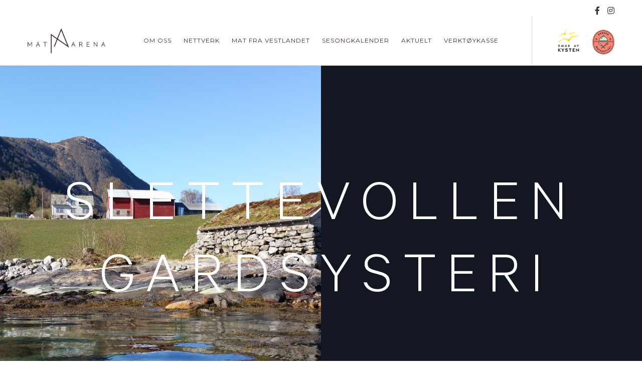

--- FILE ---
content_type: text/html; charset=UTF-8
request_url: https://matarena.no/portfolio/slettevollen/
body_size: 40057
content:
<!doctype html>
<!--[if lt IE 10]>
<html class="ie9 no-js" lang="nb-NO">
<![endif]-->
<!--[if (gt IE 9)|!(IE)]><!-->

<html class="no-js" lang="nb-NO"> <!--<![endif]-->

	<head>
		<meta charset="UTF-8">
				<meta name='robots' content='index, follow, max-image-preview:large, max-snippet:-1, max-video-preview:-1' />
<meta name="dlm-version" content="5.1.6">
	<!-- This site is optimized with the Yoast SEO plugin v26.8 - https://yoast.com/product/yoast-seo-wordpress/ -->
	<title>Slettevollen Gardsysteri - Matarena</title>
	<link rel="canonical" href="https://matarena.no/portfolio/slettevollen/" />
	<meta property="og:locale" content="nb_NO" />
	<meta property="og:type" content="article" />
	<meta property="og:title" content="Slettevollen Gardsysteri - Matarena" />
	<meta property="og:url" content="https://matarena.no/portfolio/slettevollen/" />
	<meta property="og:site_name" content="Matarena" />
	<meta property="og:image" content="https://matarena.no//wp-content/uploads/2021/10/avisbesok-scaled.jpg" />
	<meta property="og:image:width" content="2560" />
	<meta property="og:image:height" content="1711" />
	<meta property="og:image:type" content="image/jpeg" />
	<script type="application/ld+json" class="yoast-schema-graph">{"@context":"https://schema.org","@graph":[{"@type":"WebPage","@id":"https://matarena.no/portfolio/slettevollen/","url":"https://matarena.no/portfolio/slettevollen/","name":"Slettevollen Gardsysteri - Matarena","isPartOf":{"@id":"https://matarena.no/#website"},"primaryImageOfPage":{"@id":"https://matarena.no/portfolio/slettevollen/#primaryimage"},"image":{"@id":"https://matarena.no/portfolio/slettevollen/#primaryimage"},"thumbnailUrl":"https://matarena.no/wp-content/uploads/2021/10/avisbesok-scaled.jpg","datePublished":"2021-10-14T08:09:09+00:00","breadcrumb":{"@id":"https://matarena.no/portfolio/slettevollen/#breadcrumb"},"inLanguage":"nb-NO","potentialAction":[{"@type":"ReadAction","target":["https://matarena.no/portfolio/slettevollen/"]}]},{"@type":"ImageObject","inLanguage":"nb-NO","@id":"https://matarena.no/portfolio/slettevollen/#primaryimage","url":"https://matarena.no/wp-content/uploads/2021/10/avisbesok-scaled.jpg","contentUrl":"https://matarena.no/wp-content/uploads/2021/10/avisbesok-scaled.jpg","width":2560,"height":1711,"caption":"Slettevollen Gardsysteri"},{"@type":"BreadcrumbList","@id":"https://matarena.no/portfolio/slettevollen/#breadcrumb","itemListElement":[{"@type":"ListItem","position":1,"name":"Hjem","item":"https://matarena.no/"},{"@type":"ListItem","position":2,"name":"Slettevollen Gardsysteri"}]},{"@type":"WebSite","@id":"https://matarena.no/#website","url":"https://matarena.no/","name":"Matarena","description":"Lokal, innovativ, koblende","potentialAction":[{"@type":"SearchAction","target":{"@type":"EntryPoint","urlTemplate":"https://matarena.no/?s={search_term_string}"},"query-input":{"@type":"PropertyValueSpecification","valueRequired":true,"valueName":"search_term_string"}}],"inLanguage":"nb-NO"}]}</script>
	<!-- / Yoast SEO plugin. -->


<link rel='dns-prefetch' href='//js.stripe.com' />
<link rel='dns-prefetch' href='//fonts.googleapis.com' />
<link rel='dns-prefetch' href='//www.googletagmanager.com' />
<link rel="alternate" type="application/rss+xml" title="Matarena &raquo; strøm" href="https://matarena.no/feed/" />
<link rel="alternate" type="application/rss+xml" title="Matarena &raquo; kommentarstrøm" href="https://matarena.no/comments/feed/" />
<meta name="viewport" content="width=device-width, initial-scale=1, maximum-scale=1, user-scalable=no">
<meta name="application-name" content="Matarena">
<style id='wp-img-auto-sizes-contain-inline-css' type='text/css'>
img:is([sizes=auto i],[sizes^="auto," i]){contain-intrinsic-size:3000px 1500px}
/*# sourceURL=wp-img-auto-sizes-contain-inline-css */
</style>
<style id='classic-theme-styles-inline-css' type='text/css'>
/*! This file is auto-generated */
.wp-block-button__link{color:#fff;background-color:#32373c;border-radius:9999px;box-shadow:none;text-decoration:none;padding:calc(.667em + 2px) calc(1.333em + 2px);font-size:1.125em}.wp-block-file__button{background:#32373c;color:#fff;text-decoration:none}
/*# sourceURL=/wp-includes/css/classic-themes.min.css */
</style>
<link rel='stylesheet' id='theme-styles-css' href='https://matarena.no/wp-content/themes/matarena-child/css/theme-styles.css?ver=6.9' type='text/css' media='all' />
<link rel='stylesheet' id='font-awesome-css' href='https://matarena.no/wp-content/themes/matarena/css/all.min.css?ver=5.15.3' type='text/css' media='all' />
<link rel='stylesheet' id='font-awesome-v4-shims-css' href='https://matarena.no/wp-content/themes/matarena/css/v4-shims.min.css?ver=5.15.3' type='text/css' media='all' />
<link rel='stylesheet' id='movedo-grve-theme-style-css' href='https://matarena.no/wp-content/themes/matarena/css/theme-style.css?ver=3.5.2' type='text/css' media='all' />
<link rel='stylesheet' id='movedo-grve-elements-css' href='https://matarena.no/wp-content/themes/matarena/css/elements.css?ver=3.5.2' type='text/css' media='all' />
<link rel='stylesheet' id='movedo-grve-custom-style-css' href='https://matarena.no/wp-content/themes/matarena/css/responsive.css?ver=3.5.2' type='text/css' media='all' />
<style id='movedo-grve-custom-style-inline-css' type='text/css'>
 body { font-size: 16px; font-family: Montserrat; font-weight: normal; line-height: 24px; letter-spacing: 0px; } #grve-header .grve-logo.grve-logo-text a { font-family: Montserrat; font-weight: 700; font-style: normal; font-size: 36px; text-transform: none; letter-spacing: 0px; } .grve-main-menu .grve-wrapper > ul > li > a, .grve-main-menu .grve-wrapper > ul > li .grve-toggle-menu-item-wrapper a, .grve-main-menu .grve-wrapper > ul > li.megamenu > ul > li > a, .grve-toggle-hiddenarea .grve-label, .grve-main-menu .grve-wrapper > ul > li ul li.grve-goback a { font-family: Montserrat; font-weight: 400; font-style: normal; font-size: 12px; text-transform: uppercase; letter-spacing: 1px; } .grve-slide-menu .grve-main-menu .grve-wrapper ul li.megamenu ul li:not(.grve-goback) > a, .grve-main-menu .grve-wrapper > ul > li ul li a { font-family: Montserrat; font-weight: 400; font-style: normal; font-size: 12px; text-transform: none; letter-spacing: 0px; } .grve-main-menu .grve-menu-description { font-family: Montserrat; font-weight: 400; font-style: normal; font-size: 11px; text-transform: none; letter-spacing: 0px; } #grve-hidden-menu .grve-hiddenarea-content .grve-menu > li > a, #grve-hidden-menu .grve-hiddenarea-content .grve-menu > li > .grve-toggle-menu-item-wrapper a, #grve-responsive-anchor .grve-hiddenarea-content .grve-menu > li > a, #grve-hidden-menu ul.grve-menu > li.megamenu > ul > li > a, #grve-hidden-menu ul.grve-menu > li ul li.grve-goback a { font-family: Montserrat; font-weight: 600; font-style: normal; font-size: 12px; text-transform: uppercase; } #grve-hidden-menu.grve-slide-menu ul li.megamenu ul li:not(.grve-goback) > a, #grve-hidden-menu.grve-slide-menu ul li ul li:not(.grve-goback) > a, #grve-hidden-menu.grve-toggle-menu ul li.megamenu ul li > a, #grve-hidden-menu.grve-toggle-menu ul li ul li > a, #grve-responsive-anchor ul li ul li > a { font-family: Montserrat; font-weight: 500; font-style: normal; font-size: 12px; text-transform: none; letter-spacing: 0px; } #grve-hidden-menu .grve-menu-description { font-family: Montserrat; font-weight: 400; font-style: normal; font-size: 11px; text-transform: none; letter-spacing: 0px; } h1, .grve-h1, #grve-theme-wrapper .grve-modal .grve-search input[type='text'], .grve-dropcap span, p.grve-dropcap:first-letter { font-family: Calibre-Light; font-weight: 400; font-style: normal; text-transform: uppercase; font-size: 40px; line-height: 46px; letter-spacing: -1.5px; } h2, .grve-h2 { font-family: Calibre-Light; font-weight: 400; font-style: normal; text-transform: uppercase; font-size: 32px; line-height: 38px; letter-spacing: 0px; } h3, .grve-h3 { font-family: Calibre-Light; font-weight: 300; font-style: normal; text-transform: uppercase; font-size: 26px; line-height: 30px; letter-spacing: 0px; } h4, .grve-h4 { font-family: Calibre-Light; font-weight: 400; font-style: normal; text-transform: uppercase; font-size: 22px; line-height: 24px; letter-spacing: 0px; } h5, .grve-h5 { font-family: Calibre-Light; font-weight: 400; font-style: normal; text-transform: uppercase; font-size: 18px; line-height: 20px; letter-spacing: 0px; } h6, .grve-h6, .vc_tta.vc_general .vc_tta-panel-title, #grve-main-content .vc_tta.vc_general .vc_tta-tab > a { font-family: Calibre-Light; font-weight: 600; font-style: normal; text-transform: uppercase; font-size: 16px; line-height: 18px; letter-spacing: 0px; } #grve-page-title .grve-title, #grve-blog-title .grve-title, #grve-search-page-title .grve-title { font-family: Calibre-Thin; font-weight: 300; font-style: normal; font-size: 48px; text-transform: none; line-height: 60px; letter-spacing: -1.3px; } #grve-page-title .grve-description, #grve-blog-title .grve-description, #grve-blog-title .grve-description p, #grve-search-page-title .grve-description { font-family: Montserrat; font-weight: 400; font-style: normal; font-size: 20px; text-transform: none; line-height: 30px; letter-spacing: 0px; } #grve-post-title .grve-title-categories { font-family: Montserrat; font-weight: 700; font-style: normal; font-size: 14px; text-transform: uppercase; line-height: 14px; letter-spacing: 2px; } #grve-post-title .grve-post-meta, #grve-post-title .grve-post-meta li { font-family: Montserrat; font-weight: 600; font-style: normal; font-size: 11px; text-transform: uppercase; line-height: 11px; letter-spacing: 0px; } .grve-single-simple-title { font-family: Calibre-Thin; font-weight: 300; font-style: normal; font-size: 36px; text-transform: none; line-height: 42px; letter-spacing: 0px; } #grve-post-title .grve-title { font-family: Calibre-Thin; font-weight: 400; font-style: normal; font-size: 48px; text-transform: none; line-height: 60px; letter-spacing: -1.3px; } #grve-post-title .grve-description { font-family: Montserrat; font-weight: 400; font-style: normal; font-size: 20px; text-transform: none; line-height: 30px; letter-spacing: 1px; } #grve-portfolio-title .grve-title { font-family: Calibre-Light; font-weight: 300; font-style: normal; font-size: 48px; text-transform: none; line-height: 60px; letter-spacing: 0px; } #grve-portfolio-title .grve-description { font-family: Montserrat; font-weight: 400; font-style: normal; font-size: 20px; text-transform: none; line-height: 30px; letter-spacing: 1px; } #grve-forum-title .grve-title { font-family: Calibre-Regular; font-weight: 700; font-style: normal; font-size: 48px; text-transform: none; line-height: 60px; letter-spacing: 0px; } .grve-product-area .product_title { font-family: Calibre-Regular; font-weight: 700; font-style: normal; font-size: 48px; text-transform: none; line-height: 60px; letter-spacing: 0px; } #grve-entry-summary .grve-short-description p { font-family: Calibre-Regular; font-weight: 400; font-style: normal; font-size: 16px; text-transform: none; line-height: 28px; letter-spacing: 0px; } #grve-product-title .grve-title, #grve-product-tax-title .grve-title, .woocommerce-page #grve-page-title .grve-title { font-family: Calibre-Regular; font-weight: 700; font-style: normal; font-size: 60px; text-transform: none; line-height: 72px; letter-spacing: 0px; } #grve-product-title .grve-description, #grve-product-tax-title .grve-description, #grve-product-tax-title .grve-description p, .woocommerce-page #grve-page-title .grve-description { font-family: Calibre-Regular; font-weight: 400; font-style: normal; font-size: 20px; text-transform: none; line-height: 30px; letter-spacing: 0px; } .grve-event-simple-title { font-family: Calibre-Light; font-weight: 400; font-style: normal; font-size: 40px; text-transform: none; line-height: 50px; letter-spacing: 0px; } #grve-event-title .grve-title, #grve-event-tax-title .grve-title { font-family: Calibre-Light; font-weight: 400; font-style: normal; font-size: 50px; text-transform: none; line-height: 60px; letter-spacing: 0px; } #grve-event-title .grve-description, #grve-event-tax-title .grve-description, #grve-event-tax-title .grve-description p { font-family: Montserrat; font-weight: 400; font-style: normal; font-size: 20px; text-transform: none; line-height: 30px; letter-spacing: 0px; } #grve-feature-section .grve-subheading { font-family: Calibre-Regular; font-weight: 400; font-style: normal; font-size: 16px; text-transform: none; line-height: 30px; letter-spacing: 0px; } #grve-feature-section .grve-title { font-family: Calibre-Regular; font-weight: 700; font-style: normal; font-size: 48px; text-transform: none; line-height: 60px; letter-spacing: -1.3px; } #grve-feature-section .grve-description { font-family: Montserrat; font-weight: 400; font-style: normal; font-size: 20px; text-transform: none; line-height: 30px; letter-spacing: 1px; } #grve-feature-section.grve-fullscreen .grve-subheading { font-family: Calibre-Regular; font-weight: 400; font-style: normal; font-size: 16px; text-transform: none; line-height: 30px; letter-spacing: 0px; } #grve-feature-section.grve-fullscreen .grve-title { font-family: Calibre-Regular; font-weight: 700; font-style: normal; font-size: 90px; text-transform: none; line-height: 100px; letter-spacing: -2px; } #grve-feature-section.grve-fullscreen .grve-description { font-family: Montserrat; font-weight: 400; font-style: normal; font-size: 24px; text-transform: none; line-height: 30px; letter-spacing: 0px; } .grve-leader-text, .grve-leader-text p, p.grve-leader-text { font-family: Montserrat; font-weight: 400; font-style: normal; font-size: 24px; text-transform: none; line-height: 32px; letter-spacing: 0px; } .grve-subtitle, .grve-subtitle p, .grve-subtitle-text { font-family: Calibre-Thin; font-weight: 100; font-style: normal; font-size: 16px; text-transform: uppercase; line-height: 20px; letter-spacing: 0px; } .grve-small-text, span.wpcf7-not-valid-tip, div.wpcf7-mail-sent-ok, div.wpcf7-validation-errors, .grve-post-meta-wrapper .grve-categories li { font-family: Montserrat; font-weight: 400; font-style: normal; font-size: 11px; text-transform: uppercase; letter-spacing: 0.5px; } .grve-quote-text, blockquote p, blockquote cite { font-family: Georgia, serif; font-weight: 400; font-style: italic; font-size: 24px; line-height: 40px; text-transform: none; letter-spacing: 0px; } .grve-link-text, .grve-btn, input[type='submit'], input[type='reset'], input[type='button'], button:not(.mfp-arrow):not(.grve-search-btn), #cancel-comment-reply-link, .grve-anchor-menu .grve-anchor-wrapper .grve-container > ul > li > a, .grve-anchor-menu .grve-anchor-wrapper .grve-container ul.sub-menu li a, #reply-title { font-family: Montserrat !important; font-weight: 600 !important; font-style: normal; font-size: 11px !important; text-transform: uppercase; letter-spacing: 0px; } .grve-btn.grve-btn-extrasmall, .widget.woocommerce button[type='submit'] { font-size: 8px !important; } .grve-btn.grve-btn-small { font-size: 9px !important; } .grve-btn.grve-btn-large { font-size: 13px !important; } .grve-btn.grve-btn-extralarge { font-size: 15px !important; } .grve-widget-title { font-family: Calibre-Regular; font-weight: 700; font-style: normal; font-size: 16px; text-transform: none; line-height: 16px; letter-spacing: 0px; } .widget, .widgets, .widget p { font-family: Montserrat; font-weight: 400; font-style: normal; font-size: 16px; text-transform: none; line-height: 24px; letter-spacing: 0px; } .single-post #grve-single-content, .single-product #tab-description, .single-tribe_events #grve-single-content { font-size: 18px; font-family: Montserrat; font-weight: 400; line-height: 22px; letter-spacing: 0px; } .grve-custom-font-1, #grve-feature-section .grve-subheading.grve-custom-font-1, #grve-feature-section.grve-fullscreen .grve-subheading.grve-custom-font-1, #grve-feature-section .grve-title.grve-custom-font-1, #grve-feature-section.grve-fullscreen .grve-title.grve-custom-font-1, #grve-feature-section .grve-description.grve-custom-font-1, #grve-feature-section.grve-fullscreen .grve-description.grve-custom-font-1 { font-family: Montserrat; font-weight: normal; font-style: normal; text-transform: none; letter-spacing: 0px; } .grve-custom-font-2, #grve-feature-section .grve-subheading.grve-custom-font-2, #grve-feature-section.grve-fullscreen .grve-subheading.grve-custom-font-2, #grve-feature-section .grve-title.grve-custom-font-2, #grve-feature-section.grve-fullscreen .grve-title.grve-custom-font-2, #grve-feature-section .grve-description.grve-custom-font-2, #grve-feature-section.grve-fullscreen .grve-description.grve-custom-font-2 { font-family: Montserrat; font-weight: 600; font-style: normal; text-transform: none; letter-spacing: 0px; } .grve-custom-font-3, #grve-feature-section .grve-subheading.grve-custom-font-3, #grve-feature-section.grve-fullscreen .grve-subheading.grve-custom-font-3, #grve-feature-section .grve-title.grve-custom-font-3, #grve-feature-section.grve-fullscreen .grve-title.grve-custom-font-3, #grve-feature-section .grve-description.grve-custom-font-3, #grve-feature-section.grve-fullscreen .grve-description.grve-custom-font-3 { font-family: Montserrat; font-weight: normal; font-style: normal; text-transform: none; letter-spacing: 0px; } .grve-custom-font-4, #grve-feature-section .grve-subheading.grve-custom-font-4, #grve-feature-section.grve-fullscreen .grve-subheading.grve-custom-font-4, #grve-feature-section .grve-title.grve-custom-font-4, #grve-feature-section.grve-fullscreen .grve-title.grve-custom-font-4, #grve-feature-section .grve-description.grve-custom-font-4, #grve-feature-section.grve-fullscreen .grve-description.grve-custom-font-4 { font-family: Montserrat; font-weight: 700; font-style: normal; text-transform: none; letter-spacing: 0px; } .grve-blog-leader .grve-post-list .grve-post-content p { max-height: 48px; } @media only screen and (min-width: 1201px) and (max-width: 1440px) { } @media only screen and (min-width: 960px) and (max-width: 1200px) { h1,.grve-h1,#grve-theme-wrapper .grve-modal .grve-search input[type="text"],.grve-dropcap span,p.grve-dropcap:first-letter { font-size: 36px; line-height: 1.15em; } .grve-h1.grve-heading-120:not(.grve-tablet-reset-increase-heading ) { font-size: 31px; } .grve-h1.grve-heading-140:not(.grve-tablet-reset-increase-heading ) { font-size: 31px; } .grve-h1.grve-heading-160:not(.grve-tablet-reset-increase-heading ) { font-size: 31px; } .grve-h1.grve-heading-180:not(.grve-tablet-reset-increase-heading ) { font-size: 31px; } .grve-h1.grve-heading-200:not(.grve-tablet-reset-increase-heading ) { font-size: 26px; } .grve-h1.grve-heading-250:not(.grve-tablet-reset-increase-heading ) { font-size: 21px; } .grve-h1.grve-heading-300:not(.grve-tablet-reset-increase-heading ) { font-size: 21px; } h2,.grve-h2 { font-size: 29px; line-height: 1.19em; } .grve-h2.grve-heading-120:not(.grve-tablet-reset-increase-heading ) { font-size: 25px; } .grve-h2.grve-heading-140:not(.grve-tablet-reset-increase-heading ) { font-size: 25px; } .grve-h2.grve-heading-160:not(.grve-tablet-reset-increase-heading ) { font-size: 25px; } .grve-h2.grve-heading-180:not(.grve-tablet-reset-increase-heading ) { font-size: 25px; } .grve-h2.grve-heading-200:not(.grve-tablet-reset-increase-heading ) { font-size: 21px; } .grve-h2.grve-heading-250:not(.grve-tablet-reset-increase-heading ) { font-size: 17px; } .grve-h2.grve-heading-300:not(.grve-tablet-reset-increase-heading ) { font-size: 17px; } h3,.grve-h3 { font-size: 23px; line-height: 1.15em; } .grve-h3.grve-heading-120:not(.grve-tablet-reset-increase-heading ) { font-size: 20px; } .grve-h3.grve-heading-140:not(.grve-tablet-reset-increase-heading ) { font-size: 20px; } .grve-h3.grve-heading-160:not(.grve-tablet-reset-increase-heading ) { font-size: 20px; } .grve-h3.grve-heading-180:not(.grve-tablet-reset-increase-heading ) { font-size: 20px; } .grve-h3.grve-heading-200:not(.grve-tablet-reset-increase-heading ) { font-size: 17px; } .grve-h3.grve-heading-250:not(.grve-tablet-reset-increase-heading ) { font-size: 14px; } .grve-h3.grve-heading-300:not(.grve-tablet-reset-increase-heading ) { font-size: 14px; } h4,.grve-h4 { font-size: 20px; line-height: 1.09em; } .grve-h4.grve-heading-120:not(.grve-tablet-reset-increase-heading ) { font-size: 17px; } .grve-h4.grve-heading-140:not(.grve-tablet-reset-increase-heading ) { font-size: 17px; } .grve-h4.grve-heading-160:not(.grve-tablet-reset-increase-heading ) { font-size: 17px; } .grve-h4.grve-heading-180:not(.grve-tablet-reset-increase-heading ) { font-size: 17px; } .grve-h4.grve-heading-200:not(.grve-tablet-reset-increase-heading ) { font-size: 14px; } .grve-h4.grve-heading-250:not(.grve-tablet-reset-increase-heading ) { font-size: 12px; } .grve-h4.grve-heading-300:not(.grve-tablet-reset-increase-heading ) { font-size: 12px; } .grve-h5.grve-heading-120:not(.grve-tablet-reset-increase-heading ) { font-size: 14px; } .grve-h5.grve-heading-140:not(.grve-tablet-reset-increase-heading ) { font-size: 14px; } .grve-h5.grve-heading-160:not(.grve-tablet-reset-increase-heading ) { font-size: 14px; } .grve-h5.grve-heading-180:not(.grve-tablet-reset-increase-heading ) { font-size: 14px; } .grve-h5.grve-heading-200:not(.grve-tablet-reset-increase-heading ) { font-size: 12px; } .grve-h5.grve-heading-250:not(.grve-tablet-reset-increase-heading ) { font-size: 10px; } .grve-h5.grve-heading-300:not(.grve-tablet-reset-increase-heading ) { font-size: 10px; } .grve-h6.grve-heading-140:not(.grve-tablet-reset-increase-heading ) { font-size: 13px; } .grve-h6.grve-heading-160:not(.grve-tablet-reset-increase-heading ) { font-size: 13px; } .grve-h6.grve-heading-180:not(.grve-tablet-reset-increase-heading ) { font-size: 13px; } .grve-h6.grve-heading-200:not(.grve-tablet-reset-increase-heading ) { font-size: 10px; } .grve-h6.grve-heading-250:not(.grve-tablet-reset-increase-heading ) { font-size: 8px; } .grve-h6.grve-heading-300:not(.grve-tablet-reset-increase-heading ) { font-size: 8px; } #grve-page-title .grve-title,#grve-blog-title .grve-title,#grve-search-page-title .grve-title { font-size: 43px; line-height: 1.25em; } #grve-post-title .grve-title { font-size: 43px; line-height: 1.25em; } .grve-single-simple-title { font-size: 32px; line-height: 1.17em; } #grve-portfolio-title .grve-title { font-size: 43px; line-height: 1.25em; } #grve-forum-title .grve-title { font-size: 43px; line-height: 1.25em; } .grve-product-area .product_title { font-size: 43px; line-height: 1.25em; } #grve-product-title .grve-title,#grve-product-tax-title .grve-title,.woocommerce-page #grve-page-title .grve-title { font-size: 54px; line-height: 1.2em; } .grve-event-simple-title { font-size: 36px; line-height: 1.25em; } #grve-event-title .grve-title,#grve-event-tax-title .grve-title { font-size: 45px; line-height: 1.2em; } #grve-feature-section .grve-title { font-size: 43px; line-height: 1.25em; } #grve-feature-section.grve-fullscreen .grve-title { font-size: 81px; line-height: 1.11em; } #grve-feature-section.grve-fullscreen .grve-description { font-size: 22px; line-height: 1.25em; } #grve-page-title .grve-description,#grve-blog-title .grve-description,#grve-blog-title .grve-description p,#grve-search-page-title .grve-description { font-size: 18px; line-height: 1.5em; } #grve-post-title .grve-title-categories { font-size: 13px; line-height: 1em; } #grve-post-title .grve-description { font-size: 18px; line-height: 1.5em; } #grve-entry-summary .grve-short-description p { font-size: 14px; line-height: 1.75em; } #grve-product-title .grve-description,#grve-product-tax-title .grve-description,#grve-product-tax-title .grve-description p,.woocommerce-page #grve-page-title .grve-description { font-size: 18px; line-height: 1.5em; } #grve-event-title .grve-description,#grve-event-tax-title .grve-description,#grve-event-tax-title .grve-description p { font-size: 18px; line-height: 1.5em; } #grve-feature-section .grve-subheading { font-size: 14px; line-height: 1.88em; } #grve-feature-section.grve-fullscreen .grve-subheading { font-size: 14px; line-height: 1.88em; } #grve-feature-section .grve-description { font-size: 18px; line-height: 1.5em; } .grve-leader-text,.grve-leader-text p,p.grve-leader-text { font-size: 22px; line-height: 1.33em; } .grve-quote-text,blockquote p { font-size: 22px; line-height: 1.67em; } .grve-subtitle,.grve-subtitle-text { font-size: 14px; line-height: 1.25em; } } @media only screen and (min-width: 768px) and (max-width: 959px) { h1,.grve-h1,#grve-theme-wrapper .grve-modal .grve-search input[type="text"],.grve-dropcap span,p.grve-dropcap:first-letter { font-size: 32px; line-height: 1.15em; } .grve-h1.grve-heading-120:not(.grve-tablet-sm-reset-increase-heading ) { font-size: 28px; } .grve-h1.grve-heading-140:not(.grve-tablet-sm-reset-increase-heading ) { font-size: 28px; } .grve-h1.grve-heading-160:not(.grve-tablet-sm-reset-increase-heading ) { font-size: 28px; } .grve-h1.grve-heading-180:not(.grve-tablet-sm-reset-increase-heading ) { font-size: 28px; } .grve-h1.grve-heading-200:not(.grve-tablet-sm-reset-increase-heading ) { font-size: 23px; } .grve-h1.grve-heading-250:not(.grve-tablet-sm-reset-increase-heading ) { font-size: 19px; } .grve-h1.grve-heading-300:not(.grve-tablet-sm-reset-increase-heading ) { font-size: 19px; } h2,.grve-h2 { font-size: 26px; line-height: 1.19em; } .grve-h2.grve-heading-120:not(.grve-tablet-sm-reset-increase-heading ) { font-size: 22px; } .grve-h2.grve-heading-140:not(.grve-tablet-sm-reset-increase-heading ) { font-size: 22px; } .grve-h2.grve-heading-160:not(.grve-tablet-sm-reset-increase-heading ) { font-size: 22px; } .grve-h2.grve-heading-180:not(.grve-tablet-sm-reset-increase-heading ) { font-size: 22px; } .grve-h2.grve-heading-200:not(.grve-tablet-sm-reset-increase-heading ) { font-size: 18px; } .grve-h2.grve-heading-250:not(.grve-tablet-sm-reset-increase-heading ) { font-size: 15px; } .grve-h2.grve-heading-300:not(.grve-tablet-sm-reset-increase-heading ) { font-size: 15px; } h3,.grve-h3 { font-size: 21px; line-height: 1.15em; } .grve-h3.grve-heading-120:not(.grve-tablet-sm-reset-increase-heading ) { font-size: 18px; } .grve-h3.grve-heading-140:not(.grve-tablet-sm-reset-increase-heading ) { font-size: 18px; } .grve-h3.grve-heading-160:not(.grve-tablet-sm-reset-increase-heading ) { font-size: 18px; } .grve-h3.grve-heading-180:not(.grve-tablet-sm-reset-increase-heading ) { font-size: 18px; } .grve-h3.grve-heading-200:not(.grve-tablet-sm-reset-increase-heading ) { font-size: 15px; } .grve-h3.grve-heading-250:not(.grve-tablet-sm-reset-increase-heading ) { font-size: 12px; } .grve-h3.grve-heading-300:not(.grve-tablet-sm-reset-increase-heading ) { font-size: 12px; } h4,.grve-h4 { font-size: 18px; line-height: 1.09em; } .grve-h4.grve-heading-120:not(.grve-tablet-sm-reset-increase-heading ) { font-size: 15px; } .grve-h4.grve-heading-140:not(.grve-tablet-sm-reset-increase-heading ) { font-size: 15px; } .grve-h4.grve-heading-160:not(.grve-tablet-sm-reset-increase-heading ) { font-size: 15px; } .grve-h4.grve-heading-180:not(.grve-tablet-sm-reset-increase-heading ) { font-size: 15px; } .grve-h4.grve-heading-200:not(.grve-tablet-sm-reset-increase-heading ) { font-size: 13px; } .grve-h4.grve-heading-250:not(.grve-tablet-sm-reset-increase-heading ) { font-size: 10px; } .grve-h4.grve-heading-300:not(.grve-tablet-sm-reset-increase-heading ) { font-size: 10px; } .grve-h5.grve-heading-120:not(.grve-tablet-sm-reset-increase-heading ) { font-size: 13px; } .grve-h5.grve-heading-140:not(.grve-tablet-sm-reset-increase-heading ) { font-size: 13px; } .grve-h5.grve-heading-160:not(.grve-tablet-sm-reset-increase-heading ) { font-size: 13px; } .grve-h5.grve-heading-180:not(.grve-tablet-sm-reset-increase-heading ) { font-size: 13px; } .grve-h5.grve-heading-200:not(.grve-tablet-sm-reset-increase-heading ) { font-size: 10px; } .grve-h5.grve-heading-250:not(.grve-tablet-sm-reset-increase-heading ) { font-size: 8px; } .grve-h5.grve-heading-300:not(.grve-tablet-sm-reset-increase-heading ) { font-size: 8px; } .grve-h6.grve-heading-140:not(.grve-tablet-sm-reset-increase-heading ) { font-size: 11px; } .grve-h6.grve-heading-160:not(.grve-tablet-sm-reset-increase-heading ) { font-size: 11px; } .grve-h6.grve-heading-180:not(.grve-tablet-sm-reset-increase-heading ) { font-size: 11px; } .grve-h6.grve-heading-200:not(.grve-tablet-sm-reset-increase-heading ) { font-size: 9px; } .grve-h6.grve-heading-250:not(.grve-tablet-sm-reset-increase-heading ) { font-size: 8px; } .grve-h6.grve-heading-300:not(.grve-tablet-sm-reset-increase-heading ) { font-size: 8px; } #grve-page-title .grve-title,#grve-blog-title .grve-title,#grve-search-page-title .grve-title { font-size: 41px; line-height: 1.25em; } #grve-post-title .grve-title { font-size: 41px; line-height: 1.25em; } .grve-single-simple-title { font-size: 31px; line-height: 1.17em; } #grve-portfolio-title .grve-title { font-size: 41px; line-height: 1.25em; } #grve-forum-title .grve-title { font-size: 41px; line-height: 1.25em; } .grve-product-area .product_title { font-size: 41px; line-height: 1.25em; } #grve-product-title .grve-title,#grve-product-tax-title .grve-title,.woocommerce-page #grve-page-title .grve-title { font-size: 51px; line-height: 1.2em; } .grve-event-simple-title { font-size: 34px; line-height: 1.25em; } #grve-event-title .grve-title,#grve-event-tax-title .grve-title { font-size: 43px; line-height: 1.2em; } #grve-feature-section .grve-title { font-size: 41px; line-height: 1.25em; } #grve-feature-section.grve-fullscreen .grve-title { font-size: 77px; line-height: 1.11em; } #grve-feature-section.grve-fullscreen .grve-description { font-size: 20px; line-height: 1.25em; } #grve-page-title .grve-description,#grve-blog-title .grve-description,#grve-blog-title .grve-description p,#grve-search-page-title .grve-description { font-size: 16px; line-height: 1.5em; } #grve-post-title .grve-title-categories { font-size: 11px; line-height: 1em; } #grve-post-title .grve-description { font-size: 16px; line-height: 1.5em; } #grve-entry-summary .grve-short-description p { font-size: 13px; line-height: 1.75em; } #grve-product-title .grve-description,#grve-product-tax-title .grve-description,#grve-product-tax-title .grve-description p,.woocommerce-page #grve-page-title .grve-description { font-size: 16px; line-height: 1.5em; } #grve-event-title .grve-description,#grve-event-tax-title .grve-description,#grve-event-tax-title .grve-description p { font-size: 16px; line-height: 1.5em; } #grve-feature-section .grve-subheading { font-size: 13px; line-height: 1.88em; } #grve-feature-section.grve-fullscreen .grve-subheading { font-size: 13px; line-height: 1.88em; } #grve-feature-section .grve-description { font-size: 16px; line-height: 1.5em; } .grve-leader-text,.grve-leader-text p,p.grve-leader-text { font-size: 19px; line-height: 1.33em; } .grve-quote-text,blockquote p { font-size: 19px; line-height: 1.67em; } .grve-subtitle,.grve-subtitle-text { font-size: 13px; line-height: 1.25em; } } @media only screen and (max-width: 767px) { h1,.grve-h1,#grve-theme-wrapper .grve-modal .grve-search input[type="text"],.grve-dropcap span,p.grve-dropcap:first-letter { font-size: 24px; line-height: 1.15em; } .grve-h1.grve-heading-120:not(.grve-mobile-reset-increase-heading ) { font-size: 21px; } .grve-h1.grve-heading-140:not(.grve-mobile-reset-increase-heading ) { font-size: 21px; } .grve-h1.grve-heading-160:not(.grve-mobile-reset-increase-heading ) { font-size: 21px; } .grve-h1.grve-heading-180:not(.grve-mobile-reset-increase-heading ) { font-size: 21px; } .grve-h1.grve-heading-200:not(.grve-mobile-reset-increase-heading ) { font-size: 17px; } .grve-h1.grve-heading-250:not(.grve-mobile-reset-increase-heading ) { font-size: 14px; } .grve-h1.grve-heading-300:not(.grve-mobile-reset-increase-heading ) { font-size: 14px; } h2,.grve-h2 { font-size: 19px; line-height: 1.19em; } .grve-h2.grve-heading-120:not(.grve-mobile-reset-increase-heading ) { font-size: 17px; } .grve-h2.grve-heading-140:not(.grve-mobile-reset-increase-heading ) { font-size: 17px; } .grve-h2.grve-heading-160:not(.grve-mobile-reset-increase-heading ) { font-size: 17px; } .grve-h2.grve-heading-180:not(.grve-mobile-reset-increase-heading ) { font-size: 17px; } .grve-h2.grve-heading-200:not(.grve-mobile-reset-increase-heading ) { font-size: 14px; } .grve-h2.grve-heading-250:not(.grve-mobile-reset-increase-heading ) { font-size: 11px; } .grve-h2.grve-heading-300:not(.grve-mobile-reset-increase-heading ) { font-size: 11px; } h3,.grve-h3 { font-size: 16px; line-height: 1.15em; } .grve-h3.grve-heading-120:not(.grve-mobile-reset-increase-heading ) { font-size: 14px; } .grve-h3.grve-heading-140:not(.grve-mobile-reset-increase-heading ) { font-size: 14px; } .grve-h3.grve-heading-160:not(.grve-mobile-reset-increase-heading ) { font-size: 14px; } .grve-h3.grve-heading-180:not(.grve-mobile-reset-increase-heading ) { font-size: 14px; } .grve-h3.grve-heading-200:not(.grve-mobile-reset-increase-heading ) { font-size: 11px; } .grve-h3.grve-heading-250:not(.grve-mobile-reset-increase-heading ) { font-size: 9px; } .grve-h3.grve-heading-300:not(.grve-mobile-reset-increase-heading ) { font-size: 9px; } h4,.grve-h4 { font-size: 13px; line-height: 1.09em; } .grve-h4.grve-heading-120:not(.grve-mobile-reset-increase-heading ) { font-size: 11px; } .grve-h4.grve-heading-140:not(.grve-mobile-reset-increase-heading ) { font-size: 11px; } .grve-h4.grve-heading-160:not(.grve-mobile-reset-increase-heading ) { font-size: 11px; } .grve-h4.grve-heading-180:not(.grve-mobile-reset-increase-heading ) { font-size: 11px; } .grve-h4.grve-heading-200:not(.grve-mobile-reset-increase-heading ) { font-size: 9px; } .grve-h4.grve-heading-250:not(.grve-mobile-reset-increase-heading ) { font-size: 8px; } .grve-h4.grve-heading-300:not(.grve-mobile-reset-increase-heading ) { font-size: 8px; } .grve-h5.grve-heading-120:not(.grve-mobile-reset-increase-heading ) { font-size: 9px; } .grve-h5.grve-heading-140:not(.grve-mobile-reset-increase-heading ) { font-size: 9px; } .grve-h5.grve-heading-160:not(.grve-mobile-reset-increase-heading ) { font-size: 9px; } .grve-h5.grve-heading-180:not(.grve-mobile-reset-increase-heading ) { font-size: 9px; } .grve-h5.grve-heading-200:not(.grve-mobile-reset-increase-heading ) { font-size: 8px; } .grve-h5.grve-heading-250:not(.grve-mobile-reset-increase-heading ) { font-size: 6px; } .grve-h5.grve-heading-300:not(.grve-mobile-reset-increase-heading ) { font-size: 6px; } .grve-h6.grve-heading-140:not(.grve-mobile-reset-increase-heading ) { font-size: 8px; } .grve-h6.grve-heading-160:not(.grve-mobile-reset-increase-heading ) { font-size: 8px; } .grve-h6.grve-heading-180:not(.grve-mobile-reset-increase-heading ) { font-size: 8px; } .grve-h6.grve-heading-200:not(.grve-mobile-reset-increase-heading ) { font-size: 7px; } .grve-h6.grve-heading-250:not(.grve-mobile-reset-increase-heading ) { font-size: 6px; } .grve-h6.grve-heading-300:not(.grve-mobile-reset-increase-heading ) { font-size: 6px; } #grve-page-title .grve-title,#grve-blog-title .grve-title,#grve-search-page-title .grve-title { font-size: 38px; line-height: 1.25em; } #grve-post-title .grve-title { font-size: 38px; line-height: 1.25em; } .grve-single-simple-title { font-size: 29px; line-height: 1.17em; } #grve-portfolio-title .grve-title { font-size: 38px; line-height: 1.25em; } #grve-forum-title .grve-title { font-size: 38px; line-height: 1.25em; } .grve-product-area .product_title { font-size: 38px; line-height: 1.25em; } #grve-product-title .grve-title,#grve-product-tax-title .grve-title,.woocommerce-page #grve-page-title .grve-title { font-size: 48px; line-height: 1.2em; } .grve-event-simple-title { font-size: 32px; line-height: 1.25em; } #grve-event-title .grve-title,#grve-event-tax-title .grve-title { font-size: 40px; line-height: 1.2em; } #grve-feature-section .grve-title { font-size: 38px; line-height: 1.25em; } #grve-feature-section.grve-fullscreen .grve-title { font-size: 72px; line-height: 1.11em; } #grve-feature-section.grve-fullscreen .grve-description { font-size: 19px; line-height: 1.25em; } #grve-page-title .grve-description,#grve-blog-title .grve-description,#grve-blog-title .grve-description p,#grve-search-page-title .grve-description { font-size: 16px; line-height: 1.5em; } #grve-post-title .grve-description { font-size: 16px; line-height: 1.5em; } #grve-product-title .grve-description,#grve-product-tax-title .grve-description,#grve-product-tax-title .grve-description p,.woocommerce-page #grve-page-title .grve-description { font-size: 16px; line-height: 1.5em; } #grve-event-title .grve-description,#grve-event-tax-title .grve-description,#grve-event-tax-title .grve-description p { font-size: 16px; line-height: 1.5em; } #grve-feature-section .grve-description { font-size: 16px; line-height: 1.5em; } .grve-leader-text,.grve-leader-text p,p.grve-leader-text { font-size: 19px; line-height: 1.33em; } .grve-quote-text,blockquote p { font-size: 19px; line-height: 1.67em; } } @media print { h1,.grve-h1,#grve-theme-wrapper .grve-modal .grve-search input[type="text"],.grve-dropcap span,p.grve-dropcap:first-letter { font-size: 24px; line-height: 1.15em; } .grve-h1.grve-heading-120:not(.grve-print-reset-increase-heading ) { font-size: 21px; } .grve-h1.grve-heading-140:not(.grve-print-reset-increase-heading ) { font-size: 21px; } .grve-h1.grve-heading-160:not(.grve-print-reset-increase-heading ) { font-size: 21px; } .grve-h1.grve-heading-180:not(.grve-print-reset-increase-heading ) { font-size: 21px; } .grve-h1.grve-heading-200:not(.grve-print-reset-increase-heading ) { font-size: 17px; } .grve-h1.grve-heading-250:not(.grve-print-reset-increase-heading ) { font-size: 14px; } .grve-h1.grve-heading-300:not(.grve-print-reset-increase-heading ) { font-size: 14px; } h2,.grve-h2 { font-size: 19px; line-height: 1.19em; } .grve-h2.grve-heading-120:not(.grve-print-reset-increase-heading ) { font-size: 17px; } .grve-h2.grve-heading-140:not(.grve-print-reset-increase-heading ) { font-size: 17px; } .grve-h2.grve-heading-160:not(.grve-print-reset-increase-heading ) { font-size: 17px; } .grve-h2.grve-heading-180:not(.grve-print-reset-increase-heading ) { font-size: 17px; } .grve-h2.grve-heading-200:not(.grve-print-reset-increase-heading ) { font-size: 14px; } .grve-h2.grve-heading-250:not(.grve-print-reset-increase-heading ) { font-size: 11px; } .grve-h2.grve-heading-300:not(.grve-print-reset-increase-heading ) { font-size: 11px; } h3,.grve-h3 { font-size: 16px; line-height: 1.15em; } .grve-h3.grve-heading-120:not(.grve-print-reset-increase-heading ) { font-size: 14px; } .grve-h3.grve-heading-140:not(.grve-print-reset-increase-heading ) { font-size: 14px; } .grve-h3.grve-heading-160:not(.grve-print-reset-increase-heading ) { font-size: 14px; } .grve-h3.grve-heading-180:not(.grve-print-reset-increase-heading ) { font-size: 14px; } .grve-h3.grve-heading-200:not(.grve-print-reset-increase-heading ) { font-size: 11px; } .grve-h3.grve-heading-250:not(.grve-print-reset-increase-heading ) { font-size: 9px; } .grve-h3.grve-heading-300:not(.grve-print-reset-increase-heading ) { font-size: 9px; } h4,.grve-h4 { font-size: 13px; line-height: 1.09em; } .grve-h4.grve-heading-120:not(.grve-print-reset-increase-heading ) { font-size: 11px; } .grve-h4.grve-heading-140:not(.grve-print-reset-increase-heading ) { font-size: 11px; } .grve-h4.grve-heading-160:not(.grve-print-reset-increase-heading ) { font-size: 11px; } .grve-h4.grve-heading-180:not(.grve-print-reset-increase-heading ) { font-size: 11px; } .grve-h4.grve-heading-200:not(.grve-print-reset-increase-heading ) { font-size: 9px; } .grve-h4.grve-heading-250:not(.grve-print-reset-increase-heading ) { font-size: 8px; } .grve-h4.grve-heading-300:not(.grve-print-reset-increase-heading ) { font-size: 8px; } .grve-h5.grve-heading-120:not(.grve-print-reset-increase-heading ) { font-size: 9px; } .grve-h5.grve-heading-140:not(.grve-print-reset-increase-heading ) { font-size: 9px; } .grve-h5.grve-heading-160:not(.grve-print-reset-increase-heading ) { font-size: 9px; } .grve-h5.grve-heading-180:not(.grve-print-reset-increase-heading ) { font-size: 9px; } .grve-h5.grve-heading-200:not(.grve-print-reset-increase-heading ) { font-size: 8px; } .grve-h5.grve-heading-250:not(.grve-print-reset-increase-heading ) { font-size: 6px; } .grve-h5.grve-heading-300:not(.grve-print-reset-increase-heading ) { font-size: 6px; } .grve-h6.grve-heading-140:not(.grve-print-reset-increase-heading ) { font-size: 8px; } .grve-h6.grve-heading-160:not(.grve-print-reset-increase-heading ) { font-size: 8px; } .grve-h6.grve-heading-180:not(.grve-print-reset-increase-heading ) { font-size: 8px; } .grve-h6.grve-heading-200:not(.grve-print-reset-increase-heading ) { font-size: 7px; } .grve-h6.grve-heading-250:not(.grve-print-reset-increase-heading ) { font-size: 6px; } .grve-h6.grve-heading-300:not(.grve-print-reset-increase-heading ) { font-size: 6px; } #grve-page-title .grve-title,#grve-blog-title .grve-title,#grve-search-page-title .grve-title { font-size: 38px; line-height: 1.25em; } #grve-post-title .grve-title { font-size: 38px; line-height: 1.25em; } .grve-single-simple-title { font-size: 29px; line-height: 1.17em; } #grve-portfolio-title .grve-title { font-size: 38px; line-height: 1.25em; } #grve-forum-title .grve-title { font-size: 38px; line-height: 1.25em; } .grve-product-area .product_title { font-size: 38px; line-height: 1.25em; } #grve-product-title .grve-title,#grve-product-tax-title .grve-title,.woocommerce-page #grve-page-title .grve-title { font-size: 48px; line-height: 1.2em; } .grve-event-simple-title { font-size: 32px; line-height: 1.25em; } #grve-event-title .grve-title,#grve-event-tax-title .grve-title { font-size: 40px; line-height: 1.2em; } #grve-feature-section .grve-title { font-size: 38px; line-height: 1.25em; } #grve-feature-section.grve-fullscreen .grve-title { font-size: 72px; line-height: 1.11em; } #grve-feature-section.grve-fullscreen .grve-description { font-size: 19px; line-height: 1.25em; } #grve-page-title .grve-description,#grve-blog-title .grve-description,#grve-blog-title .grve-description p,#grve-search-page-title .grve-description { font-size: 16px; line-height: 1.5em; } #grve-post-title .grve-description { font-size: 16px; line-height: 1.5em; } #grve-product-title .grve-description,#grve-product-tax-title .grve-description,#grve-product-tax-title .grve-description p,.woocommerce-page #grve-page-title .grve-description { font-size: 16px; line-height: 1.5em; } #grve-event-title .grve-description,#grve-event-tax-title .grve-description,#grve-event-tax-title .grve-description p { font-size: 16px; line-height: 1.5em; } #grve-feature-section .grve-description { font-size: 16px; line-height: 1.5em; } .grve-leader-text,.grve-leader-text p,p.grve-leader-text { font-size: 19px; line-height: 1.33em; } .grve-quote-text,blockquote p { font-size: 19px; line-height: 1.67em; } } 
 a { color: #000000; } a:hover { color: #ff8272; } .grve-container, #disqus_thread, #grve-content.grve-left-sidebar .grve-content-wrapper, #grve-content.grve-right-sidebar .grve-content-wrapper { max-width: 1170px; } @media only screen and (max-width: 1230px) { .grve-container, #disqus_thread, #grve-content.grve-left-sidebar .grve-content-wrapper, #grve-content.grve-right-sidebar .grve-content-wrapper { width: 90%; max-width: 1170px; } } @media only screen and (min-width: 960px) { #grve-theme-wrapper.grve-header-side .grve-container, #grve-theme-wrapper.grve-header-side #grve-content.grve-left-sidebar .grve-content-wrapper, #grve-theme-wrapper.grve-header-side #grve-content.grve-right-sidebar .grve-content-wrapper { width: 90%; max-width: 1170px; } } body.grve-boxed #grve-theme-wrapper { width: 100%; max-width: 1220px; } #grve-body.grve-boxed #grve-header.grve-fixed #grve-main-header, #grve-body.grve-boxed #grve-movedo-sticky-header, #grve-body.grve-boxed .grve-anchor-menu .grve-anchor-wrapper.grve-sticky, #grve-body.grve-boxed #grve-footer.grve-fixed-footer, #grve-body.grve-boxed #grve-top-bar.grve-fixed .grve-wrapper { max-width: 1220px; } @media only screen and (max-width: 1200px) { #grve-body.grve-boxed #grve-header.grve-sticky-header #grve-main-header.grve-header-default, #grve-body.grve-boxed #grve-header.grve-sticky-header #grve-main-header #grve-bottom-header, #grve-body.grve-boxed #grve-header.grve-fixed #grve-main-header { max-width: 90%; } #grve-body.grve-boxed #grve-top-bar.grve-fixed .grve-wrapper { max-width: 90%; } } #grve-top-bar .grve-wrapper { padding-top: 10px; padding-bottom: 0; } #grve-top-bar .grve-wrapper, #grve-top-bar .grve-language > li > ul, #grve-top-bar .grve-top-bar-menu ul.sub-menu { background-color: #ffffff; color: #3e2e2c; } #grve-top-bar a { color: #3e2e2c; } #grve-top-bar a:hover { color: #ff8272; } #grve-main-header { background-color: rgba(255,255,255,1); } #grve-main-header.grve-transparent, #grve-main-header.grve-light, #grve-main-header.grve-dark { background-color: transparent; } #grve-main-header.grve-header-default, .grve-header-elements { border-color: rgba(225,220,225,1); } .grve-logo-text a, #grve-header .grve-main-menu .grve-wrapper > ul > li > a, .grve-header-element > a, .grve-header-element .grve-purchased-items, .grve-header-text-element { color: #3e2e2c; } .grve-safe-btn-icon { fill: #3e2e2c; } .grve-logo-text a:hover, #grve-header .grve-main-menu .grve-wrapper > ul > li.grve-current > a, #grve-header .grve-main-menu .grve-wrapper > ul > li.current-menu-item > a, #grve-header .grve-main-menu .grve-wrapper > ul > li.current-menu-ancestor > a, #grve-header .grve-main-menu .grve-wrapper > ul > li:hover > a, .grve-header-element > a:hover { color: #ff8272; } #grve-header .grve-main-menu.grve-menu-type-button .grve-wrapper > ul > li.current-menu-item > a span, #grve-header .grve-main-menu.grve-menu-type-button .grve-wrapper > ul > li.current-menu-ancestor > a span { border-color: #eef1f6; } #grve-header .grve-main-menu.grve-menu-type-button .grve-wrapper > ul > li:hover > a span, #grve-header .grve-main-menu.grve-menu-type-button .grve-wrapper > ul > li.active > a span { border-color: #ff8272; } #grve-header .grve-main-menu.grve-menu-type-underline .grve-wrapper > ul > li > a .grve-item:after { background-color: #eef1f6; } #grve-header .grve-main-menu.grve-menu-type-underline .grve-wrapper > ul > li:hover > a .grve-item:after, #grve-header .grve-main-menu.grve-menu-type-underline .grve-wrapper > ul > li.active > a .grve-item:after { background-color: #ff8272; } #grve-header .grve-main-menu .grve-wrapper > ul > li ul { background-color: #ffffff; } #grve-header .grve-main-menu .grve-wrapper > ul > li ul li a { color: #3e2e2c; } #grve-header .grve-main-menu .grve-wrapper > ul > li ul li a:hover, #grve-header .grve-main-menu .grve-wrapper > ul > li ul li.current-menu-item > a, #grve-header .grve-main-menu .grve-wrapper > ul li li.current-menu-ancestor > a { color: #ff8272; background-color: #ffffff; } #grve-header .grve-main-menu .grve-wrapper > ul > li.megamenu > ul > li > a { color: #3e2e2c; background-color: transparent; } #grve-header .grve-main-menu .grve-wrapper > ul > li.megamenu > ul > li:hover > a { color: #3e2e2c; } #grve-header .grve-horizontal-menu ul.grve-menu li.megamenu > .sub-menu > li { border-color: #ff8272; } #grve-header .grve-main-menu .grve-wrapper > ul > li ul li.grve-menu-type-button a { background-color: transparent; } #grve-main-header, .grve-logo, .grve-header-text-element { height: 100px; } .grve-logo a { height: 50px; } .grve-logo.grve-logo-text a { line-height: 100px; } #grve-main-menu .grve-wrapper > ul > li > a, .grve-header-element > a, .grve-no-assigned-menu { line-height: 100px; } .grve-logo .grve-wrapper img { padding-top: 0; padding-bottom: 0; } #grve-theme-wrapper.grve-feature-below #grve-goto-section-wrapper { margin-bottom: 100px; } @media only screen and (min-width: 1024px) { #grve-header.grve-overlapping + .grve-page-title, #grve-header.grve-overlapping + #grve-feature-section, #grve-header.grve-overlapping + #grve-content, #grve-header.grve-overlapping + .grve-single-wrapper, #grve-header.grve-overlapping + .grve-product-area { top: -100px; margin-bottom: -100px; } #grve-header.grve-overlapping:not(.grve-header-below) + .grve-page-title .grve-wrapper, #grve-header.grve-overlapping:not(.grve-header-below) + #grve-feature-section .grve-wrapper:not(.grve-map) { padding-top: 100px; } #grve-feature-section + #grve-header.grve-overlapping { top: -100px; } #grve-header { height: 100px; } } @media only screen and (min-width: 1024px) { #grve-header.grve-overlapping + #grve-content .grve-sidebar.grve-fixed-sidebar, #grve-header.grve-overlapping + .grve-single-wrapper .grve-sidebar.grve-fixed-sidebar { top: 100px; } } #grve-header .grve-main-menu .grve-item .label.grve-bg-default, #grve-hidden-menu .grve-item .label.grve-bg-default { background-color: #454545; color: #ffffff; } #grve-main-header.grve-light .grve-logo-text a, #grve-main-header.grve-light #grve-main-menu .grve-wrapper > ul > li > a, #grve-main-header.grve-light .grve-header-element > a, #grve-main-header.grve-light .grve-header-element .grve-purchased-items, #grve-main-header.grve-light .grve-header-text-element { color: #ffffff; color: rgba(255,255,255,0.7); } #grve-main-header.grve-light .grve-safe-btn-icon { fill: #ffffff; } #grve-main-header.grve-light .grve-logo-text a:hover, #grve-main-header.grve-light #grve-main-menu .grve-wrapper > ul > li.grve-current > a, #grve-main-header.grve-light #grve-main-menu .grve-wrapper > ul > li.current-menu-item > a, #grve-main-header.grve-light #grve-main-menu .grve-wrapper > ul > li:hover > a, #grve-main-header.grve-light #grve-main-menu .grve-wrapper > ul > li.current-menu-item > a, #grve-main-header.grve-light #grve-main-menu .grve-wrapper > ul > li.current-menu-ancestor > a, #grve-main-header.grve-light .grve-header-element > a:hover { color: #ffffff; } #grve-main-header.grve-light #grve-main-menu.grve-menu-type-button .grve-wrapper > ul > li.current-menu-item > a span, #grve-main-header.grve-light #grve-main-menu.grve-menu-type-button .grve-wrapper > ul > li.current-menu-ancestor > a span, #grve-main-header.grve-light #grve-main-menu.grve-menu-type-button .grve-wrapper > ul > li:hover > a span { border-color: #eef1f6; } #grve-main-header.grve-light #grve-main-menu.grve-menu-type-underline .grve-wrapper > ul > li > a .grve-item:after, #grve-main-header.grve-light #grve-main-menu.grve-menu-type-underline .grve-wrapper > ul > li:hover > a .grve-item:after { background-color: #eef1f6; } #grve-main-header.grve-light, #grve-main-header.grve-light .grve-header-elements, #grve-main-header.grve-header-default.grve-light, #grve-main-header.grve-light #grve-bottom-header { border-color: rgba(255,255,255,0.30); } #grve-main-header.grve-dark .grve-logo-text a, #grve-main-header.grve-dark #grve-main-menu .grve-wrapper > ul > li > a, #grve-main-header.grve-dark .grve-header-element > a, #grve-main-header.grve-dark .grve-header-element .grve-purchased-items, #grve-main-header.grve-dark .grve-header-text-element { color: #000000; color: rgba(0,0,0,0.5); } #grve-main-header.grve-dark .grve-safe-btn-icon { fill: #000000; } #grve-main-header.grve-dark .grve-logo-text a:hover, #grve-main-header.grve-dark #grve-main-menu .grve-wrapper > ul > li.grve-current > a, #grve-main-header.grve-dark #grve-main-menu .grve-wrapper > ul > li.current-menu-item > a, #grve-main-header.grve-dark #grve-main-menu .grve-wrapper > ul > li:hover > a, #grve-main-header.grve-dark #grve-main-menu .grve-wrapper > ul > li.current-menu-item > a, #grve-main-header.grve-dark #grve-main-menu .grve-wrapper > ul > li.current-menu-ancestor > a, #grve-main-header.grve-dark .grve-header-element > a:hover { color: #000000; } #grve-main-header.grve-dark #grve-main-menu.grve-menu-type-button .grve-wrapper > ul > li.current-menu-item > a span, #grve-main-header.grve-dark #grve-main-menu.grve-menu-type-button .grve-wrapper > ul > li.current-menu-ancestor > a span, #grve-main-header.grve-dark #grve-main-menu.grve-menu-type-button .grve-wrapper > ul > li:hover > a span { border-color: #eef1f6; } #grve-main-header.grve-dark #grve-main-menu.grve-menu-type-underline .grve-wrapper > ul > li > a .grve-item:after, #grve-main-header.grve-dark #grve-main-menu.grve-menu-type-underline .grve-wrapper > ul > li:hover > a .grve-item:after { background-color: #eef1f6; } #grve-main-header.grve-dark, #grve-main-header.grve-dark .grve-header-elements, #grve-main-header.grve-header-default.grve-dark, #grve-main-header.grve-dark #grve-bottom-header { border-color: rgba(0,0,0,0.10); } #grve-header.grve-sticky-header #grve-main-header.grve-shrink-sticky, #grve-header.grve-sticky-header #grve-main-header.grve-advanced-sticky { height: 60px; } #grve-header.grve-sticky-header #grve-main-header.grve-shrink-sticky .grve-logo, #grve-header.grve-sticky-header #grve-main-header.grve-advanced-sticky .grve-logo, #grve-header.grve-sticky-header #grve-main-header.grve-shrink-sticky .grve-header-text-element, #grve-header.grve-sticky-header #grve-main-header.grve-advanced-sticky .grve-header-text-element { height: 60px; } #grve-header.grve-sticky-header #grve-main-header.grve-shrink-sticky .grve-logo a, #grve-header.grve-sticky-header #grve-main-header.grve-advanced-sticky .grve-logo a { height: 40px; } #grve-header.grve-sticky-header #grve-main-header.grve-shrink-sticky .grve-logo.grve-logo-text a, #grve-header.grve-sticky-header #grve-main-header.grve-advanced-sticky .grve-logo.grve-logo-text a { line-height: 60px; } #grve-header.grve-sticky-header #grve-main-header.grve-shrink-sticky #grve-main-menu .grve-wrapper > ul > li > a, #grve-header.grve-sticky-header #grve-main-header.grve-shrink-sticky .grve-header-element > a, #grve-header.grve-sticky-header #grve-main-header.grve-shrink-sticky .grve-no-assigned-menu, #grve-header.grve-sticky-header #grve-main-header.grve-advanced-sticky #grve-main-menu .grve-wrapper > ul > li > a, #grve-header.grve-sticky-header #grve-main-header.grve-advanced-sticky .grve-header-element > a, #grve-header.grve-sticky-header #grve-main-header.grve-advanced-sticky .grve-no-assigned-menu { line-height: 60px; } #grve-header.grve-sticky-header.grve-scroll-up #grve-main-header.grve-advanced-sticky { -webkit-transform: translateY(100px); -moz-transform: translateY(100px); -ms-transform: translateY(100px); -o-transform: translateY(100px); transform: translateY(100px); } #grve-header.grve-sticky-header #grve-main-header:not(.grve-header-logo-top), #grve-header.grve-sticky-header #grve-main-header #grve-bottom-header { background-color: rgba(255,255,255,1); } #grve-header.grve-header-logo-top.grve-sticky-header #grve-main-header { background-color: transparent; } #grve-header.grve-sticky-header .grve-logo-text a, #grve-header.grve-sticky-header #grve-main-header #grve-main-menu .grve-wrapper > ul > li > a, #grve-header.grve-sticky-header #grve-main-header .grve-header-element > a, #grve-header.grve-sticky-header .grve-header-element .grve-purchased-items, #grve-header.grve-sticky-header .grve-header-text-element { color: #3e2e2c; } #grve-header.grve-sticky-header .grve-logo-text a:hover, #grve-header.grve-sticky-header #grve-main-header #grve-main-menu .grve-wrapper > ul > li.grve-current > a, #grve-header.grve-sticky-header #grve-main-header #grve-main-menu .grve-wrapper > ul > li.current-menu-item > a, #grve-header.grve-sticky-header #grve-main-header #grve-main-menu .grve-wrapper > ul > li:hover > a, #grve-header.grve-sticky-header #grve-main-header #grve-main-menu .grve-wrapper > ul > li.current-menu-item > a, #grve-header.grve-sticky-header #grve-main-header #grve-main-menu .grve-wrapper > ul > li.current-menu-ancestor > a, #grve-header.grve-sticky-header #grve-main-header #grve-main-menu .grve-wrapper > ul > li.active > a, #grve-header.grve-sticky-header #grve-main-header .grve-header-element > a:hover { color: #ff8272; } #grve-header.grve-sticky-header #grve-main-header .grve-safe-btn-icon { fill: #ff8272; } #grve-header.grve-sticky-header #grve-main-menu.grve-menu-type-button .grve-wrapper > ul > li.current-menu-item > a span, #grve-header.grve-sticky-header #grve-main-menu.grve-menu-type-button .grve-wrapper > ul > li.current-menu-ancestor > a span { border-color: #ff8272; } #grve-header.grve-sticky-header #grve-main-menu.grve-menu-type-button .grve-wrapper > ul > li:hover > a span { border-color: #ff8272; } #grve-header.grve-sticky-header #grve-main-menu.grve-menu-type-underline .grve-wrapper > ul > li > a .grve-item:after { background-color: #ff8272; } #grve-header.grve-sticky-header #grve-main-menu.grve-menu-type-underline .grve-wrapper > ul > li:hover > a .grve-item:after { background-color: #ff8272; } #grve-header.grve-sticky-header #grve-main-header.grve-header-default, #grve-header.grve-sticky-header #grve-main-header .grve-header-elements { border-color: rgba(238,241,246,0.30); } #grve-movedo-sticky-header, #grve-movedo-sticky-header .grve-logo, #grve-movedo-sticky-header:before { height: 60px; } #grve-movedo-sticky-header .grve-logo a { height: 40px; } #grve-movedo-sticky-header .grve-main-menu .grve-wrapper > ul > li > a, #grve-movedo-sticky-header .grve-header-element > a, #grve-movedo-sticky-header .grve-no-assigned-menu { line-height: 60px; } #grve-movedo-sticky-header:before, #grve-movedo-sticky-header .grve-logo, #grve-movedo-sticky-header .grve-header-element > a.grve-safe-button { background-color: rgba(255,255,255,1); } #grve-movedo-sticky-header .grve-logo, #grve-movedo-sticky-header .grve-header-element > a.grve-safe-button { min-width: 60px; } #grve-movedo-sticky-header .grve-main-menu .grve-wrapper > ul > li > a, #grve-movedo-sticky-header .grve-header-element > a { color: #3e2e2c; } #grve-movedo-sticky-header .grve-safe-btn-icon { fill: #ff8272; } #grve-movedo-sticky-header .grve-main-menu .grve-wrapper > ul > li.grve-current > a, #grve-movedo-sticky-header .grve-main-menu .grve-wrapper > ul > li.current-menu-item > a, #grve-movedo-sticky-header .grve-main-menu .grve-wrapper > ul > li:hover > a, #grve-movedo-sticky-header .grve-main-menu .grve-wrapper > ul > li.current-menu-item > a, #grve-movedo-sticky-header .grve-main-menu .grve-wrapper > ul > li.current-menu-ancestor > a, #grve-movedo-sticky-header .grve-main-menu .grve-wrapper > ul > li.active > a, #grve-movedo-sticky-header .grve-header-element > a:hover { color: #ff8272; } #grve-movedo-sticky-header .grve-main-menu.grve-menu-type-button .grve-wrapper > ul > li:hover > a span { border-color: #ff8272; } #grve-movedo-sticky-header .grve-main-menu.grve-menu-type-underline .grve-wrapper > ul > li > a .grve-item:after { background-color: #ff8272; } #grve-movedo-sticky-header .grve-main-menu.grve-menu-type-underline .grve-wrapper > ul > li:hover > a .grve-item:after { background-color: #ff8272; } #grve-sidearea { background-color: ; color: #ffffff; } #grve-sidearea .widget, #grve-sidearea form, #grve-sidearea form p, #grve-sidearea form div, #grve-sidearea form span { color: #ffffff; } #grve-sidearea h1, #grve-sidearea h2, #grve-sidearea h3, #grve-sidearea h4, #grve-sidearea h5, #grve-sidearea h6, #grve-sidearea .widget .grve-widget-title { color: #ffffff; } #grve-sidearea a { color: ; } #grve-sidearea .widget li a .grve-arrow:after, #grve-sidearea .widget li a .grve-arrow:before { color: ; } #grve-sidearea a:hover { color: #000000; } #grve-sidearea .grve-close-btn:after, #grve-sidearea .grve-close-btn:before, #grve-sidearea .grve-close-btn span { background-color: #777777; } #grve-sidearea .grve-border, #grve-sidearea form, #grve-sidearea form p, #grve-sidearea form div, #grve-sidearea form span, #grve-sidearea .widget a, #grve-sidearea .widget ul, #grve-sidearea .widget li, #grve-sidearea .widget table, #grve-sidearea .widget table td, #grve-sidearea .widget table th, #grve-sidearea .widget table tr, #grve-sidearea table, #grve-sidearea tr, #grve-sidearea td, #grve-sidearea th, #grve-sidearea .widget, #grve-sidearea .widget ul, #grve-sidearea .widget li, #grve-sidearea .widget div, #grve-theme-wrapper #grve-sidearea form, #grve-theme-wrapper #grve-sidearea .wpcf7-form-control-wrap { border-color: #3e3e3e; } #grve-sidearea-overlay { background-color: rgba(255,255,255,0.90); } #grve-modal-overlay, .mfp-bg, #grve-loader-overflow { background-color: rgba(255,255,255,1); } .grve-page-curtain { background-color: #18252a; } #grve-theme-wrapper .grve-modal-content .grve-form-style-1:not(.grve-white-bg) h1, #grve-theme-wrapper .grve-modal-content .grve-form-style-1:not(.grve-white-bg) h2, #grve-theme-wrapper .grve-modal-content .grve-form-style-1:not(.grve-white-bg) h3, #grve-theme-wrapper .grve-modal-content .grve-form-style-1:not(.grve-white-bg) h4, #grve-theme-wrapper .grve-modal-content .grve-form-style-1:not(.grve-white-bg) h5, #grve-theme-wrapper .grve-modal-content .grve-form-style-1:not(.grve-white-bg) h6, #grve-theme-wrapper .grve-modal-content .grve-form-style-1:not(.grve-white-bg) .grve-modal-title, .mfp-title, .mfp-counter, #grve-theme-wrapper .grve-modal-content .grve-heading-color { color: #000000; } .grve-close-modal, button.mfp-arrow { color: #000000; } #grve-theme-wrapper .grve-modal form, #grve-theme-wrapper .grve-modal form p, #grve-theme-wrapper .grve-modal form div, #grve-theme-wrapper .grve-modal form span, #grve-theme-wrapper .grve-login-modal-footer, #grve-socials-modal .grve-social li a, #grve-language-modal ul li a { color: #777777; border-color: #eef1f6; } #grve-safebutton-area .grve-logo { background-color: rgba(255,255,255,1); min-width: 60px; height: 60px; } #grve-safebutton-area .grve-logo a { height: 40px; } #grve-safebutton-area .grve-close-button-wrapper { background-color: rgba(255,255,255,1); min-width: 60px; line-height: 60px; } #grve-safebutton-area .grve-close-button-wrapper a { color: #3e2e2c; } #grve-safebutton-area .grve-close-button-wrapper a:hover { color: #ff8272; } #grve-responsive-header #grve-main-responsive-header { background-color: rgba(0,0,0,1); } #grve-responsive-header { height: 60px; } #grve-responsive-header .grve-logo { height: 60px; } #grve-responsive-header .grve-header-element > a { line-height: 60px; } #grve-responsive-header .grve-logo a { height: 30px; } #grve-responsive-header .grve-logo.grve-logo-text a { line-height: 60px; } #grve-responsive-header .grve-logo .grve-wrapper img { padding-top: 0; padding-bottom: 0; } @media only screen and (max-width: 1023px) { #grve-main-header, #grve-bottom-header { display: none; } #grve-main-menu, #grve-responsive-hidden-menu-wrapper { display: none; } #grve-responsive-header { display: block; } .grve-header-responsive-elements { display: block; } #grve-logo.grve-position-center, #grve-logo.grve-position-center .grve-wrapper { position: relative; left: 0; } #grve-responsive-menu-wrapper { display: block; } } @media only screen and (max-width: 1023px) { #grve-header.grve-responsive-overlapping + * { top: -60px; margin-bottom: -60px; } #grve-header.grve-responsive-overlapping + #grve-page-anchor { top: 0px; margin-bottom: 0px; } #grve-feature-section + #grve-header.grve-responsive-overlapping { top: -60px; } #grve-header.grve-responsive-overlapping + .grve-page-title .grve-wrapper, #grve-header.grve-responsive-overlapping + #grve-feature-section .grve-wrapper { padding-top: 60px; } } #grve-hidden-menu { background-color: #ffffff; } #grve-hidden-menu a { color: #777777; } #grve-hidden-menu:not(.grve-slide-menu) ul.grve-menu li a .grve-arrow:after, #grve-hidden-menu:not(.grve-slide-menu) ul.grve-menu li a .grve-arrow:before { background-color: #777777; } #grve-hidden-menu ul.grve-menu li.open > a .grve-arrow:after, #grve-hidden-menu ul.grve-menu li.open > a .grve-arrow:before { background-color: #0652FD; } #grve-hidden-menu.grve-slide-menu ul.grve-menu li > .grve-arrow:hover { color: #0652FD; } #grve-theme-wrapper .grve-header-responsive-elements form, #grve-theme-wrapper .grve-header-responsive-elements form p, #grve-theme-wrapper .grve-header-responsive-elements form div, #grve-theme-wrapper .grve-header-responsive-elements form span { color: #777777; } #grve-hidden-menu a:hover, #grve-hidden-menu ul.grve-menu > li.current-menu-item > a, #grve-hidden-menu ul.grve-menu > li.current-menu-ancestor > a, #grve-hidden-menu ul.grve-menu li.current-menu-item > a, #grve-hidden-menu ul.grve-menu li.open > a { color: #0652FD; } #grve-hidden-menu .grve-close-btn { color: #777777; } #grve-hidden-menu ul.grve-menu li a, #grve-theme-wrapper .grve-header-responsive-elements form, #grve-theme-wrapper .grve-header-responsive-elements form p, #grve-theme-wrapper .grve-header-responsive-elements form div, #grve-theme-wrapper .grve-header-responsive-elements form span { border-color: #eef1f6; } #grve-hidden-menu-overlay { background-color: rgba(0,0,0,0.90); } #grve-responsive-header .grve-header-element > a, #grve-responsive-header .grve-header-element .grve-purchased-items { color: #bfbfbf; } #grve-responsive-header .grve-header-element > a:hover { color: #ffffff; } #grve-responsive-header .grve-safe-btn-icon { fill: #bfbfbf; } #grve-responsive-header .grve-safe-btn-icon:hover { fill: #ffffff; } .grve-spinner:not(.custom):before { content: ''; box-sizing: border-box; position: absolute; top: 50%; left: 50%; width: 36px; height: 36px; margin-top: -18px; margin-left: -18px; border-radius: 50%; border: 3px solid transparent; border-top-color: #07d; border-bottom-color: #07d; -webkit-animation: spinnerAnim 1.1s infinite linear; animation: spinnerAnim 1.1s infinite linear; } .grve-spinner:not(.custom):before { border-top-color: #3e2e2c; border-bottom-color: #3e2e2c; } .grve-isotope .grve-spinner:before { top: 50px; } @-webkit-keyframes spinnerAnim { 0% { -webkit-transform: rotate(0deg); transform: rotate(0deg); } 100% { -webkit-transform: rotate(360deg); transform: rotate(360deg); } } @keyframes spinnerAnim { 0% { -webkit-transform: rotate(0deg); transform: rotate(0deg); } 100% { -webkit-transform: rotate(360deg); transform: rotate(360deg); } } #grve-theme-wrapper .grve-box-item.grve-bg-white { color: #000000; color: rgba(0,0,0,0.30); background-color: #ffffff; -webkit-box-shadow: 0px 0px 50px 0px rgba(0,0,0,0.25); -moz-box-shadow: 0px 0px 50px 0px rgba(0,0,0,0.25); box-shadow: 0px 0px 50px 0px rgba(0,0,0,0.25); } #grve-theme-wrapper .grve-box-item.grve-bg-black { color: #ffffff; color: rgba(255,255,255,0.60); background-color: #000000; -webkit-box-shadow: 0px 0px 50px 0px rgba(0,0,0,0.25); -moz-box-shadow: 0px 0px 50px 0px rgba(0,0,0,0.25); box-shadow: 0px 0px 50px 0px rgba(0,0,0,0.25); } #grve-theme-wrapper .grve-box-item.grve-bg-white .grve-heading-color { color: #000000; } #grve-theme-wrapper .grve-box-item.grve-bg-black .grve-heading-color { color: #ffffff; } ::-moz-selection { color: #ffffff; background: #3e2e2c; } ::selection { color: #ffffff; background: #3e2e2c; } h1,h2,h3,h4,h5,h6, .grve-h1, .grve-h2, .grve-h3, .grve-h4, .grve-h5, .grve-h6, .grve-heading-color, .grve-heading-hover-color:hover, p.grve-dropcap:first-letter, #reply-title:hover { color: #1a363b; } .grve-blog .grve-blog-item:not(.grve-style-2) .grve-post-title.grve-post-title-hover:hover, .grve-blog-leader .grve-post-list .grve-post-title.grve-post-title-hover:hover, .grve-blog .grve-post-meta-wrapper li a:hover, .grve-blog ul.grve-post-meta a:hover, .grve-blog .grve-blog-item.grve-style-2 .grve-categories li a:hover, .grve-search button[type='submit']:hover, #grve-content .widget.widget_nav_menu li.current-menu-item a, #grve-content .widget.widget_nav_menu li a:hover, .widget.widget_calendar table tbody a, blockquote > p:before, .grve-filter.grve-filter-style-classic ul li:hover, .grve-filter.grve-filter-style-classic ul li.selected { color: #3e2e2c; } #grve-theme-wrapper .grve-widget.grve-social li a.grve-outline:hover, #grve-theme-wrapper .grve-with-line:after, #grve-single-post-tags .grve-tags li a:hover, #grve-single-post-categories .grve-categories li a:hover, #grve-socials-modal .grve-social li a:hover, .grve-hover-underline:after, .grve-language-element ul li a:hover, .grve-language-element ul li a.active, #grve-language-modal ul li a:hover, #grve-language-modal ul li a.active, .grve-tabs-title .grve-tab-title.active .grve-title:after, .wpcf7-form input[type='radio']:checked + .wpcf7-list-item-label:after, .wpcf7-form input[type='radio']:not(:checked) + .wpcf7-list-item-label:after, .wpcf7-form input[type='checkbox']:checked + .wpcf7-list-item-label:after, .wpcf7-form input[type='checkbox']:not(:checked) + .wpcf7-list-item-label:after { background-color: #3e2e2c; border-color: #3e2e2c; color: #ffffff; } a.grve-text-dark, .grve-blog.grve-with-shadow .grve-blog-item:not(.grve-style-2) .grve-post-title, .grve-blog.grve-with-shadow .grve-blog-item:not(.grve-style-2) .grve-read-more { color: #000000; } a.grve-text-light, .grve-carousel-style-2 .grve-blog-carousel .grve-post-title { color: #ffffff; } .grve-headings-primary-1 h1, .grve-headings-primary-1 h2, .grve-headings-primary-1 h3, .grve-headings-primary-1 h4, .grve-headings-primary-1 h5, .grve-headings-primary-1 h6, .grve-headings-primary-1 .grve-heading-color, .grve-column.grve-headings-primary-1 h1, .grve-column.grve-headings-primary-1 h2, .grve-column.grve-headings-primary-1 h3, .grve-column.grve-headings-primary-1 h4, .grve-column.grve-headings-primary-1 h5, .grve-column.grve-headings-primary-1 h6, .grve-column.grve-headings-primary-1 .grve-heading-color, .grve-split-content .grve-headings-primary-1.grve-media-wrapper .grve-title { color: #3e2e2c; } .grve-text-primary-1, #grve-theme-wrapper .grve-text-hover-primary-1:hover, #grve-theme-wrapper a.grve-text-hover-primary-1:hover, #grve-theme-wrapper a .grve-text-hover-primary-1:hover { color: #3e2e2c; } .grve-text-primary-1.grve-svg-icon { stroke: #3e2e2c; } #grve-theme-wrapper .grve-bg-primary-1, #grve-theme-wrapper .grve-bg-hover-primary-1:hover, #grve-theme-wrapper a.grve-bg-hover-primary-1:hover, #grve-theme-wrapper a .grve-bg-hover-primary-1:hover, #grve-theme-wrapper a:hover .grve-bg-hover-primary-1, .grve-filter.grve-filter-style-button.grve-filter-color-primary-1 ul li.selected { background-color: #3e2e2c; border-color: #3e2e2c; color: #ffffff; } #grve-theme-wrapper a.grve-btn-line.grve-bg-primary-1 { background-color: transparent; border-color: #3e2e2c; color: #3e2e2c; } #grve-theme-wrapper a.grve-btn-line.grve-bg-hover-primary-1:hover { background-color: #3e2e2c; border-color: #3e2e2c; color: #ffffff; } #grve-theme-wrapper .grve-menu-type-button.grve-primary-1 > a .grve-item, #grve-theme-wrapper .grve-menu-type-button.grve-hover-primary-1 > a:hover .grve-item { background-color: #3e2e2c; color: #ffffff; } #grve-theme-wrapper .has-primary-1-color { color: #3e2e2c; } #grve-theme-wrapper .has-primary-1-background-color { background-color: #3e2e2c; } .grve-headings-primary-2 h1, .grve-headings-primary-2 h2, .grve-headings-primary-2 h3, .grve-headings-primary-2 h4, .grve-headings-primary-2 h5, .grve-headings-primary-2 h6, .grve-headings-primary-2 .grve-heading-color, .grve-column.grve-headings-primary-2 h1, .grve-column.grve-headings-primary-2 h2, .grve-column.grve-headings-primary-2 h3, .grve-column.grve-headings-primary-2 h4, .grve-column.grve-headings-primary-2 h5, .grve-column.grve-headings-primary-2 h6, .grve-column.grve-headings-primary-2 .grve-heading-color, .grve-split-content .grve-headings-primary-2.grve-media-wrapper .grve-title { color: #ff8272; } .grve-text-primary-2, #grve-theme-wrapper .grve-text-hover-primary-2:hover, #grve-theme-wrapper a.grve-text-hover-primary-2:hover, #grve-theme-wrapper a .grve-text-hover-primary-2:hover { color: #ff8272; } .grve-text-primary-2.grve-svg-icon { stroke: #ff8272; } #grve-theme-wrapper .grve-bg-primary-2, #grve-theme-wrapper .grve-bg-hover-primary-2:hover, #grve-theme-wrapper a.grve-bg-hover-primary-2:hover, #grve-theme-wrapper a .grve-bg-hover-primary-2:hover, #grve-theme-wrapper a:hover .grve-bg-hover-primary-2, .grve-filter.grve-filter-style-button.grve-filter-color-primary-2 ul li.selected { background-color: #ff8272; border-color: #ff8272; color: #ffffff; } #grve-theme-wrapper a.grve-btn-line.grve-bg-primary-2 { background-color: transparent; border-color: #ff8272; color: #ff8272; } #grve-theme-wrapper a.grve-btn-line.grve-bg-hover-primary-2:hover { background-color: #ff8272; border-color: #ff8272; color: #ffffff; } #grve-theme-wrapper .grve-menu-type-button.grve-primary-2 > a .grve-item, #grve-theme-wrapper .grve-menu-type-button.grve-hover-primary-2 > a:hover .grve-item { background-color: #ff8272; color: #ffffff; } #grve-theme-wrapper .has-primary-2-color { color: #ff8272; } #grve-theme-wrapper .has-primary-2-background-color { background-color: #ff8272; } .grve-headings-primary-3 h1, .grve-headings-primary-3 h2, .grve-headings-primary-3 h3, .grve-headings-primary-3 h4, .grve-headings-primary-3 h5, .grve-headings-primary-3 h6, .grve-headings-primary-3 .grve-heading-color, .grve-column.grve-headings-primary-3 h1, .grve-column.grve-headings-primary-3 h2, .grve-column.grve-headings-primary-3 h3, .grve-column.grve-headings-primary-3 h4, .grve-column.grve-headings-primary-3 h5, .grve-column.grve-headings-primary-3 h6, .grve-column.grve-headings-primary-3 .grve-heading-color, .grve-split-content .grve-headings-primary-3.grve-media-wrapper .grve-title { color: #f9ebd4; } .grve-text-primary-3, #grve-theme-wrapper .grve-text-hover-primary-3:hover, #grve-theme-wrapper a.grve-text-hover-primary-3:hover, #grve-theme-wrapper a .grve-text-hover-primary-3:hover { color: #f9ebd4; } .grve-text-primary-3.grve-svg-icon { stroke: #f9ebd4; } #grve-theme-wrapper .grve-bg-primary-3, #grve-theme-wrapper .grve-bg-hover-primary-3:hover, #grve-theme-wrapper a.grve-bg-hover-primary-3:hover, #grve-theme-wrapper a .grve-bg-hover-primary-3:hover, #grve-theme-wrapper a:hover .grve-bg-hover-primary-3, .grve-filter.grve-filter-style-button.grve-filter-color-primary-3 ul li.selected { background-color: #f9ebd4; border-color: #f9ebd4; color: #ffffff; } #grve-theme-wrapper a.grve-btn-line.grve-bg-primary-3 { background-color: transparent; border-color: #f9ebd4; color: #f9ebd4; } #grve-theme-wrapper a.grve-btn-line.grve-bg-hover-primary-3:hover { background-color: #f9ebd4; border-color: #f9ebd4; color: #ffffff; } #grve-theme-wrapper .grve-menu-type-button.grve-primary-3 > a .grve-item, #grve-theme-wrapper .grve-menu-type-button.grve-hover-primary-3 > a:hover .grve-item { background-color: #f9ebd4; color: #ffffff; } #grve-theme-wrapper .has-primary-3-color { color: #f9ebd4; } #grve-theme-wrapper .has-primary-3-background-color { background-color: #f9ebd4; } .grve-headings-primary-4 h1, .grve-headings-primary-4 h2, .grve-headings-primary-4 h3, .grve-headings-primary-4 h4, .grve-headings-primary-4 h5, .grve-headings-primary-4 h6, .grve-headings-primary-4 .grve-heading-color, .grve-column.grve-headings-primary-4 h1, .grve-column.grve-headings-primary-4 h2, .grve-column.grve-headings-primary-4 h3, .grve-column.grve-headings-primary-4 h4, .grve-column.grve-headings-primary-4 h5, .grve-column.grve-headings-primary-4 h6, .grve-column.grve-headings-primary-4 .grve-heading-color, .grve-split-content .grve-headings-primary-4.grve-media-wrapper .grve-title { color: #c4efd2; } .grve-text-primary-4, #grve-theme-wrapper .grve-text-hover-primary-4:hover, #grve-theme-wrapper a.grve-text-hover-primary-4:hover, #grve-theme-wrapper a .grve-text-hover-primary-4:hover { color: #c4efd2; } .grve-text-primary-4.grve-svg-icon { stroke: #c4efd2; } #grve-theme-wrapper .grve-bg-primary-4, #grve-theme-wrapper .grve-bg-hover-primary-4:hover, #grve-theme-wrapper a.grve-bg-hover-primary-4:hover, #grve-theme-wrapper a .grve-bg-hover-primary-4:hover, #grve-theme-wrapper a:hover .grve-bg-hover-primary-4, .grve-filter.grve-filter-style-button.grve-filter-color-primary-4 ul li.selected { background-color: #c4efd2; border-color: #c4efd2; color: #ffffff; } #grve-theme-wrapper a.grve-btn-line.grve-bg-primary-4 { background-color: transparent; border-color: #c4efd2; color: #c4efd2; } #grve-theme-wrapper a.grve-btn-line.grve-bg-hover-primary-4:hover { background-color: #c4efd2; border-color: #c4efd2; color: #ffffff; } #grve-theme-wrapper .grve-menu-type-button.grve-primary-4 > a .grve-item, #grve-theme-wrapper .grve-menu-type-button.grve-hover-primary-4 > a:hover .grve-item { background-color: #c4efd2; color: #ffffff; } #grve-theme-wrapper .has-primary-4-color { color: #c4efd2; } #grve-theme-wrapper .has-primary-4-background-color { background-color: #c4efd2; } .grve-headings-primary-5 h1, .grve-headings-primary-5 h2, .grve-headings-primary-5 h3, .grve-headings-primary-5 h4, .grve-headings-primary-5 h5, .grve-headings-primary-5 h6, .grve-headings-primary-5 .grve-heading-color, .grve-column.grve-headings-primary-5 h1, .grve-column.grve-headings-primary-5 h2, .grve-column.grve-headings-primary-5 h3, .grve-column.grve-headings-primary-5 h4, .grve-column.grve-headings-primary-5 h5, .grve-column.grve-headings-primary-5 h6, .grve-column.grve-headings-primary-5 .grve-heading-color, .grve-split-content .grve-headings-primary-5.grve-media-wrapper .grve-title { color: #3a8bb0; } .grve-text-primary-5, #grve-theme-wrapper .grve-text-hover-primary-5:hover, #grve-theme-wrapper a.grve-text-hover-primary-5:hover, #grve-theme-wrapper a .grve-text-hover-primary-5:hover { color: #3a8bb0; } .grve-text-primary-5.grve-svg-icon { stroke: #3a8bb0; } #grve-theme-wrapper .grve-bg-primary-5, #grve-theme-wrapper .grve-bg-hover-primary-5:hover, #grve-theme-wrapper a.grve-bg-hover-primary-5:hover, #grve-theme-wrapper a .grve-bg-hover-primary-5:hover, #grve-theme-wrapper a:hover .grve-bg-hover-primary-5, .grve-filter.grve-filter-style-button.grve-filter-color-primary-5 ul li.selected { background-color: #3a8bb0; border-color: #3a8bb0; color: #ffffff; } #grve-theme-wrapper a.grve-btn-line.grve-bg-primary-5 { background-color: transparent; border-color: #3a8bb0; color: #3a8bb0; } #grve-theme-wrapper a.grve-btn-line.grve-bg-hover-primary-5:hover { background-color: #3a8bb0; border-color: #3a8bb0; color: #ffffff; } #grve-theme-wrapper .grve-menu-type-button.grve-primary-5 > a .grve-item, #grve-theme-wrapper .grve-menu-type-button.grve-hover-primary-5 > a:hover .grve-item { background-color: #3a8bb0; color: #ffffff; } #grve-theme-wrapper .has-primary-5-color { color: #3a8bb0; } #grve-theme-wrapper .has-primary-5-background-color { background-color: #3a8bb0; } .grve-headings-primary-6 h1, .grve-headings-primary-6 h2, .grve-headings-primary-6 h3, .grve-headings-primary-6 h4, .grve-headings-primary-6 h5, .grve-headings-primary-6 h6, .grve-headings-primary-6 .grve-heading-color, .grve-column.grve-headings-primary-6 h1, .grve-column.grve-headings-primary-6 h2, .grve-column.grve-headings-primary-6 h3, .grve-column.grve-headings-primary-6 h4, .grve-column.grve-headings-primary-6 h5, .grve-column.grve-headings-primary-6 h6, .grve-column.grve-headings-primary-6 .grve-heading-color, .grve-split-content .grve-headings-primary-6.grve-media-wrapper .grve-title { color: #ff8272; } .grve-text-primary-6, #grve-theme-wrapper .grve-text-hover-primary-6:hover, #grve-theme-wrapper a.grve-text-hover-primary-6:hover, #grve-theme-wrapper a .grve-text-hover-primary-6:hover { color: #ff8272; } .grve-text-primary-6.grve-svg-icon { stroke: #ff8272; } #grve-theme-wrapper .grve-bg-primary-6, #grve-theme-wrapper .grve-bg-hover-primary-6:hover, #grve-theme-wrapper a.grve-bg-hover-primary-6:hover, #grve-theme-wrapper a .grve-bg-hover-primary-6:hover, #grve-theme-wrapper a:hover .grve-bg-hover-primary-6, .grve-filter.grve-filter-style-button.grve-filter-color-primary-6 ul li.selected { background-color: #ff8272; border-color: #ff8272; color: #ffffff; } #grve-theme-wrapper a.grve-btn-line.grve-bg-primary-6 { background-color: transparent; border-color: #ff8272; color: #ff8272; } #grve-theme-wrapper a.grve-btn-line.grve-bg-hover-primary-6:hover { background-color: #ff8272; border-color: #ff8272; color: #ffffff; } #grve-theme-wrapper .grve-menu-type-button.grve-primary-6 > a .grve-item, #grve-theme-wrapper .grve-menu-type-button.grve-hover-primary-6 > a:hover .grve-item { background-color: #ff8272; color: #ffffff; } #grve-theme-wrapper .has-primary-6-color { color: #ff8272; } #grve-theme-wrapper .has-primary-6-background-color { background-color: #ff8272; } .grve-headings-light h1, .grve-headings-light h2, .grve-headings-light h3, .grve-headings-light h4, .grve-headings-light h5, .grve-headings-light h6, .grve-headings-light .grve-heading-color, .grve-column.grve-headings-light h1, .grve-column.grve-headings-light h2, .grve-column.grve-headings-light h3, .grve-column.grve-headings-light h4, .grve-column.grve-headings-light h5, .grve-column.grve-headings-light h6, .grve-column.grve-headings-light .grve-heading-color, .grve-split-content .grve-headings-light.grve-media-wrapper .grve-title { color: #ffffff; } .grve-text-light, #grve-theme-wrapper .grve-text-hover-light:hover, #grve-theme-wrapper a.grve-text-hover-light:hover, #grve-theme-wrapper a .grve-text-hover-light:hover { color: #ffffff; } .grve-text-light.grve-svg-icon { stroke: #ffffff; } #grve-theme-wrapper .grve-bg-light, #grve-theme-wrapper .grve-bg-hover-light:hover, #grve-theme-wrapper a.grve-bg-hover-light:hover, #grve-theme-wrapper a .grve-bg-hover-light:hover, #grve-theme-wrapper a:hover .grve-bg-hover-light, .grve-filter.grve-filter-style-button.grve-filter-color-light ul li.selected { background-color: #ffffff; border-color: #ffffff; color: #000000; } #grve-theme-wrapper a.grve-btn-line.grve-bg-light { background-color: transparent; border-color: #ffffff; color: #ffffff; } #grve-theme-wrapper a.grve-btn-line.grve-bg-hover-light:hover { background-color: #ffffff; border-color: #ffffff; color: #000000; } #grve-theme-wrapper .grve-menu-type-button.grve-light > a .grve-item, #grve-theme-wrapper .grve-menu-type-button.grve-hover-light > a:hover .grve-item { background-color: #ffffff; color: #000000; } #grve-theme-wrapper .has-light-color { color: #ffffff; } #grve-theme-wrapper .has-light-background-color { background-color: #ffffff; } .grve-headings-white h1, .grve-headings-white h2, .grve-headings-white h3, .grve-headings-white h4, .grve-headings-white h5, .grve-headings-white h6, .grve-headings-white .grve-heading-color, .grve-column.grve-headings-white h1, .grve-column.grve-headings-white h2, .grve-column.grve-headings-white h3, .grve-column.grve-headings-white h4, .grve-column.grve-headings-white h5, .grve-column.grve-headings-white h6, .grve-column.grve-headings-white .grve-heading-color, .grve-split-content .grve-headings-white.grve-media-wrapper .grve-title { color: #ffffff; } .grve-text-white, #grve-theme-wrapper .grve-text-hover-white:hover, #grve-theme-wrapper a.grve-text-hover-white:hover, #grve-theme-wrapper a .grve-text-hover-white:hover { color: #ffffff; } .grve-text-white.grve-svg-icon { stroke: #ffffff; } #grve-theme-wrapper .grve-bg-white, #grve-theme-wrapper .grve-bg-hover-white:hover, #grve-theme-wrapper a.grve-bg-hover-white:hover, #grve-theme-wrapper a .grve-bg-hover-white:hover, #grve-theme-wrapper a:hover .grve-bg-hover-white, .grve-filter.grve-filter-style-button.grve-filter-color-white ul li.selected { background-color: #ffffff; border-color: #ffffff; color: #000000; } #grve-theme-wrapper a.grve-btn-line.grve-bg-white { background-color: transparent; border-color: #ffffff; color: #ffffff; } #grve-theme-wrapper a.grve-btn-line.grve-bg-hover-white:hover { background-color: #ffffff; border-color: #ffffff; color: #000000; } #grve-theme-wrapper .grve-menu-type-button.grve-white > a .grve-item, #grve-theme-wrapper .grve-menu-type-button.grve-hover-white > a:hover .grve-item { background-color: #ffffff; color: #000000; } #grve-theme-wrapper .has-white-color { color: #ffffff; } #grve-theme-wrapper .has-white-background-color { background-color: #ffffff; } .grve-headings-dark h1, .grve-headings-dark h2, .grve-headings-dark h3, .grve-headings-dark h4, .grve-headings-dark h5, .grve-headings-dark h6, .grve-headings-dark .grve-heading-color, .grve-column.grve-headings-dark h1, .grve-column.grve-headings-dark h2, .grve-column.grve-headings-dark h3, .grve-column.grve-headings-dark h4, .grve-column.grve-headings-dark h5, .grve-column.grve-headings-dark h6, .grve-column.grve-headings-dark .grve-heading-color, .grve-split-content .grve-headings-dark.grve-media-wrapper .grve-title { color: #000000; } .grve-text-dark, #grve-theme-wrapper .grve-text-hover-dark:hover, #grve-theme-wrapper a.grve-text-hover-dark:hover, #grve-theme-wrapper a .grve-text-hover-dark:hover { color: #000000; } .grve-text-dark.grve-svg-icon { stroke: #000000; } #grve-theme-wrapper .grve-bg-dark, #grve-theme-wrapper .grve-bg-hover-dark:hover, #grve-theme-wrapper a.grve-bg-hover-dark:hover, #grve-theme-wrapper a .grve-bg-hover-dark:hover, #grve-theme-wrapper a:hover .grve-bg-hover-dark, .grve-filter.grve-filter-style-button.grve-filter-color-dark ul li.selected { background-color: #000000; border-color: #000000; color: #ffffff; } #grve-theme-wrapper a.grve-btn-line.grve-bg-dark { background-color: transparent; border-color: #000000; color: #000000; } #grve-theme-wrapper a.grve-btn-line.grve-bg-hover-dark:hover { background-color: #000000; border-color: #000000; color: #ffffff; } #grve-theme-wrapper .grve-menu-type-button.grve-dark > a .grve-item, #grve-theme-wrapper .grve-menu-type-button.grve-hover-dark > a:hover .grve-item { background-color: #000000; color: #ffffff; } #grve-theme-wrapper .has-dark-color { color: #000000; } #grve-theme-wrapper .has-dark-background-color { background-color: #000000; } .grve-headings-black h1, .grve-headings-black h2, .grve-headings-black h3, .grve-headings-black h4, .grve-headings-black h5, .grve-headings-black h6, .grve-headings-black .grve-heading-color, .grve-column.grve-headings-black h1, .grve-column.grve-headings-black h2, .grve-column.grve-headings-black h3, .grve-column.grve-headings-black h4, .grve-column.grve-headings-black h5, .grve-column.grve-headings-black h6, .grve-column.grve-headings-black .grve-heading-color, .grve-split-content .grve-headings-black.grve-media-wrapper .grve-title { color: #000000; } .grve-text-black, #grve-theme-wrapper .grve-text-hover-black:hover, #grve-theme-wrapper a.grve-text-hover-black:hover, #grve-theme-wrapper a .grve-text-hover-black:hover { color: #000000; } .grve-text-black.grve-svg-icon { stroke: #000000; } #grve-theme-wrapper .grve-bg-black, #grve-theme-wrapper .grve-bg-hover-black:hover, #grve-theme-wrapper a.grve-bg-hover-black:hover, #grve-theme-wrapper a .grve-bg-hover-black:hover, #grve-theme-wrapper a:hover .grve-bg-hover-black, .grve-filter.grve-filter-style-button.grve-filter-color-black ul li.selected { background-color: #000000; border-color: #000000; color: #ffffff; } #grve-theme-wrapper a.grve-btn-line.grve-bg-black { background-color: transparent; border-color: #000000; color: #000000; } #grve-theme-wrapper a.grve-btn-line.grve-bg-hover-black:hover { background-color: #000000; border-color: #000000; color: #ffffff; } #grve-theme-wrapper .grve-menu-type-button.grve-black > a .grve-item, #grve-theme-wrapper .grve-menu-type-button.grve-hover-black > a:hover .grve-item { background-color: #000000; color: #ffffff; } #grve-theme-wrapper .has-black-color { color: #000000; } #grve-theme-wrapper .has-black-background-color { background-color: #000000; } .grve-headings-green h1, .grve-headings-green h2, .grve-headings-green h3, .grve-headings-green h4, .grve-headings-green h5, .grve-headings-green h6, .grve-headings-green .grve-heading-color, .grve-column.grve-headings-green h1, .grve-column.grve-headings-green h2, .grve-column.grve-headings-green h3, .grve-column.grve-headings-green h4, .grve-column.grve-headings-green h5, .grve-column.grve-headings-green h6, .grve-column.grve-headings-green .grve-heading-color, .grve-split-content .grve-headings-green.grve-media-wrapper .grve-title { color: #6ECA09; } .grve-text-green, #grve-theme-wrapper .grve-text-hover-green:hover, #grve-theme-wrapper a.grve-text-hover-green:hover, #grve-theme-wrapper a .grve-text-hover-green:hover { color: #6ECA09; } .grve-text-green.grve-svg-icon { stroke: #6ECA09; } #grve-theme-wrapper .grve-bg-green, #grve-theme-wrapper .grve-bg-hover-green:hover, #grve-theme-wrapper a.grve-bg-hover-green:hover, #grve-theme-wrapper a .grve-bg-hover-green:hover, #grve-theme-wrapper a:hover .grve-bg-hover-green, .grve-filter.grve-filter-style-button.grve-filter-color-green ul li.selected { background-color: #6ECA09; border-color: #6ECA09; color: #ffffff; } #grve-theme-wrapper a.grve-btn-line.grve-bg-green { background-color: transparent; border-color: #6ECA09; color: #6ECA09; } #grve-theme-wrapper a.grve-btn-line.grve-bg-hover-green:hover { background-color: #6ECA09; border-color: #6ECA09; color: #ffffff; } #grve-theme-wrapper .grve-menu-type-button.grve-green > a .grve-item, #grve-theme-wrapper .grve-menu-type-button.grve-hover-green > a:hover .grve-item { background-color: #6ECA09; color: #ffffff; } #grve-theme-wrapper .has-green-color { color: #6ECA09; } #grve-theme-wrapper .has-green-background-color { background-color: #6ECA09; } .grve-headings-red h1, .grve-headings-red h2, .grve-headings-red h3, .grve-headings-red h4, .grve-headings-red h5, .grve-headings-red h6, .grve-headings-red .grve-heading-color, .grve-column.grve-headings-red h1, .grve-column.grve-headings-red h2, .grve-column.grve-headings-red h3, .grve-column.grve-headings-red h4, .grve-column.grve-headings-red h5, .grve-column.grve-headings-red h6, .grve-column.grve-headings-red .grve-heading-color, .grve-split-content .grve-headings-red.grve-media-wrapper .grve-title { color: #D0021B; } .grve-text-red, #grve-theme-wrapper .grve-text-hover-red:hover, #grve-theme-wrapper a.grve-text-hover-red:hover, #grve-theme-wrapper a .grve-text-hover-red:hover { color: #D0021B; } .grve-text-red.grve-svg-icon { stroke: #D0021B; } #grve-theme-wrapper .grve-bg-red, #grve-theme-wrapper .grve-bg-hover-red:hover, #grve-theme-wrapper a.grve-bg-hover-red:hover, #grve-theme-wrapper a .grve-bg-hover-red:hover, #grve-theme-wrapper a:hover .grve-bg-hover-red, .grve-filter.grve-filter-style-button.grve-filter-color-red ul li.selected { background-color: #D0021B; border-color: #D0021B; color: #ffffff; } #grve-theme-wrapper a.grve-btn-line.grve-bg-red { background-color: transparent; border-color: #D0021B; color: #D0021B; } #grve-theme-wrapper a.grve-btn-line.grve-bg-hover-red:hover { background-color: #D0021B; border-color: #D0021B; color: #ffffff; } #grve-theme-wrapper .grve-menu-type-button.grve-red > a .grve-item, #grve-theme-wrapper .grve-menu-type-button.grve-hover-red > a:hover .grve-item { background-color: #D0021B; color: #ffffff; } #grve-theme-wrapper .has-red-color { color: #D0021B; } #grve-theme-wrapper .has-red-background-color { background-color: #D0021B; } .grve-headings-orange h1, .grve-headings-orange h2, .grve-headings-orange h3, .grve-headings-orange h4, .grve-headings-orange h5, .grve-headings-orange h6, .grve-headings-orange .grve-heading-color, .grve-column.grve-headings-orange h1, .grve-column.grve-headings-orange h2, .grve-column.grve-headings-orange h3, .grve-column.grve-headings-orange h4, .grve-column.grve-headings-orange h5, .grve-column.grve-headings-orange h6, .grve-column.grve-headings-orange .grve-heading-color, .grve-split-content .grve-headings-orange.grve-media-wrapper .grve-title { color: #FAB901; } .grve-text-orange, #grve-theme-wrapper .grve-text-hover-orange:hover, #grve-theme-wrapper a.grve-text-hover-orange:hover, #grve-theme-wrapper a .grve-text-hover-orange:hover { color: #FAB901; } .grve-text-orange.grve-svg-icon { stroke: #FAB901; } #grve-theme-wrapper .grve-bg-orange, #grve-theme-wrapper .grve-bg-hover-orange:hover, #grve-theme-wrapper a.grve-bg-hover-orange:hover, #grve-theme-wrapper a .grve-bg-hover-orange:hover, #grve-theme-wrapper a:hover .grve-bg-hover-orange, .grve-filter.grve-filter-style-button.grve-filter-color-orange ul li.selected { background-color: #FAB901; border-color: #FAB901; color: #ffffff; } #grve-theme-wrapper a.grve-btn-line.grve-bg-orange { background-color: transparent; border-color: #FAB901; color: #FAB901; } #grve-theme-wrapper a.grve-btn-line.grve-bg-hover-orange:hover { background-color: #FAB901; border-color: #FAB901; color: #ffffff; } #grve-theme-wrapper .grve-menu-type-button.grve-orange > a .grve-item, #grve-theme-wrapper .grve-menu-type-button.grve-hover-orange > a:hover .grve-item { background-color: #FAB901; color: #ffffff; } #grve-theme-wrapper .has-orange-color { color: #FAB901; } #grve-theme-wrapper .has-orange-background-color { background-color: #FAB901; } .grve-headings-aqua h1, .grve-headings-aqua h2, .grve-headings-aqua h3, .grve-headings-aqua h4, .grve-headings-aqua h5, .grve-headings-aqua h6, .grve-headings-aqua .grve-heading-color, .grve-column.grve-headings-aqua h1, .grve-column.grve-headings-aqua h2, .grve-column.grve-headings-aqua h3, .grve-column.grve-headings-aqua h4, .grve-column.grve-headings-aqua h5, .grve-column.grve-headings-aqua h6, .grve-column.grve-headings-aqua .grve-heading-color, .grve-split-content .grve-headings-aqua.grve-media-wrapper .grve-title { color: #28d2dc; } .grve-text-aqua, #grve-theme-wrapper .grve-text-hover-aqua:hover, #grve-theme-wrapper a.grve-text-hover-aqua:hover, #grve-theme-wrapper a .grve-text-hover-aqua:hover { color: #28d2dc; } .grve-text-aqua.grve-svg-icon { stroke: #28d2dc; } #grve-theme-wrapper .grve-bg-aqua, #grve-theme-wrapper .grve-bg-hover-aqua:hover, #grve-theme-wrapper a.grve-bg-hover-aqua:hover, #grve-theme-wrapper a .grve-bg-hover-aqua:hover, #grve-theme-wrapper a:hover .grve-bg-hover-aqua, .grve-filter.grve-filter-style-button.grve-filter-color-aqua ul li.selected { background-color: #28d2dc; border-color: #28d2dc; color: #ffffff; } #grve-theme-wrapper a.grve-btn-line.grve-bg-aqua { background-color: transparent; border-color: #28d2dc; color: #28d2dc; } #grve-theme-wrapper a.grve-btn-line.grve-bg-hover-aqua:hover { background-color: #28d2dc; border-color: #28d2dc; color: #ffffff; } #grve-theme-wrapper .grve-menu-type-button.grve-aqua > a .grve-item, #grve-theme-wrapper .grve-menu-type-button.grve-hover-aqua > a:hover .grve-item { background-color: #28d2dc; color: #ffffff; } #grve-theme-wrapper .has-aqua-color { color: #28d2dc; } #grve-theme-wrapper .has-aqua-background-color { background-color: #28d2dc; } .grve-headings-blue h1, .grve-headings-blue h2, .grve-headings-blue h3, .grve-headings-blue h4, .grve-headings-blue h5, .grve-headings-blue h6, .grve-headings-blue .grve-heading-color, .grve-column.grve-headings-blue h1, .grve-column.grve-headings-blue h2, .grve-column.grve-headings-blue h3, .grve-column.grve-headings-blue h4, .grve-column.grve-headings-blue h5, .grve-column.grve-headings-blue h6, .grve-column.grve-headings-blue .grve-heading-color, .grve-split-content .grve-headings-blue.grve-media-wrapper .grve-title { color: #15c7ff; } .grve-text-blue, #grve-theme-wrapper .grve-text-hover-blue:hover, #grve-theme-wrapper a.grve-text-hover-blue:hover, #grve-theme-wrapper a .grve-text-hover-blue:hover { color: #15c7ff; } .grve-text-blue.grve-svg-icon { stroke: #15c7ff; } #grve-theme-wrapper .grve-bg-blue, #grve-theme-wrapper .grve-bg-hover-blue:hover, #grve-theme-wrapper a.grve-bg-hover-blue:hover, #grve-theme-wrapper a .grve-bg-hover-blue:hover, #grve-theme-wrapper a:hover .grve-bg-hover-blue, .grve-filter.grve-filter-style-button.grve-filter-color-blue ul li.selected { background-color: #15c7ff; border-color: #15c7ff; color: #ffffff; } #grve-theme-wrapper a.grve-btn-line.grve-bg-blue { background-color: transparent; border-color: #15c7ff; color: #15c7ff; } #grve-theme-wrapper a.grve-btn-line.grve-bg-hover-blue:hover { background-color: #15c7ff; border-color: #15c7ff; color: #ffffff; } #grve-theme-wrapper .grve-menu-type-button.grve-blue > a .grve-item, #grve-theme-wrapper .grve-menu-type-button.grve-hover-blue > a:hover .grve-item { background-color: #15c7ff; color: #ffffff; } #grve-theme-wrapper .has-blue-color { color: #15c7ff; } #grve-theme-wrapper .has-blue-background-color { background-color: #15c7ff; } .grve-headings-purple h1, .grve-headings-purple h2, .grve-headings-purple h3, .grve-headings-purple h4, .grve-headings-purple h5, .grve-headings-purple h6, .grve-headings-purple .grve-heading-color, .grve-column.grve-headings-purple h1, .grve-column.grve-headings-purple h2, .grve-column.grve-headings-purple h3, .grve-column.grve-headings-purple h4, .grve-column.grve-headings-purple h5, .grve-column.grve-headings-purple h6, .grve-column.grve-headings-purple .grve-heading-color, .grve-split-content .grve-headings-purple.grve-media-wrapper .grve-title { color: #7639e2; } .grve-text-purple, #grve-theme-wrapper .grve-text-hover-purple:hover, #grve-theme-wrapper a.grve-text-hover-purple:hover, #grve-theme-wrapper a .grve-text-hover-purple:hover { color: #7639e2; } .grve-text-purple.grve-svg-icon { stroke: #7639e2; } #grve-theme-wrapper .grve-bg-purple, #grve-theme-wrapper .grve-bg-hover-purple:hover, #grve-theme-wrapper a.grve-bg-hover-purple:hover, #grve-theme-wrapper a .grve-bg-hover-purple:hover, #grve-theme-wrapper a:hover .grve-bg-hover-purple, .grve-filter.grve-filter-style-button.grve-filter-color-purple ul li.selected { background-color: #7639e2; border-color: #7639e2; color: #ffffff; } #grve-theme-wrapper a.grve-btn-line.grve-bg-purple { background-color: transparent; border-color: #7639e2; color: #7639e2; } #grve-theme-wrapper a.grve-btn-line.grve-bg-hover-purple:hover { background-color: #7639e2; border-color: #7639e2; color: #ffffff; } #grve-theme-wrapper .grve-menu-type-button.grve-purple > a .grve-item, #grve-theme-wrapper .grve-menu-type-button.grve-hover-purple > a:hover .grve-item { background-color: #7639e2; color: #ffffff; } #grve-theme-wrapper .has-purple-color { color: #7639e2; } #grve-theme-wrapper .has-purple-background-color { background-color: #7639e2; } .grve-headings-grey h1, .grve-headings-grey h2, .grve-headings-grey h3, .grve-headings-grey h4, .grve-headings-grey h5, .grve-headings-grey h6, .grve-headings-grey .grve-heading-color, .grve-column.grve-headings-grey h1, .grve-column.grve-headings-grey h2, .grve-column.grve-headings-grey h3, .grve-column.grve-headings-grey h4, .grve-column.grve-headings-grey h5, .grve-column.grve-headings-grey h6, .grve-column.grve-headings-grey .grve-heading-color, .grve-split-content .grve-headings-grey.grve-media-wrapper .grve-title { color: #e2e2e2; } .grve-text-grey, #grve-theme-wrapper .grve-text-hover-grey:hover, #grve-theme-wrapper a.grve-text-hover-grey:hover, #grve-theme-wrapper a .grve-text-hover-grey:hover { color: #e2e2e2; } .grve-text-grey.grve-svg-icon { stroke: #e2e2e2; } #grve-theme-wrapper .grve-bg-grey, #grve-theme-wrapper .grve-bg-hover-grey:hover, #grve-theme-wrapper a.grve-bg-hover-grey:hover, #grve-theme-wrapper a .grve-bg-hover-grey:hover, #grve-theme-wrapper a:hover .grve-bg-hover-grey, .grve-filter.grve-filter-style-button.grve-filter-color-grey ul li.selected { background-color: #e2e2e2; border-color: #e2e2e2; color: #ffffff; } #grve-theme-wrapper a.grve-btn-line.grve-bg-grey { background-color: transparent; border-color: #e2e2e2; color: #e2e2e2; } #grve-theme-wrapper a.grve-btn-line.grve-bg-hover-grey:hover { background-color: #e2e2e2; border-color: #e2e2e2; color: #ffffff; } #grve-theme-wrapper .grve-menu-type-button.grve-grey > a .grve-item, #grve-theme-wrapper .grve-menu-type-button.grve-hover-grey > a:hover .grve-item { background-color: #e2e2e2; color: #ffffff; } #grve-theme-wrapper .has-grey-color { color: #e2e2e2; } #grve-theme-wrapper .has-grey-background-color { background-color: #e2e2e2; } .grve-anchor-menu .grve-anchor-wrapper, .grve-anchor-menu .grve-container ul, #grve-responsive-anchor { background-color: #171a1d; } .grve-anchor-menu .grve-anchor-wrapper, .grve-anchor-menu .grve-container > ul > li > a, .grve-anchor-menu .grve-container ul li a, .grve-anchor-menu .grve-container > ul > li:last-child > a, #grve-responsive-anchor a { border-color: #333638; } .grve-anchor-menu a, #grve-responsive-anchor a, #grve-responsive-anchor .grve-close-btn { color: #ffffff; background-color: transparent; } #grve-responsive-anchor a .grve-arrow:after, #grve-responsive-anchor a .grve-arrow:before { background-color: #ffffff; } .grve-anchor-menu a:hover, .grve-anchor-menu .grve-container > ul > li.active > a { color: #0652FD; background-color: #171a1d; } #grve-responsive-anchor a:hover span { color: #0652FD; } .grve-anchor-menu a .grve-arrow:after, .grve-anchor-menu a .grve-arrow:before, #grve-responsive-anchor a .grve-arrow:hover:after, #grve-responsive-anchor a .grve-arrow:hover:before { background-color: #0652FD; } #grve-page-anchor { height: 62px; } #grve-page-anchor .grve-anchor-wrapper { line-height: 60px; } #grve-post-anchor { height: 62px; } #grve-post-anchor .grve-anchor-wrapper { line-height: 60px; } #grve-portfolio-anchor { height: 62px; } #grve-portfolio-anchor .grve-anchor-wrapper { line-height: 60px; } .grve-breadcrumbs { background-color: #ffffff; border-color: #e0e0e0; } .grve-breadcrumbs ul li { color: #b2b2b2; } .grve-breadcrumbs ul li a { color: #6e6e6e; } .grve-breadcrumbs ul li a:hover { color: #0652FD; } #grve-page-breadcrumbs { line-height: 60px; } #grve-post-breadcrumbs { line-height: 60px; } #grve-portfolio-breadcrumbs { line-height: 60px; } #grve-product-breadcrumbs { line-height: 60px; } #grve-content, .grve-single-wrapper, #grve-main-content .grve-section, .grve-anchor-menu, #grve-safebutton-area, #grve-bottom-bar { background-color: #ffffff; color: #1a363b; } body, .grve-text-content, .grve-text-content a, #grve-content form, #grve-content form p, #grve-content form div, #grve-content form span:not(.grve-heading-color), table, #reply-title, .grve-blog.grve-with-shadow .grve-blog-item:not(.grve-style-2) .grve-post-meta, .grve-blog.grve-with-shadow .grve-blog-item:not(.grve-style-2) p { color: #1a363b; } #grve-theme-wrapper .grve-border, a.grve-border, #grve-content table, #grve-content tr, #grve-content td, #grve-content th, #grve-theme-wrapper form, #grve-theme-wrapper form p, #grve-theme-wrapper .wpcf7-form-control-wrap, #grve-theme-wrapper .wpcf7-list-item, #grve-theme-wrapper label, #grve-content form div, #grve-content form span:not(.grve-heading-color), hr, .grve-hr.grve-element div, .grve-title-double-line span:before, .grve-title-double-line span:after, .grve-title-double-bottom-line span:after, .vc_tta.vc_general .vc_tta-panel-title, #grve-single-post-tags .grve-tags li a, #grve-single-post-categories .grve-categories li a { border-color: #e9e9e9; } #grve-single-post-categories .grve-categories li a { background-color: #e9e9e9; } .grve-border-primary-1, #grve-content .grve-blog-large .grve-blog-item.sticky ul.grve-post-meta, .grve-carousel-pagination-2 .grve-carousel .owl-controls .owl-page.active span, .grve-carousel-pagination-2 .grve-carousel .owl-controls.clickable .owl-page:hover span, .grve-carousel-pagination-2.grve-testimonial .owl-controls .owl-page.active span, .grve-carousel-pagination-2.grve-testimonial .owl-controls.clickable .owl-page:hover span, .grve-carousel-pagination-2 .grve-flexible-carousel .owl-controls .owl-page.active span, .grve-carousel-pagination-2 .grve-flexible-carousel .owl-controls.clickable .owl-page:hover span, #grve-content .grve-read-more:after, #grve-content .more-link:after, .grve-blog-large .grve-blog-item.sticky .grve-blog-item-inner:after { border-color: #3e2e2c; } #grve-content .widget .grve-widget-title { color: #f9ebd4; } .widget { color: #1a363b; } .widget, .widget ul, .widget li, .widget div { border-color: #e9e9e9; } .grve-widget.grve-social li a.grve-outline:hover { border-color: #3e2e2c; } .widget a:not(.grve-outline):not(.grve-btn) { color: #1a363b; } .widget:not(.grve-social) a:not(.grve-outline):not(.grve-btn):hover, .widget.widget_nav_menu li.open > a { color: #3e2e2c; } #grve-post-bar .grve-post-bar-item:not(.grve-post-navigation), #grve-post-bar .grve-post-bar-item .grve-nav-item { padding-top: 30px; padding-bottom: 30px; } #grve-post-bar, #grve-post-bar.grve-layout-3 .grve-post-bar-item .grve-item-icon, #grve-post-bar.grve-layout-3 .grve-post-bar-item { background-color: #ffffff; border-color: #e9e9e9; } #grve-post-bar .grve-post-bar-item, #grve-post-bar.grve-layout-1 .grve-post-bar-item .grve-nav-item, #grve-post-bar.grve-layout-2:not(.grve-nav-columns-1) .grve-post-bar-item .grve-next, #grve-post-bar.grve-layout-2.grve-nav-columns-1 .grve-post-bar-item .grve-prev + .grve-next { border-color: #e9e9e9; } #grve-post-bar .grve-nav-item .grve-title { color: #000000; } #grve-post-bar .grve-bar-socials li { border-color: #e9e9e9; } #grve-post-bar .grve-bar-socials li a:not(.active) { color: #d3d3d3; } #grve-post-bar .grve-bar-socials li a:hover { color: #000000; } #grve-post-bar .grve-arrow, #grve-post-bar.grve-layout-3 .grve-post-bar-item .grve-item-icon { color: #d3d3d3; } #grve-portfolio-bar .grve-post-bar-item:not(.grve-post-navigation), #grve-portfolio-bar .grve-post-bar-item .grve-nav-item { padding-top: 30px; padding-bottom: 30px; } #grve-portfolio-bar, #grve-portfolio-bar.grve-layout-3 .grve-post-bar-item .grve-item-icon, #grve-portfolio-bar.grve-layout-3 .grve-post-bar-item { background-color: #ffffff; border-color: #e9e9e9; } #grve-portfolio-bar .grve-post-bar-item, #grve-portfolio-bar.grve-layout-1 .grve-post-bar-item .grve-nav-item, #grve-portfolio-bar.grve-layout-2:not(.grve-nav-columns-1) .grve-post-bar-item .grve-next, #grve-portfolio-bar.grve-layout-2.grve-nav-columns-1 .grve-post-bar-item .grve-prev + .grve-next { border-color: #e9e9e9; } #grve-portfolio-bar .grve-nav-item .grve-title { color: #000000; } #grve-portfolio-bar .grve-bar-socials li { border-color: #e9e9e9; } #grve-portfolio-bar .grve-bar-socials li a:not(.active) { color: #d3d3d3; } #grve-portfolio-bar .grve-bar-socials li a:hover { color: #000000; } #grve-portfolio-bar .grve-arrow, #grve-portfolio-bar.grve-layout-3 .grve-post-bar-item .grve-item-icon { color: #d3d3d3; } #grve-footer .grve-widget-area { background-color: #1a363b; } #grve-footer .grve-widget-area .widget .grve-widget-title, #grve-footer .grve-widget-area h1, #grve-footer .grve-widget-area h2, #grve-footer .grve-widget-area h3, #grve-footer .grve-widget-area h4, #grve-footer .grve-widget-area h5, #grve-footer .grve-widget-area h6 { color: #f9ebd4; } #grve-footer .grve-widget-area .widget, #grve-footer .grve-widget-area form, #grve-footer .grve-widget-area form p, #grve-footer .grve-widget-area form div, #grve-footer .grve-widget-area form span { color: #ffffff; } #grve-footer .grve-widget-area, #grve-footer .grve-widget-area .grve-container, #grve-footer .grve-widget-area .widget, #grve-footer .grve-widget-area .widget a:not(.grve-outline):not(.grve-btn), #grve-footer .grve-widget-area .widget ul, #grve-footer .grve-widget-area .widget li, #grve-footer .grve-widget-area .widget div, #grve-footer .grve-widget-area table, #grve-footer .grve-widget-area tr, #grve-footer .grve-widget-area td, #grve-footer .grve-widget-area th, #grve-footer .grve-widget-area form, #grve-footer .grve-widget-area .wpcf7-form-control-wrap, #grve-footer .grve-widget-area label, #grve-footer .grve-widget-area .grve-border, #grve-footer .grve-widget-area form, #grve-footer .grve-widget-area form p, #grve-footer .grve-widget-area form div, #grve-footer .grve-widget-area form span, #grve-footer .grve-widget-area .grve-widget-area { border-color: #848484; } #grve-footer .grve-widget-area .widget a:not(.grve-outline):not(.grve-btn) { color: #ffffff; } #grve-footer .grve-widget-area .widget:not(.widget_tag_cloud) a:not(.grve-outline):not(.grve-btn):hover, #grve-footer .grve-widget-area .widget.widget_nav_menu li.open > a { color: ; } #grve-footer .grve-footer-bar { color: #f9ebd4; background-color: rgba(26,54,59,1); } #grve-footer .grve-footer-bar a { color: #f9ebd4; } #grve-footer .grve-footer-bar a:hover { color: #1a363b; } .grve-back-top .grve-wrapper-color { background-color: #262829; } .grve-back-top .grve-back-top-icon { color: #ffffff; } .widget.widget_tag_cloud a { display: inline-block; margin-bottom: 4px; margin-right: 4px; font-size: 12px !important; border: 2px solid; border-color: inherit; -webkit-border-radius: 50px; border-radius: 50px; line-height: 30px; padding: 0 15px; color: inherit; -webkit-transition : all .3s; -moz-transition : all .3s; -ms-transition : all .3s; -o-transition : all .3s; transition : all .3s; } #grve-theme-wrapper .widget.widget_tag_cloud a { border-color: #e9e9e9; } #grve-theme-wrapper .widget.widget_tag_cloud a:hover, #grve-theme-wrapper #grve-sidearea .widget.widget_tag_cloud a:hover { background-color: #3e2e2c; border-color: #3e2e2c; color: #ffffff; } #grve-theme-wrapper #grve-sidearea .widget.widget_tag_cloud a { border-color: #3e3e3e; } #grve-footer .grve-widget-area .widget.widget_tag_cloud a:hover { background-color: #3e2e2c; border-color: #3e2e2c; color: #ffffff; } #grve-privacy-bar { background-color: rgba(234,234,234,0.90); color: #353535; } .grve-privacy-agreement { background-color: #3a8bb0; color: #ffffff; } .grve-privacy-refresh-btn { background-color: #3a8bb0; color: #ffffff; } .grve-privacy-preferences { background-color: transparent; color: #353535; } .grve-privacy-agreement:hover { background-color: #00497b; } .grve-privacy-refresh-btn:hover { background-color: #00497b; } .grve-privacy-switch .grve-switch input[type='checkbox']:checked + .grve-switch-slider { background-color: #3a8bb0; } .compose-mode .vc_element .grve-row { margin-top: 30px; } .compose-mode .vc_vc_column .wpb_column { width: 100% !important; margin-bottom: 30px; border: 1px dashed rgba(125, 125, 125, 0.4); } .compose-mode .vc_controls > .vc_controls-out-tl { left: 15px; } .compose-mode .vc_controls > .vc_controls-bc { bottom: 15px; } .compose-mode .vc_welcome .vc_buttons { margin-top: 60px; } .compose-mode .grve-image img { opacity: 1; } .compose-mode .vc_controls > div { z-index: 9; } .compose-mode .grve-bg-image { opacity: 1; } .compose-mode #grve-theme-wrapper .grve-section.grve-fullwidth-background, .compose-mode #grve-theme-wrapper .grve-section.grve-fullwidth-element { visibility: visible; } .compose-mode .grve-animated-item { opacity: 1; } .compose-mode .grve-clipping-animation, .compose-mode .grve-clipping-animation.grve-colored-clipping .grve-clipping-content { visibility: visible; opacity: 1; } .compose-mode .grve-section.grve-custom-height { visibility: visible; } .grve-row.grve-columns-gap-5 { margin-left: -2.5px; margin-right: -2.5px; } .grve-row.grve-columns-gap-5 .grve-column { padding-left: 2.5px; padding-right: 2.5px; } @media only screen and (max-width: 767px) { .grve-row.grve-columns-gap-5 .grve-column .grve-column-wrapper { margin-bottom: 30px; } .grve-row.grve-columns-gap-5 .grve-column:last-child .grve-column-wrapper { margin-bottom: 0px; } } .grve-section.grve-fullwidth .grve-row.grve-columns-gap-5 { padding-left: 2.5px; padding-right: 2.5px; } .grve-row.grve-columns-gap-5 .grve-row-inner { margin-left: -2.5px; margin-right: -2.5px; } @media only screen and (max-width: 767px) { .grve-row.grve-columns-gap-5 .grve-row-inner { margin-bottom: 5px; } .grve-row.grve-columns-gap-5 .grve-row-inner:last-child { margin-bottom: 0px; } } .grve-row.grve-columns-gap-5 .grve-column-inner { padding-left: 2.5px; padding-right: 2.5px; } .grve-row.grve-columns-gap-10 { margin-left: -5px; margin-right: -5px; } .grve-row.grve-columns-gap-10 .grve-column { padding-left: 5px; padding-right: 5px; } @media only screen and (max-width: 767px) { .grve-row.grve-columns-gap-10 .grve-column .grve-column-wrapper { margin-bottom: 30px; } .grve-row.grve-columns-gap-10 .grve-column:last-child .grve-column-wrapper { margin-bottom: 0px; } } .grve-section.grve-fullwidth .grve-row.grve-columns-gap-10 { padding-left: 5px; padding-right: 5px; } .grve-row.grve-columns-gap-10 .grve-row-inner { margin-left: -5px; margin-right: -5px; } @media only screen and (max-width: 767px) { .grve-row.grve-columns-gap-10 .grve-row-inner { margin-bottom: 10px; } .grve-row.grve-columns-gap-10 .grve-row-inner:last-child { margin-bottom: 0px; } } .grve-row.grve-columns-gap-10 .grve-column-inner { padding-left: 5px; padding-right: 5px; } .grve-row.grve-columns-gap-15 { margin-left: -7.5px; margin-right: -7.5px; } .grve-row.grve-columns-gap-15 .grve-column { padding-left: 7.5px; padding-right: 7.5px; } @media only screen and (max-width: 767px) { .grve-row.grve-columns-gap-15 .grve-column .grve-column-wrapper { margin-bottom: 30px; } .grve-row.grve-columns-gap-15 .grve-column:last-child .grve-column-wrapper { margin-bottom: 0px; } } .grve-section.grve-fullwidth .grve-row.grve-columns-gap-15 { padding-left: 7.5px; padding-right: 7.5px; } .grve-row.grve-columns-gap-15 .grve-row-inner { margin-left: -7.5px; margin-right: -7.5px; } @media only screen and (max-width: 767px) { .grve-row.grve-columns-gap-15 .grve-row-inner { margin-bottom: 15px; } .grve-row.grve-columns-gap-15 .grve-row-inner:last-child { margin-bottom: 0px; } } .grve-row.grve-columns-gap-15 .grve-column-inner { padding-left: 7.5px; padding-right: 7.5px; } .grve-row.grve-columns-gap-20 { margin-left: -10px; margin-right: -10px; } .grve-row.grve-columns-gap-20 .grve-column { padding-left: 10px; padding-right: 10px; } @media only screen and (max-width: 767px) { .grve-row.grve-columns-gap-20 .grve-column .grve-column-wrapper { margin-bottom: 30px; } .grve-row.grve-columns-gap-20 .grve-column:last-child .grve-column-wrapper { margin-bottom: 0px; } } .grve-section.grve-fullwidth .grve-row.grve-columns-gap-20 { padding-left: 10px; padding-right: 10px; } .grve-row.grve-columns-gap-20 .grve-row-inner { margin-left: -10px; margin-right: -10px; } @media only screen and (max-width: 767px) { .grve-row.grve-columns-gap-20 .grve-row-inner { margin-bottom: 20px; } .grve-row.grve-columns-gap-20 .grve-row-inner:last-child { margin-bottom: 0px; } } .grve-row.grve-columns-gap-20 .grve-column-inner { padding-left: 10px; padding-right: 10px; } .grve-row.grve-columns-gap-25 { margin-left: -12.5px; margin-right: -12.5px; } .grve-row.grve-columns-gap-25 .grve-column { padding-left: 12.5px; padding-right: 12.5px; } @media only screen and (max-width: 767px) { .grve-row.grve-columns-gap-25 .grve-column .grve-column-wrapper { margin-bottom: 30px; } .grve-row.grve-columns-gap-25 .grve-column:last-child .grve-column-wrapper { margin-bottom: 0px; } } .grve-section.grve-fullwidth .grve-row.grve-columns-gap-25 { padding-left: 12.5px; padding-right: 12.5px; } .grve-row.grve-columns-gap-25 .grve-row-inner { margin-left: -12.5px; margin-right: -12.5px; } @media only screen and (max-width: 767px) { .grve-row.grve-columns-gap-25 .grve-row-inner { margin-bottom: 25px; } .grve-row.grve-columns-gap-25 .grve-row-inner:last-child { margin-bottom: 0px; } } .grve-row.grve-columns-gap-25 .grve-column-inner { padding-left: 12.5px; padding-right: 12.5px; } .grve-row.grve-columns-gap-30 { margin-left: -15px; margin-right: -15px; } .grve-row.grve-columns-gap-30 .grve-column { padding-left: 15px; padding-right: 15px; } @media only screen and (max-width: 767px) { .grve-row.grve-columns-gap-30 .grve-column .grve-column-wrapper { margin-bottom: 30px; } .grve-row.grve-columns-gap-30 .grve-column:last-child .grve-column-wrapper { margin-bottom: 0px; } } .grve-section.grve-fullwidth .grve-row.grve-columns-gap-30 { padding-left: 15px; padding-right: 15px; } .grve-row.grve-columns-gap-30 .grve-row-inner { margin-left: -15px; margin-right: -15px; } @media only screen and (max-width: 767px) { .grve-row.grve-columns-gap-30 .grve-row-inner { margin-bottom: 30px; } .grve-row.grve-columns-gap-30 .grve-row-inner:last-child { margin-bottom: 0px; } } .grve-row.grve-columns-gap-30 .grve-column-inner { padding-left: 15px; padding-right: 15px; } .grve-row.grve-columns-gap-35 { margin-left: -17.5px; margin-right: -17.5px; } .grve-row.grve-columns-gap-35 .grve-column { padding-left: 17.5px; padding-right: 17.5px; } @media only screen and (max-width: 767px) { .grve-row.grve-columns-gap-35 .grve-column .grve-column-wrapper { margin-bottom: 30px; } .grve-row.grve-columns-gap-35 .grve-column:last-child .grve-column-wrapper { margin-bottom: 0px; } } .grve-section.grve-fullwidth .grve-row.grve-columns-gap-35 { padding-left: 17.5px; padding-right: 17.5px; } .grve-row.grve-columns-gap-35 .grve-row-inner { margin-left: -17.5px; margin-right: -17.5px; } @media only screen and (max-width: 767px) { .grve-row.grve-columns-gap-35 .grve-row-inner { margin-bottom: 35px; } .grve-row.grve-columns-gap-35 .grve-row-inner:last-child { margin-bottom: 0px; } } .grve-row.grve-columns-gap-35 .grve-column-inner { padding-left: 17.5px; padding-right: 17.5px; } .grve-row.grve-columns-gap-40 { margin-left: -20px; margin-right: -20px; } .grve-row.grve-columns-gap-40 .grve-column { padding-left: 20px; padding-right: 20px; } @media only screen and (max-width: 767px) { .grve-row.grve-columns-gap-40 .grve-column .grve-column-wrapper { margin-bottom: 30px; } .grve-row.grve-columns-gap-40 .grve-column:last-child .grve-column-wrapper { margin-bottom: 0px; } } .grve-section.grve-fullwidth .grve-row.grve-columns-gap-40 { padding-left: 20px; padding-right: 20px; } .grve-row.grve-columns-gap-40 .grve-row-inner { margin-left: -20px; margin-right: -20px; } @media only screen and (max-width: 767px) { .grve-row.grve-columns-gap-40 .grve-row-inner { margin-bottom: 40px; } .grve-row.grve-columns-gap-40 .grve-row-inner:last-child { margin-bottom: 0px; } } .grve-row.grve-columns-gap-40 .grve-column-inner { padding-left: 20px; padding-right: 20px; } .grve-row.grve-columns-gap-45 { margin-left: -22.5px; margin-right: -22.5px; } .grve-row.grve-columns-gap-45 .grve-column { padding-left: 22.5px; padding-right: 22.5px; } @media only screen and (max-width: 767px) { .grve-row.grve-columns-gap-45 .grve-column .grve-column-wrapper { margin-bottom: 30px; } .grve-row.grve-columns-gap-45 .grve-column:last-child .grve-column-wrapper { margin-bottom: 0px; } } .grve-section.grve-fullwidth .grve-row.grve-columns-gap-45 { padding-left: 22.5px; padding-right: 22.5px; } .grve-row.grve-columns-gap-45 .grve-row-inner { margin-left: -22.5px; margin-right: -22.5px; } @media only screen and (max-width: 767px) { .grve-row.grve-columns-gap-45 .grve-row-inner { margin-bottom: 45px; } .grve-row.grve-columns-gap-45 .grve-row-inner:last-child { margin-bottom: 0px; } } .grve-row.grve-columns-gap-45 .grve-column-inner { padding-left: 22.5px; padding-right: 22.5px; } .grve-row.grve-columns-gap-50 { margin-left: -25px; margin-right: -25px; } .grve-row.grve-columns-gap-50 .grve-column { padding-left: 25px; padding-right: 25px; } @media only screen and (max-width: 767px) { .grve-row.grve-columns-gap-50 .grve-column .grve-column-wrapper { margin-bottom: 30px; } .grve-row.grve-columns-gap-50 .grve-column:last-child .grve-column-wrapper { margin-bottom: 0px; } } .grve-section.grve-fullwidth .grve-row.grve-columns-gap-50 { padding-left: 25px; padding-right: 25px; } .grve-row.grve-columns-gap-50 .grve-row-inner { margin-left: -25px; margin-right: -25px; } @media only screen and (max-width: 767px) { .grve-row.grve-columns-gap-50 .grve-row-inner { margin-bottom: 50px; } .grve-row.grve-columns-gap-50 .grve-row-inner:last-child { margin-bottom: 0px; } } .grve-row.grve-columns-gap-50 .grve-column-inner { padding-left: 25px; padding-right: 25px; } .grve-row.grve-columns-gap-55 { margin-left: -27.5px; margin-right: -27.5px; } .grve-row.grve-columns-gap-55 .grve-column { padding-left: 27.5px; padding-right: 27.5px; } @media only screen and (max-width: 767px) { .grve-row.grve-columns-gap-55 .grve-column .grve-column-wrapper { margin-bottom: 30px; } .grve-row.grve-columns-gap-55 .grve-column:last-child .grve-column-wrapper { margin-bottom: 0px; } } .grve-section.grve-fullwidth .grve-row.grve-columns-gap-55 { padding-left: 27.5px; padding-right: 27.5px; } .grve-row.grve-columns-gap-55 .grve-row-inner { margin-left: -27.5px; margin-right: -27.5px; } @media only screen and (max-width: 767px) { .grve-row.grve-columns-gap-55 .grve-row-inner { margin-bottom: 55px; } .grve-row.grve-columns-gap-55 .grve-row-inner:last-child { margin-bottom: 0px; } } .grve-row.grve-columns-gap-55 .grve-column-inner { padding-left: 27.5px; padding-right: 27.5px; } .grve-row.grve-columns-gap-60 { margin-left: -30px; margin-right: -30px; } .grve-row.grve-columns-gap-60 .grve-column { padding-left: 30px; padding-right: 30px; } @media only screen and (max-width: 767px) { .grve-row.grve-columns-gap-60 .grve-column .grve-column-wrapper { margin-bottom: 30px; } .grve-row.grve-columns-gap-60 .grve-column:last-child .grve-column-wrapper { margin-bottom: 0px; } } .grve-section.grve-fullwidth .grve-row.grve-columns-gap-60 { padding-left: 30px; padding-right: 30px; } .grve-row.grve-columns-gap-60 .grve-row-inner { margin-left: -30px; margin-right: -30px; } @media only screen and (max-width: 767px) { .grve-row.grve-columns-gap-60 .grve-row-inner { margin-bottom: 60px; } .grve-row.grve-columns-gap-60 .grve-row-inner:last-child { margin-bottom: 0px; } } .grve-row.grve-columns-gap-60 .grve-column-inner { padding-left: 30px; padding-right: 30px; } #grve-theme-wrapper .grve-padding-top-1x{ padding-top: 30px; } #grve-theme-wrapper .grve-padding-bottom-1x{ padding-bottom: 30px; } #grve-theme-wrapper .grve-margin-top-1x{ margin-top: 30px; } #grve-theme-wrapper .grve-margin-bottom-1x{ margin-bottom: 30px; } #grve-theme-wrapper .grve-height-1x{ height: 30px; } #grve-theme-wrapper .grve-top-1x{ top: 30px; } #grve-theme-wrapper .grve-left-1x{ left: 30px; } #grve-theme-wrapper .grve-right-1x{ right: 30px; } #grve-theme-wrapper .grve-bottom-1x{ bottom: 30px; } #grve-theme-wrapper .grve-top-minus-1x{ top: -30px; } #grve-theme-wrapper .grve-left-minus-1x{ left: -30px; } #grve-theme-wrapper .grve-right-minus-1x{ right: -30px; } #grve-theme-wrapper .grve-bottom-minus-1x{ bottom: -30px; } #grve-theme-wrapper .grve-padding-none { padding: 0px !important; } #grve-theme-wrapper .grve-margin-none { margin: 0px !important; } #grve-theme-wrapper .grve-padding-top-2x{ padding-top: 60px; } #grve-theme-wrapper .grve-padding-bottom-2x{ padding-bottom: 60px; } #grve-theme-wrapper .grve-margin-top-2x{ margin-top: 60px; } #grve-theme-wrapper .grve-margin-bottom-2x{ margin-bottom: 60px; } #grve-theme-wrapper .grve-height-2x{ height: 60px; } #grve-theme-wrapper .grve-top-2x{ top: 60px; } #grve-theme-wrapper .grve-left-2x{ left: 60px; } #grve-theme-wrapper .grve-right-2x{ right: 60px; } #grve-theme-wrapper .grve-bottom-2x{ bottom: 60px; } #grve-theme-wrapper .grve-top-minus-2x{ top: -60px; } #grve-theme-wrapper .grve-left-minus-2x{ left: -60px; } #grve-theme-wrapper .grve-right-minus-2x{ right: -60px; } #grve-theme-wrapper .grve-bottom-minus-2x{ bottom: -60px; } #grve-theme-wrapper .grve-padding-none { padding: 0px !important; } #grve-theme-wrapper .grve-margin-none { margin: 0px !important; } #grve-theme-wrapper .grve-padding-top-3x{ padding-top: 90px; } #grve-theme-wrapper .grve-padding-bottom-3x{ padding-bottom: 90px; } #grve-theme-wrapper .grve-margin-top-3x{ margin-top: 90px; } #grve-theme-wrapper .grve-margin-bottom-3x{ margin-bottom: 90px; } #grve-theme-wrapper .grve-height-3x{ height: 90px; } #grve-theme-wrapper .grve-top-3x{ top: 90px; } #grve-theme-wrapper .grve-left-3x{ left: 90px; } #grve-theme-wrapper .grve-right-3x{ right: 90px; } #grve-theme-wrapper .grve-bottom-3x{ bottom: 90px; } #grve-theme-wrapper .grve-top-minus-3x{ top: -90px; } #grve-theme-wrapper .grve-left-minus-3x{ left: -90px; } #grve-theme-wrapper .grve-right-minus-3x{ right: -90px; } #grve-theme-wrapper .grve-bottom-minus-3x{ bottom: -90px; } #grve-theme-wrapper .grve-padding-none { padding: 0px !important; } #grve-theme-wrapper .grve-margin-none { margin: 0px !important; } #grve-theme-wrapper .grve-padding-top-4x{ padding-top: 120px; } #grve-theme-wrapper .grve-padding-bottom-4x{ padding-bottom: 120px; } #grve-theme-wrapper .grve-margin-top-4x{ margin-top: 120px; } #grve-theme-wrapper .grve-margin-bottom-4x{ margin-bottom: 120px; } #grve-theme-wrapper .grve-height-4x{ height: 120px; } #grve-theme-wrapper .grve-top-4x{ top: 120px; } #grve-theme-wrapper .grve-left-4x{ left: 120px; } #grve-theme-wrapper .grve-right-4x{ right: 120px; } #grve-theme-wrapper .grve-bottom-4x{ bottom: 120px; } #grve-theme-wrapper .grve-top-minus-4x{ top: -120px; } #grve-theme-wrapper .grve-left-minus-4x{ left: -120px; } #grve-theme-wrapper .grve-right-minus-4x{ right: -120px; } #grve-theme-wrapper .grve-bottom-minus-4x{ bottom: -120px; } #grve-theme-wrapper .grve-padding-none { padding: 0px !important; } #grve-theme-wrapper .grve-margin-none { margin: 0px !important; } #grve-theme-wrapper .grve-padding-top-5x{ padding-top: 150px; } #grve-theme-wrapper .grve-padding-bottom-5x{ padding-bottom: 150px; } #grve-theme-wrapper .grve-margin-top-5x{ margin-top: 150px; } #grve-theme-wrapper .grve-margin-bottom-5x{ margin-bottom: 150px; } #grve-theme-wrapper .grve-height-5x{ height: 150px; } #grve-theme-wrapper .grve-top-5x{ top: 150px; } #grve-theme-wrapper .grve-left-5x{ left: 150px; } #grve-theme-wrapper .grve-right-5x{ right: 150px; } #grve-theme-wrapper .grve-bottom-5x{ bottom: 150px; } #grve-theme-wrapper .grve-top-minus-5x{ top: -150px; } #grve-theme-wrapper .grve-left-minus-5x{ left: -150px; } #grve-theme-wrapper .grve-right-minus-5x{ right: -150px; } #grve-theme-wrapper .grve-bottom-minus-5x{ bottom: -150px; } #grve-theme-wrapper .grve-padding-none { padding: 0px !important; } #grve-theme-wrapper .grve-margin-none { margin: 0px !important; } #grve-theme-wrapper .grve-padding-top-6x{ padding-top: 180px; } #grve-theme-wrapper .grve-padding-bottom-6x{ padding-bottom: 180px; } #grve-theme-wrapper .grve-margin-top-6x{ margin-top: 180px; } #grve-theme-wrapper .grve-margin-bottom-6x{ margin-bottom: 180px; } #grve-theme-wrapper .grve-height-6x{ height: 180px; } #grve-theme-wrapper .grve-top-6x{ top: 180px; } #grve-theme-wrapper .grve-left-6x{ left: 180px; } #grve-theme-wrapper .grve-right-6x{ right: 180px; } #grve-theme-wrapper .grve-bottom-6x{ bottom: 180px; } #grve-theme-wrapper .grve-top-minus-6x{ top: -180px; } #grve-theme-wrapper .grve-left-minus-6x{ left: -180px; } #grve-theme-wrapper .grve-right-minus-6x{ right: -180px; } #grve-theme-wrapper .grve-bottom-minus-6x{ bottom: -180px; } #grve-theme-wrapper .grve-padding-none { padding: 0px !important; } #grve-theme-wrapper .grve-margin-none { margin: 0px !important; } #grve-main-content .grve-main-content-wrapper, #grve-sidebar { padding-top: 90px; padding-bottom: 90px; } #grve-single-media.grve-portfolio-media.grve-without-sidebar { padding-top: 90px; } #grve-single-media.grve-portfolio-media.grve-with-sidebar { padding-bottom: 90px; } @media only screen and (max-width: 1200px) { #grve-theme-wrapper .grve-padding-top-1x{ padding-top: 18px; } #grve-theme-wrapper .grve-padding-bottom-1x{ padding-bottom: 18px; } #grve-theme-wrapper .grve-margin-top-1x{ margin-top: 18px; } #grve-theme-wrapper .grve-margin-bottom-1x{ margin-bottom: 18px; } #grve-theme-wrapper .grve-height-1x{ height: 18px; } #grve-theme-wrapper .grve-top-1x{ top: 18px; } #grve-theme-wrapper .grve-left-1x{ left: 18px; } #grve-theme-wrapper .grve-right-1x{ right: 18px; } #grve-theme-wrapper .grve-bottom-1x{ bottom: 18px; } #grve-theme-wrapper .grve-top-minus-1x{ top: -18px; } #grve-theme-wrapper .grve-left-minus-1x{ left: -18px; } #grve-theme-wrapper .grve-right-minus-1x{ right: -18px; } #grve-theme-wrapper .grve-bottom-minus-1x{ bottom: -18px; } #grve-theme-wrapper .grve-padding-none { padding: 0px !important; } #grve-theme-wrapper .grve-margin-none { margin: 0px !important; } #grve-theme-wrapper .grve-padding-top-2x{ padding-top: 48px; } #grve-theme-wrapper .grve-padding-bottom-2x{ padding-bottom: 48px; } #grve-theme-wrapper .grve-margin-top-2x{ margin-top: 48px; } #grve-theme-wrapper .grve-margin-bottom-2x{ margin-bottom: 48px; } #grve-theme-wrapper .grve-height-2x{ height: 48px; } #grve-theme-wrapper .grve-top-2x{ top: 48px; } #grve-theme-wrapper .grve-left-2x{ left: 48px; } #grve-theme-wrapper .grve-right-2x{ right: 48px; } #grve-theme-wrapper .grve-bottom-2x{ bottom: 48px; } #grve-theme-wrapper .grve-top-minus-2x{ top: -48px; } #grve-theme-wrapper .grve-left-minus-2x{ left: -48px; } #grve-theme-wrapper .grve-right-minus-2x{ right: -48px; } #grve-theme-wrapper .grve-bottom-minus-2x{ bottom: -48px; } #grve-theme-wrapper .grve-padding-none { padding: 0px !important; } #grve-theme-wrapper .grve-margin-none { margin: 0px !important; } #grve-theme-wrapper .grve-padding-top-3x{ padding-top: 72px; } #grve-theme-wrapper .grve-padding-bottom-3x{ padding-bottom: 72px; } #grve-theme-wrapper .grve-margin-top-3x{ margin-top: 72px; } #grve-theme-wrapper .grve-margin-bottom-3x{ margin-bottom: 72px; } #grve-theme-wrapper .grve-height-3x{ height: 72px; } #grve-theme-wrapper .grve-top-3x{ top: 72px; } #grve-theme-wrapper .grve-left-3x{ left: 72px; } #grve-theme-wrapper .grve-right-3x{ right: 72px; } #grve-theme-wrapper .grve-bottom-3x{ bottom: 72px; } #grve-theme-wrapper .grve-top-minus-3x{ top: -72px; } #grve-theme-wrapper .grve-left-minus-3x{ left: -72px; } #grve-theme-wrapper .grve-right-minus-3x{ right: -72px; } #grve-theme-wrapper .grve-bottom-minus-3x{ bottom: -72px; } #grve-theme-wrapper .grve-padding-none { padding: 0px !important; } #grve-theme-wrapper .grve-margin-none { margin: 0px !important; } #grve-theme-wrapper .grve-padding-top-4x{ padding-top: 96px; } #grve-theme-wrapper .grve-padding-bottom-4x{ padding-bottom: 96px; } #grve-theme-wrapper .grve-margin-top-4x{ margin-top: 96px; } #grve-theme-wrapper .grve-margin-bottom-4x{ margin-bottom: 96px; } #grve-theme-wrapper .grve-height-4x{ height: 96px; } #grve-theme-wrapper .grve-top-4x{ top: 96px; } #grve-theme-wrapper .grve-left-4x{ left: 96px; } #grve-theme-wrapper .grve-right-4x{ right: 96px; } #grve-theme-wrapper .grve-bottom-4x{ bottom: 96px; } #grve-theme-wrapper .grve-top-minus-4x{ top: -96px; } #grve-theme-wrapper .grve-left-minus-4x{ left: -96px; } #grve-theme-wrapper .grve-right-minus-4x{ right: -96px; } #grve-theme-wrapper .grve-bottom-minus-4x{ bottom: -96px; } #grve-theme-wrapper .grve-padding-none { padding: 0px !important; } #grve-theme-wrapper .grve-margin-none { margin: 0px !important; } #grve-theme-wrapper .grve-padding-top-5x{ padding-top: 120px; } #grve-theme-wrapper .grve-padding-bottom-5x{ padding-bottom: 120px; } #grve-theme-wrapper .grve-margin-top-5x{ margin-top: 120px; } #grve-theme-wrapper .grve-margin-bottom-5x{ margin-bottom: 120px; } #grve-theme-wrapper .grve-height-5x{ height: 120px; } #grve-theme-wrapper .grve-top-5x{ top: 120px; } #grve-theme-wrapper .grve-left-5x{ left: 120px; } #grve-theme-wrapper .grve-right-5x{ right: 120px; } #grve-theme-wrapper .grve-bottom-5x{ bottom: 120px; } #grve-theme-wrapper .grve-top-minus-5x{ top: -120px; } #grve-theme-wrapper .grve-left-minus-5x{ left: -120px; } #grve-theme-wrapper .grve-right-minus-5x{ right: -120px; } #grve-theme-wrapper .grve-bottom-minus-5x{ bottom: -120px; } #grve-theme-wrapper .grve-padding-none { padding: 0px !important; } #grve-theme-wrapper .grve-margin-none { margin: 0px !important; } #grve-theme-wrapper .grve-padding-top-6x{ padding-top: 144px; } #grve-theme-wrapper .grve-padding-bottom-6x{ padding-bottom: 144px; } #grve-theme-wrapper .grve-margin-top-6x{ margin-top: 144px; } #grve-theme-wrapper .grve-margin-bottom-6x{ margin-bottom: 144px; } #grve-theme-wrapper .grve-height-6x{ height: 144px; } #grve-theme-wrapper .grve-top-6x{ top: 144px; } #grve-theme-wrapper .grve-left-6x{ left: 144px; } #grve-theme-wrapper .grve-right-6x{ right: 144px; } #grve-theme-wrapper .grve-bottom-6x{ bottom: 144px; } #grve-theme-wrapper .grve-top-minus-6x{ top: -144px; } #grve-theme-wrapper .grve-left-minus-6x{ left: -144px; } #grve-theme-wrapper .grve-right-minus-6x{ right: -144px; } #grve-theme-wrapper .grve-bottom-minus-6x{ bottom: -144px; } #grve-theme-wrapper .grve-padding-none { padding: 0px !important; } #grve-theme-wrapper .grve-margin-none { margin: 0px !important; } #grve-main-content .grve-main-content-wrapper, #grve-sidebar { padding-top: 72px; padding-bottom: 72px; } #grve-single-media.grve-portfolio-media.grve-without-sidebar { padding-top: 72px; } #grve-single-media.grve-portfolio-media.grve-with-sidebar { padding-bottom: 72px; } } @media only screen and (max-width: 768px) { #grve-theme-wrapper .grve-padding-top-1x{ padding-top: 18px; } #grve-theme-wrapper .grve-padding-bottom-1x{ padding-bottom: 18px; } #grve-theme-wrapper .grve-margin-top-1x{ margin-top: 18px; } #grve-theme-wrapper .grve-margin-bottom-1x{ margin-bottom: 18px; } #grve-theme-wrapper .grve-height-1x{ height: 18px; } #grve-theme-wrapper .grve-top-1x{ top: 18px; } #grve-theme-wrapper .grve-left-1x{ left: 18px; } #grve-theme-wrapper .grve-right-1x{ right: 18px; } #grve-theme-wrapper .grve-bottom-1x{ bottom: 18px; } #grve-theme-wrapper .grve-top-minus-1x{ top: -18px; } #grve-theme-wrapper .grve-left-minus-1x{ left: -18px; } #grve-theme-wrapper .grve-right-minus-1x{ right: -18px; } #grve-theme-wrapper .grve-bottom-minus-1x{ bottom: -18px; } #grve-theme-wrapper .grve-padding-none { padding: 0px !important; } #grve-theme-wrapper .grve-margin-none { margin: 0px !important; } #grve-theme-wrapper .grve-padding-top-2x{ padding-top: 36px; } #grve-theme-wrapper .grve-padding-bottom-2x{ padding-bottom: 36px; } #grve-theme-wrapper .grve-margin-top-2x{ margin-top: 36px; } #grve-theme-wrapper .grve-margin-bottom-2x{ margin-bottom: 36px; } #grve-theme-wrapper .grve-height-2x{ height: 36px; } #grve-theme-wrapper .grve-top-2x{ top: 36px; } #grve-theme-wrapper .grve-left-2x{ left: 36px; } #grve-theme-wrapper .grve-right-2x{ right: 36px; } #grve-theme-wrapper .grve-bottom-2x{ bottom: 36px; } #grve-theme-wrapper .grve-top-minus-2x{ top: -36px; } #grve-theme-wrapper .grve-left-minus-2x{ left: -36px; } #grve-theme-wrapper .grve-right-minus-2x{ right: -36px; } #grve-theme-wrapper .grve-bottom-minus-2x{ bottom: -36px; } #grve-theme-wrapper .grve-padding-none { padding: 0px !important; } #grve-theme-wrapper .grve-margin-none { margin: 0px !important; } #grve-theme-wrapper .grve-padding-top-3x{ padding-top: 54px; } #grve-theme-wrapper .grve-padding-bottom-3x{ padding-bottom: 54px; } #grve-theme-wrapper .grve-margin-top-3x{ margin-top: 54px; } #grve-theme-wrapper .grve-margin-bottom-3x{ margin-bottom: 54px; } #grve-theme-wrapper .grve-height-3x{ height: 54px; } #grve-theme-wrapper .grve-top-3x{ top: 54px; } #grve-theme-wrapper .grve-left-3x{ left: 54px; } #grve-theme-wrapper .grve-right-3x{ right: 54px; } #grve-theme-wrapper .grve-bottom-3x{ bottom: 54px; } #grve-theme-wrapper .grve-top-minus-3x{ top: -54px; } #grve-theme-wrapper .grve-left-minus-3x{ left: -54px; } #grve-theme-wrapper .grve-right-minus-3x{ right: -54px; } #grve-theme-wrapper .grve-bottom-minus-3x{ bottom: -54px; } #grve-theme-wrapper .grve-padding-none { padding: 0px !important; } #grve-theme-wrapper .grve-margin-none { margin: 0px !important; } #grve-theme-wrapper .grve-padding-top-4x{ padding-top: 72px; } #grve-theme-wrapper .grve-padding-bottom-4x{ padding-bottom: 72px; } #grve-theme-wrapper .grve-margin-top-4x{ margin-top: 72px; } #grve-theme-wrapper .grve-margin-bottom-4x{ margin-bottom: 72px; } #grve-theme-wrapper .grve-height-4x{ height: 72px; } #grve-theme-wrapper .grve-top-4x{ top: 72px; } #grve-theme-wrapper .grve-left-4x{ left: 72px; } #grve-theme-wrapper .grve-right-4x{ right: 72px; } #grve-theme-wrapper .grve-bottom-4x{ bottom: 72px; } #grve-theme-wrapper .grve-top-minus-4x{ top: -72px; } #grve-theme-wrapper .grve-left-minus-4x{ left: -72px; } #grve-theme-wrapper .grve-right-minus-4x{ right: -72px; } #grve-theme-wrapper .grve-bottom-minus-4x{ bottom: -72px; } #grve-theme-wrapper .grve-padding-none { padding: 0px !important; } #grve-theme-wrapper .grve-margin-none { margin: 0px !important; } #grve-theme-wrapper .grve-padding-top-5x{ padding-top: 90px; } #grve-theme-wrapper .grve-padding-bottom-5x{ padding-bottom: 90px; } #grve-theme-wrapper .grve-margin-top-5x{ margin-top: 90px; } #grve-theme-wrapper .grve-margin-bottom-5x{ margin-bottom: 90px; } #grve-theme-wrapper .grve-height-5x{ height: 90px; } #grve-theme-wrapper .grve-top-5x{ top: 90px; } #grve-theme-wrapper .grve-left-5x{ left: 90px; } #grve-theme-wrapper .grve-right-5x{ right: 90px; } #grve-theme-wrapper .grve-bottom-5x{ bottom: 90px; } #grve-theme-wrapper .grve-top-minus-5x{ top: -90px; } #grve-theme-wrapper .grve-left-minus-5x{ left: -90px; } #grve-theme-wrapper .grve-right-minus-5x{ right: -90px; } #grve-theme-wrapper .grve-bottom-minus-5x{ bottom: -90px; } #grve-theme-wrapper .grve-padding-none { padding: 0px !important; } #grve-theme-wrapper .grve-margin-none { margin: 0px !important; } #grve-theme-wrapper .grve-padding-top-6x{ padding-top: 108px; } #grve-theme-wrapper .grve-padding-bottom-6x{ padding-bottom: 108px; } #grve-theme-wrapper .grve-margin-top-6x{ margin-top: 108px; } #grve-theme-wrapper .grve-margin-bottom-6x{ margin-bottom: 108px; } #grve-theme-wrapper .grve-height-6x{ height: 108px; } #grve-theme-wrapper .grve-top-6x{ top: 108px; } #grve-theme-wrapper .grve-left-6x{ left: 108px; } #grve-theme-wrapper .grve-right-6x{ right: 108px; } #grve-theme-wrapper .grve-bottom-6x{ bottom: 108px; } #grve-theme-wrapper .grve-top-minus-6x{ top: -108px; } #grve-theme-wrapper .grve-left-minus-6x{ left: -108px; } #grve-theme-wrapper .grve-right-minus-6x{ right: -108px; } #grve-theme-wrapper .grve-bottom-minus-6x{ bottom: -108px; } #grve-theme-wrapper .grve-padding-none { padding: 0px !important; } #grve-theme-wrapper .grve-margin-none { margin: 0px !important; } #grve-main-content .grve-main-content-wrapper, #grve-sidebar { padding-top: 54px; padding-bottom: 54px; } #grve-single-media.grve-portfolio-media.grve-without-sidebar { padding-top: 54px; } #grve-single-media.grve-portfolio-media.grve-with-sidebar { padding-bottom: 54px; } } #grve-main-content .grve-main-content-wrapper, #grve-sidebar {padding-top: 0px;padding-bottom: 0px;}#grve-single-media.grve-portfolio-media.grve-without-sidebar {padding-top: 0px;}#grve-single-media.grve-portfolio-media.grve-with-sidebar {padding-bottom: 0px;}
/* Widget */ .grve-widget-title { margin-bottom: 10px; } .widget, .widgets, .widget p { color:#f9ebd4; } #grve-footer .grve-widget-area .widget a:not(.grve-outline):not(.grve-btn) { color:#f9ebd4; } /* Sidefelt */ .grve-hidden-area .grve-hiddenarea-content,.grve-close-btn-wrapper{ width:80%; } #grve-theme-wrapper input[type="text"], #grve-theme-wrapper input[type="number"], #grve-theme-wrapper input[type="email"] { font-size:16px !important; color:#000 !important; font-weight:600 !important; } /* .grve-icon-safebutton::before { content: "\f073" !important; font-family: FontAwesome; } */ .grenette-bold{ font-family:grenette-bold !important; } .kreditering { position:relative; top:-60px; left:0px; color:#fff; } .kreditering .sort { color:#000 !important; } .fat-event-item.no-upcoming-event{ display:none !important; } .grve-post-comments { display:none; } #grve-single-media { margin-bottom:0px; } .nettverk { text-align:center !important; } body.single-fat-event .fat-event-single.fat-event-container{ background:#fff; } .fat-event-single .fat-event-container { background:#fff; } body.single-fat-event .fat-event-single.fat-event-container{ margin-top:0px; margin-bottom:0px; padding-top:30px; } .fat-event-single .fat-event-meta-wrap{ padding-bottom:50px; } .portfolio-category-restauranter .grve-column-wrapper .vc_custom_1550761047935{ border-right-width:0px !important; } .grve-privacy-content { font-size:14px; } .fat-event-location { color:#fff !important; } .organizer-thumb { display:none !important; }̋ .fat-event-popup-modal .fat-event-organizer { padding-left:0px !important; } .fat-event-single .organizer-info { padding-left:0px !important; } .lilla { color:#ce496e !important; } .600 { font-weight:600 !important; } #grve-page-title .grve-title { padding-top:13px; } .mec-container h2{ padding-top:60px !important; }
.grve-modal input[type='submit']:not(.grve-custom-btn), #grve-theme-wrapper input[type='submit']:not(.grve-custom-btn), #grve-theme-wrapper input[type='reset']:not(.grve-custom-btn), #grve-theme-wrapper input[type='button']:not(.grve-custom-btn), #grve-theme-wrapper button:not(.grve-custom-btn):not(.vc_general), #grve-theme-wrapper .grve-search button[type='submit'], .grve-portfolio-details-btn.grve-btn:not(.grve-custom-btn) {background-color: #3e2e2c;color: #ffffff;}.grve-modal input[type='submit']:not(.grve-custom-btn):hover, #grve-theme-wrapper input[type='submit']:not(.grve-custom-btn):hover, #grve-theme-wrapper input[type='reset']:not(.grve-custom-btn):hover, #grve-theme-wrapper input[type='button']:not(.grve-custom-btn):hover, #grve-theme-wrapper button:not(.grve-custom-btn):not(.vc_general):hover,.woocommerce-cart .wc-proceed-to-checkout a.checkout-button:hover, .woocommerce-cart .wc-proceed-to-checkout a.checkout-button:hover, #grve-theme-wrapper .grve-search button[type='submit']:hover, .grve-portfolio-details-btn.grve-btn:not(.grve-custom-btn):hover {background-color: #000000;color: #ffffff;}
#grve-related-post .grve-related-title, .grve-nav-btn a, .grve-bar-socials li a, #grve-single-post-tags .grve-tags li a, #grve-single-post-categories .grve-categories li a, .widget.widget_tag_cloud a, #grve-body #grve-theme-wrapper .grve-newsletter input[type='email'], #grve-theme-wrapper .grve-search:not(.grve-search-modal) input[type='text'], #grve-socials-modal .grve-social li a, .grve-pagination ul li, .grve-dropcap span.grve-style-2 {}
/*# sourceURL=movedo-grve-custom-style-inline-css */
</style>
<link rel='stylesheet' id='movedo-grve-style-css' href='https://matarena.no/wp-content/themes/matarena-child/style.css?ver=3.5.2' type='text/css' media='all' />
<link rel='stylesheet' id='js_composer_front-css' href='https://matarena.no/wp-content/plugins/js_composer/assets/css/js_composer.min.css?ver=7.0' type='text/css' media='all' />
<link rel='stylesheet' id='redux-google-fonts-movedo_grve_options-css' href='https://fonts.googleapis.com/css?family=Montserrat%3A400%2C700%2C600%2C500&#038;ver=1764677134' type='text/css' media='all' />
<script type="text/javascript" src="https://js.stripe.com/v3/?ver=6.9" id="mec-stripe-js"></script>
<script type="text/javascript" src="https://matarena.no/wp-includes/js/jquery/jquery.min.js?ver=3.7.1" id="jquery-core-js"></script>
<script type="text/javascript" src="https://matarena.no/wp-content/themes/matarena/js/modernizr.custom.js?ver=3.3.1" id="modernizr-js"></script>
<script></script><link rel='shortlink' href='https://matarena.no/?p=1009617' />
<meta name="generator" content="Site Kit by Google 1.170.0" /><style>
    html {
      touch-action: manipulation;
    }
  </style><!-- Google tag (gtag.js) -->
<script async src="https://www.googletagmanager.com/gtag/js?id=G-H74X0BKHT4"></script>
<script>
  window.dataLayer = window.dataLayer || [];
  function gtag(){dataLayer.push(arguments);}
  gtag('js', new Date());

  gtag('config', 'G-H74X0BKHT4');
</script>


<!-- Facebook Pixel Code -->
<script>
!function(f,b,e,v,n,t,s)
{if(f.fbq)return;n=f.fbq=function(){n.callMethod?
n.callMethod.apply(n,arguments):n.queue.push(arguments)};
if(!f._fbq)f._fbq=n;n.push=n;n.loaded=!0;n.version='2.0';
n.queue=[];t=b.createElement(e);t.async=!0;
t.src=v;s=b.getElementsByTagName(e)[0];
s.parentNode.insertBefore(t,s)}(window, document,'script',
'https://connect.facebook.net/en_US/fbevents.js');
fbq('init', '1203908003399763');
fbq('track', 'PageView');
</script>
<noscript><img height="1" width="1" style="display:none"
src="https://www.facebook.com/tr?id=1203908003399763&ev=PageView&noscript=1"
/></noscript>
<!-- End Facebook Pixel Code -->
<script>document.documentElement.className += " js";</script>
<meta name="generator" content="Powered by WPBakery Page Builder - drag and drop page builder for WordPress."/>
		<style type="text/css" id="wp-custom-css">
			.page-id-1006986 .grve-media {
	object-fit: cover;
	height: 100%;
	width: 100%;
	aspect-ratio: 530/398;
}


/*.postid-1011663 .mec-booking-button-register,
.postid-1011663 .mec-event-info-mobile, 
.postid-1011663 .mec-event-export-module, 
.postid-1011663 .mec-events-meta-group-countdown,
.postid-1011663 .mec-events-meta-group-booking {
	display: none !important;
}*/		</style>
		<style type="text/css" data-type="vc_custom-css">.thin {
   font-family: Calibre-Light !important;
    font-weight:400 !important;
}</style><noscript><style> .wpb_animate_when_almost_visible { opacity: 1; }</style></noscript><style>:root,::before,::after{--mec-color-skin: #ce496e;--mec-color-skin-rgba-1: rgba(206,73,110,.25);--mec-color-skin-rgba-2: rgba(206,73,110,.5);--mec-color-skin-rgba-3: rgba(206,73,110,.75);--mec-color-skin-rgba-4: rgba(206,73,110,.11);--mec-primary-border-radius: ;--mec-secondary-border-radius: ;--mec-container-normal-width: 1196px;--mec-container-large-width: 1690px;--mec-title-color: #ce496e;--mec-fes-main-color: #ce496e;--mec-fes-main-color-rgba-1: rgba(206, 73, 110, 0.12);--mec-fes-main-color-rgba-2: rgba(206, 73, 110, 0.23);--mec-fes-main-color-rgba-3: rgba(206, 73, 110, 0.03);--mec-fes-main-color-rgba-4: rgba(206, 73, 110, 0.3);--mec-fes-main-color-rgba-5: rgb(206 73 110 / 7%);--mec-fes-main-color-rgba-6: rgba(206, 73, 110, 0.2);.mec-fes-form #mec_reg_form_field_types .button.red:before, .mec-fes-form #mec_reg_form_field_types .button.red {border-color: #ffd2dd;color: #ea6485;}.mec-fes-form .mec-meta-box-fields h4 label {background: transparent;}</style><style>/* Luft over bilde, enkeltside */

.single-mec-events .mec-wrap .row {
 padding-top:40px;
}

.mec-wrap button:not(.owl-dot):not(.gm-control-active):not(.mejs):not(.owl-prev):not(.owl-next) {
background: #ce496e; 
}
.mec-wrap .flip-clock-wrapper ul li a div div.inn {
font-size:22px !important;
}
.mec-wrap .mec-single-title, .single-mec-events .mec-wrap.mec-no-access-error h1 {
font-weight:300;
font-size:48px;
text-transform:none;
}
.mec-wrap p {
font-size:16px;
color:#565656;
}
.mec-wrap blockquote p {
font-size:20px;
padding-bottom:15px;
/* border-bottom:1px solid #ce496e; */
color:#565656;
font-family: Calibre-Regular;
}
</style>	<style id='global-styles-inline-css' type='text/css'>
:root{--wp--preset--aspect-ratio--square: 1;--wp--preset--aspect-ratio--4-3: 4/3;--wp--preset--aspect-ratio--3-4: 3/4;--wp--preset--aspect-ratio--3-2: 3/2;--wp--preset--aspect-ratio--2-3: 2/3;--wp--preset--aspect-ratio--16-9: 16/9;--wp--preset--aspect-ratio--9-16: 9/16;--wp--preset--color--black: #000000;--wp--preset--color--cyan-bluish-gray: #abb8c3;--wp--preset--color--white: #ffffff;--wp--preset--color--pale-pink: #f78da7;--wp--preset--color--vivid-red: #cf2e2e;--wp--preset--color--luminous-vivid-orange: #ff6900;--wp--preset--color--luminous-vivid-amber: #fcb900;--wp--preset--color--light-green-cyan: #7bdcb5;--wp--preset--color--vivid-green-cyan: #00d084;--wp--preset--color--pale-cyan-blue: #8ed1fc;--wp--preset--color--vivid-cyan-blue: #0693e3;--wp--preset--color--vivid-purple: #9b51e0;--wp--preset--color--primary-1: #3e2e2c;--wp--preset--color--primary-2: #ff8272;--wp--preset--color--primary-3: #f9ebd4;--wp--preset--color--primary-4: #c4efd2;--wp--preset--color--primary-5: #3a8bb0;--wp--preset--color--green: #6ECA09;--wp--preset--color--red: #D0021B;--wp--preset--color--orange: #FAB901;--wp--preset--color--aqua: #28d2dc;--wp--preset--color--blue: #15c7ff;--wp--preset--color--purple: #7639e2;--wp--preset--color--grey: #e2e2e2;--wp--preset--gradient--vivid-cyan-blue-to-vivid-purple: linear-gradient(135deg,rgb(6,147,227) 0%,rgb(155,81,224) 100%);--wp--preset--gradient--light-green-cyan-to-vivid-green-cyan: linear-gradient(135deg,rgb(122,220,180) 0%,rgb(0,208,130) 100%);--wp--preset--gradient--luminous-vivid-amber-to-luminous-vivid-orange: linear-gradient(135deg,rgb(252,185,0) 0%,rgb(255,105,0) 100%);--wp--preset--gradient--luminous-vivid-orange-to-vivid-red: linear-gradient(135deg,rgb(255,105,0) 0%,rgb(207,46,46) 100%);--wp--preset--gradient--very-light-gray-to-cyan-bluish-gray: linear-gradient(135deg,rgb(238,238,238) 0%,rgb(169,184,195) 100%);--wp--preset--gradient--cool-to-warm-spectrum: linear-gradient(135deg,rgb(74,234,220) 0%,rgb(151,120,209) 20%,rgb(207,42,186) 40%,rgb(238,44,130) 60%,rgb(251,105,98) 80%,rgb(254,248,76) 100%);--wp--preset--gradient--blush-light-purple: linear-gradient(135deg,rgb(255,206,236) 0%,rgb(152,150,240) 100%);--wp--preset--gradient--blush-bordeaux: linear-gradient(135deg,rgb(254,205,165) 0%,rgb(254,45,45) 50%,rgb(107,0,62) 100%);--wp--preset--gradient--luminous-dusk: linear-gradient(135deg,rgb(255,203,112) 0%,rgb(199,81,192) 50%,rgb(65,88,208) 100%);--wp--preset--gradient--pale-ocean: linear-gradient(135deg,rgb(255,245,203) 0%,rgb(182,227,212) 50%,rgb(51,167,181) 100%);--wp--preset--gradient--electric-grass: linear-gradient(135deg,rgb(202,248,128) 0%,rgb(113,206,126) 100%);--wp--preset--gradient--midnight: linear-gradient(135deg,rgb(2,3,129) 0%,rgb(40,116,252) 100%);--wp--preset--font-size--small: 13px;--wp--preset--font-size--medium: 20px;--wp--preset--font-size--large: 36px;--wp--preset--font-size--x-large: 42px;--wp--preset--spacing--20: 0.44rem;--wp--preset--spacing--30: 0.67rem;--wp--preset--spacing--40: 1rem;--wp--preset--spacing--50: 1.5rem;--wp--preset--spacing--60: 2.25rem;--wp--preset--spacing--70: 3.38rem;--wp--preset--spacing--80: 5.06rem;--wp--preset--shadow--natural: 6px 6px 9px rgba(0, 0, 0, 0.2);--wp--preset--shadow--deep: 12px 12px 50px rgba(0, 0, 0, 0.4);--wp--preset--shadow--sharp: 6px 6px 0px rgba(0, 0, 0, 0.2);--wp--preset--shadow--outlined: 6px 6px 0px -3px rgb(255, 255, 255), 6px 6px rgb(0, 0, 0);--wp--preset--shadow--crisp: 6px 6px 0px rgb(0, 0, 0);}:where(.is-layout-flex){gap: 0.5em;}:where(.is-layout-grid){gap: 0.5em;}body .is-layout-flex{display: flex;}.is-layout-flex{flex-wrap: wrap;align-items: center;}.is-layout-flex > :is(*, div){margin: 0;}body .is-layout-grid{display: grid;}.is-layout-grid > :is(*, div){margin: 0;}:where(.wp-block-columns.is-layout-flex){gap: 2em;}:where(.wp-block-columns.is-layout-grid){gap: 2em;}:where(.wp-block-post-template.is-layout-flex){gap: 1.25em;}:where(.wp-block-post-template.is-layout-grid){gap: 1.25em;}.has-black-color{color: var(--wp--preset--color--black) !important;}.has-cyan-bluish-gray-color{color: var(--wp--preset--color--cyan-bluish-gray) !important;}.has-white-color{color: var(--wp--preset--color--white) !important;}.has-pale-pink-color{color: var(--wp--preset--color--pale-pink) !important;}.has-vivid-red-color{color: var(--wp--preset--color--vivid-red) !important;}.has-luminous-vivid-orange-color{color: var(--wp--preset--color--luminous-vivid-orange) !important;}.has-luminous-vivid-amber-color{color: var(--wp--preset--color--luminous-vivid-amber) !important;}.has-light-green-cyan-color{color: var(--wp--preset--color--light-green-cyan) !important;}.has-vivid-green-cyan-color{color: var(--wp--preset--color--vivid-green-cyan) !important;}.has-pale-cyan-blue-color{color: var(--wp--preset--color--pale-cyan-blue) !important;}.has-vivid-cyan-blue-color{color: var(--wp--preset--color--vivid-cyan-blue) !important;}.has-vivid-purple-color{color: var(--wp--preset--color--vivid-purple) !important;}.has-black-background-color{background-color: var(--wp--preset--color--black) !important;}.has-cyan-bluish-gray-background-color{background-color: var(--wp--preset--color--cyan-bluish-gray) !important;}.has-white-background-color{background-color: var(--wp--preset--color--white) !important;}.has-pale-pink-background-color{background-color: var(--wp--preset--color--pale-pink) !important;}.has-vivid-red-background-color{background-color: var(--wp--preset--color--vivid-red) !important;}.has-luminous-vivid-orange-background-color{background-color: var(--wp--preset--color--luminous-vivid-orange) !important;}.has-luminous-vivid-amber-background-color{background-color: var(--wp--preset--color--luminous-vivid-amber) !important;}.has-light-green-cyan-background-color{background-color: var(--wp--preset--color--light-green-cyan) !important;}.has-vivid-green-cyan-background-color{background-color: var(--wp--preset--color--vivid-green-cyan) !important;}.has-pale-cyan-blue-background-color{background-color: var(--wp--preset--color--pale-cyan-blue) !important;}.has-vivid-cyan-blue-background-color{background-color: var(--wp--preset--color--vivid-cyan-blue) !important;}.has-vivid-purple-background-color{background-color: var(--wp--preset--color--vivid-purple) !important;}.has-black-border-color{border-color: var(--wp--preset--color--black) !important;}.has-cyan-bluish-gray-border-color{border-color: var(--wp--preset--color--cyan-bluish-gray) !important;}.has-white-border-color{border-color: var(--wp--preset--color--white) !important;}.has-pale-pink-border-color{border-color: var(--wp--preset--color--pale-pink) !important;}.has-vivid-red-border-color{border-color: var(--wp--preset--color--vivid-red) !important;}.has-luminous-vivid-orange-border-color{border-color: var(--wp--preset--color--luminous-vivid-orange) !important;}.has-luminous-vivid-amber-border-color{border-color: var(--wp--preset--color--luminous-vivid-amber) !important;}.has-light-green-cyan-border-color{border-color: var(--wp--preset--color--light-green-cyan) !important;}.has-vivid-green-cyan-border-color{border-color: var(--wp--preset--color--vivid-green-cyan) !important;}.has-pale-cyan-blue-border-color{border-color: var(--wp--preset--color--pale-cyan-blue) !important;}.has-vivid-cyan-blue-border-color{border-color: var(--wp--preset--color--vivid-cyan-blue) !important;}.has-vivid-purple-border-color{border-color: var(--wp--preset--color--vivid-purple) !important;}.has-vivid-cyan-blue-to-vivid-purple-gradient-background{background: var(--wp--preset--gradient--vivid-cyan-blue-to-vivid-purple) !important;}.has-light-green-cyan-to-vivid-green-cyan-gradient-background{background: var(--wp--preset--gradient--light-green-cyan-to-vivid-green-cyan) !important;}.has-luminous-vivid-amber-to-luminous-vivid-orange-gradient-background{background: var(--wp--preset--gradient--luminous-vivid-amber-to-luminous-vivid-orange) !important;}.has-luminous-vivid-orange-to-vivid-red-gradient-background{background: var(--wp--preset--gradient--luminous-vivid-orange-to-vivid-red) !important;}.has-very-light-gray-to-cyan-bluish-gray-gradient-background{background: var(--wp--preset--gradient--very-light-gray-to-cyan-bluish-gray) !important;}.has-cool-to-warm-spectrum-gradient-background{background: var(--wp--preset--gradient--cool-to-warm-spectrum) !important;}.has-blush-light-purple-gradient-background{background: var(--wp--preset--gradient--blush-light-purple) !important;}.has-blush-bordeaux-gradient-background{background: var(--wp--preset--gradient--blush-bordeaux) !important;}.has-luminous-dusk-gradient-background{background: var(--wp--preset--gradient--luminous-dusk) !important;}.has-pale-ocean-gradient-background{background: var(--wp--preset--gradient--pale-ocean) !important;}.has-electric-grass-gradient-background{background: var(--wp--preset--gradient--electric-grass) !important;}.has-midnight-gradient-background{background: var(--wp--preset--gradient--midnight) !important;}.has-small-font-size{font-size: var(--wp--preset--font-size--small) !important;}.has-medium-font-size{font-size: var(--wp--preset--font-size--medium) !important;}.has-large-font-size{font-size: var(--wp--preset--font-size--large) !important;}.has-x-large-font-size{font-size: var(--wp--preset--font-size--x-large) !important;}
/*# sourceURL=global-styles-inline-css */
</style>
<link rel='stylesheet' id='sbvcbgslider-style-css' href='https://matarena.no/wp-content/plugins/sb-background-slider-vc-addon//assets/css/style.css?ver=6.9' type='text/css' media='all' />
<link rel='stylesheet' id='mec-select2-style-css' href='https://matarena.no/wp-content/plugins/modern-events-calendar/assets/packages/select2/select2.min.css?ver=7.29.0' type='text/css' media='all' />
<link rel='stylesheet' id='mec-font-icons-css' href='https://matarena.no/wp-content/plugins/modern-events-calendar/assets/css/iconfonts.css?ver=7.29.0' type='text/css' media='all' />
<link rel='stylesheet' id='mec-frontend-style-css' href='https://matarena.no/wp-content/plugins/modern-events-calendar/assets/css/frontend.min.css?ver=7.29.0' type='text/css' media='all' />
<link rel='stylesheet' id='accessibility-css' href='https://matarena.no/wp-content/plugins/modern-events-calendar/assets/css/a11y.min.css?ver=7.29.0' type='text/css' media='all' />
<link rel='stylesheet' id='mec-tooltip-style-css' href='https://matarena.no/wp-content/plugins/modern-events-calendar/assets/packages/tooltip/tooltip.css?ver=7.29.0' type='text/css' media='all' />
<link rel='stylesheet' id='mec-tooltip-shadow-style-css' href='https://matarena.no/wp-content/plugins/modern-events-calendar/assets/packages/tooltip/tooltipster-sideTip-shadow.min.css?ver=7.29.0' type='text/css' media='all' />
<link rel='stylesheet' id='featherlight-css' href='https://matarena.no/wp-content/plugins/modern-events-calendar/assets/packages/featherlight/featherlight.css?ver=7.29.0' type='text/css' media='all' />
<link rel='stylesheet' id='mec-lity-style-css' href='https://matarena.no/wp-content/plugins/modern-events-calendar/assets/packages/lity/lity.min.css?ver=7.29.0' type='text/css' media='all' />
<link rel='stylesheet' id='mec-general-calendar-style-css' href='https://matarena.no/wp-content/plugins/modern-events-calendar/assets/css/mec-general-calendar.css?ver=7.29.0' type='text/css' media='all' />
</head>

	
	<body id="grve-body" class="wp-singular portfolio-template-default single single-portfolio postid-1009617 wp-theme-matarena wp-child-theme-matarena-child mec-theme-matarena grve-vce-ver-3.5.5 grve-body grve-stretched wpb-js-composer js-comp-ver-7.0 vc_responsive">
						
		
		
		<!-- Theme Wrapper -->
		<div id="grve-theme-wrapper" class="" data-mask-layer="2">
			<div id="grve-theme-content">
			
			<!-- Top Bar -->
			<div id="grve-top-bar" class=" grve-sticky-topbar">
				<div class="grve-top-bar-wrapper grve-wrapper clearfix">
					<div class="grve-container">

						
												<ul class="grve-bar-content grve-right-side">
											<li class="grve-topbar-item">
					<ul class="grve-social">
			<li><a href="https://www.facebook.com/matfestival/" target="_blank" rel="noopener noreferrer" class="fab fa-facebook-f" aria-label="Facebook"></a></li><li><a href="https://www.instagram.com/bergenmatfestival/" target="_blank" rel="noopener noreferrer" class="fab fa-instagram" aria-label="Instagram"></a></li>					</ul>
				</li>
			

						</ul>
											</div>
				</div>
			</div>
			<!-- End Top Bar -->
	
			<!-- HEADER -->
			<header id="grve-header" class="" data-sticky="advanced" data-sticky-height="60" data-devices-sticky="no" data-devices-sticky-height="60">
				<div class="grve-wrapper clearfix">

					<!-- Header -->
					<div id="grve-main-header" class="grve-header-default grve-default grve-advanced-sticky">
											<div class="grve-wrapper clearfix">
							<div class="grve-container">
																										<!-- Logo -->
			<div class="grve-logo grve-position-left">
				<div class="grve-wrapper">
					<a href="https://matarena.no/">
			<img class="grve-default" src="//matarena.no/wp-content/uploads/2019/01/matarena_logo_400_mork.png" alt="Matarena" width="400" height="129">
			<img class="grve-light" src="//matarena.no/wp-content/uploads/2019/01/matarena_logo_400_hvit.png" alt="Matarena" width="400" height="129">
			<img class="grve-dark" src="//matarena.no/wp-content/uploads/2019/01/matarena_logo_400_mork.png" alt="Matarena" width="400" height="129">
			<img class="grve-sticky" src="//matarena.no/wp-content/uploads/2019/01/matarena_logo_400_mork.png" alt="Matarena" width="400" height="129">
					</a>
				</div>
			</div>
			<!-- End Logo -->
																							<div class="grve-header-elements-wrapper grve-position-right">
										<div class="grve-header-elements grve-header-text-element grve-position-left">
				<div class="grve-wrapper">
					<div class="grve-item">
						<p><a href="https://matfest.no"><img class="wp-image-1009346 size-full alignright" style="padding-top: 6px;" src="https://matarena.no//wp-content/uploads/2021/03/minilogo_bergenmatfest.png" alt="" width="44" height="50" /></a> <a href="https://smakavkysten.no/" target="_blank" rel="noopener"><img class="alignright wp-image-1006428" src="https://matarena.no/wp-content/uploads/2019/03/logo_smakavkysten_150.png" alt="" width="55" height="55" /></a></p>					</div>
				</div>
			</div>
										</div>
																<!-- Main Menu -->
									<nav id="grve-main-menu" class="grve-horizontal-menu grve-position-center grve-arrow-not-first-level grve-menu-type-underline grve-main-menu">
										<div class="grve-wrapper">
											<ul id="menu-hovedmeny" class="grve-menu"><li id="menu-item-1010904" class="menu-item menu-item-type-post_type menu-item-object-page menu-item-1010904 grve-first-level"><a href="https://matarena.no/om-oss/"><span class="grve-item">Om oss</span></a></li>
<li id="menu-item-1006002" class="menu-item menu-item-type-post_type menu-item-object-page menu-item-has-children menu-item-1006002 megamenu column-3 grve-first-level"><a href="https://matarena.no/nettverk/"><span class="grve-item">NETTVERK</span></a>
<ul class="sub-menu">
	<li id="menu-item-13943" class="menu-item menu-item-type-custom menu-item-object-custom menu-item-13943"><a href="https://matarena.no/nettverk/#smakavkysten"><span class="grve-item">Smak av kysten</span></a></li>
	<li id="menu-item-1006091" class="menu-item menu-item-type-post_type menu-item-object-page menu-item-has-children menu-item-1006091"><a href="https://matarena.no/nettverk/kompetanseprogram/"><span class="grve-item">Smak fra vest</span></a>
	<ul class="sub-menu">
		<li id="menu-item-1006989" class="menu-item menu-item-type-post_type menu-item-object-page menu-item-1006989"><a href="https://matarena.no/alt-om-mat/lokalmat/"><span class="grve-item">LOKALE MAT- OG DRIKKEPRODUSENTER</span></a></li>
	</ul>
</li>
	<li id="menu-item-1006100" class="menu-item menu-item-type-post_type menu-item-object-page menu-item-1006100"><a href="https://matarena.no/nettverk/moteplass-mat/"><span class="grve-item">Møteplass mat</span></a></li>
</ul>
</li>
<li id="menu-item-13939" class="menu-item menu-item-type-post_type menu-item-object-page menu-item-has-children menu-item-13939 megamenu column-3 grve-first-level grve-menu-no-link"><a href="#"><span class="grve-item">Mat fra Vestlandet</span></a>
<ul class="sub-menu">
	<li id="menu-item-1006189" class="menu-item menu-item-type-post_type menu-item-object-page menu-item-1006189"><a href="https://matarena.no/alt-om-mat/restauranter/"><span class="grve-item">RESTAURANTER</span></a></li>
	<li id="menu-item-1010139" class="menu-item menu-item-type-post_type menu-item-object-page menu-item-1010139"><a href="https://matarena.no/lokale-mat-og-drikkefestivaler/"><span class="grve-item">Lokale mat- og drikkefestivaler</span></a></li>
	<li id="menu-item-1006196" class="menu-item menu-item-type-post_type menu-item-object-page menu-item-1006196"><a href="https://matarena.no/alt-om-mat/signaturretter/"><span class="grve-item">SIGNATURRETTER</span></a></li>
	<li id="menu-item-1006181" class="menu-item menu-item-type-post_type menu-item-object-page menu-item-1006181"><a href="https://matarena.no/alt-om-mat/kokker/"><span class="grve-item">KOKKE-AMBASSADØRER</span></a></li>
	<li id="menu-item-1007005" class="menu-item menu-item-type-post_type menu-item-object-page menu-item-1007005 grve-hidden-menu-item"><a href="https://matarena.no/alt-om-mat/lokalmat/"><span class="grve-item">LOKALE MAT- OG DRIKKEPRODUSENTER</span></a></li>
	<li id="menu-item-1009571" class="menu-item menu-item-type-post_type menu-item-object-page menu-item-1009571"><a href="https://matarena.no/matdager/"><span class="grve-item">Matdager</span></a></li>
</ul>
</li>
<li id="menu-item-1008229" class="menu-item menu-item-type-custom menu-item-object-custom menu-item-has-children menu-item-1008229 grve-first-level"><a href="https://matarena.no/sesongkalender/"><span class="grve-item">Sesongkalender</span></a>
<ul class="sub-menu">
	<li id="menu-item-1008231" class="menu-item menu-item-type-post_type menu-item-object-page menu-item-1008231"><a href="https://matarena.no/sesongkalender/"><span class="grve-item">GRØNN SESONGKALENDER<span class="label grve-bg-green">Nyhet!</span></span></a></li>
	<li id="menu-item-1008233" class="menu-item menu-item-type-custom menu-item-object-custom menu-item-1008233"><a href="https://sesongkalender.no/"><span class="grve-item">SMAK AV KYSTEN</span></a></li>
</ul>
</li>
<li id="menu-item-1006142" class="menu-item menu-item-type-post_type menu-item-object-page menu-item-1006142 grve-first-level"><a href="https://matarena.no/aktuelt/"><span class="grve-item">AKTUELT</span></a></li>
<li id="menu-item-1008820" class="menu-item menu-item-type-post_type menu-item-object-page menu-item-1008820 grve-first-level grve-hidden-menu-item"><a href="https://matarena.no/bergen950/"><span class="grve-item">Bergen 950 år</span></a></li>
<li id="menu-item-1011927" class="menu-item menu-item-type-custom menu-item-object-custom menu-item-1011927 grve-first-level"><a target="_blank" rel="noopener noreferrer" href="https://verktoykasse.matarena.no/"><span class="grve-item">Verktøykasse</span></a></li>
</ul>										</div>
									</nav>
									<!-- End Main Menu -->
														</div>
						</div>
					
					</div>
					<!-- End Header -->

					<!-- Responsive Header -->
					<div id="grve-responsive-header">
						<div id="grve-main-responsive-header" class="grve-wrapper clearfix">
							<div class="grve-container">
																	<!-- Logo -->
			<div class="grve-logo grve-position-left">
				<div class="grve-wrapper">
					<a href="https://matarena.no/">
			<img class="grve-logo-responsive" src="//matarena.no/wp-content/uploads/2019/01/matarena_icon_hvit.png" alt="Matarena" width="95" height="129">
					</a>
				</div>
			</div>
			<!-- End Logo -->
															<div class="grve-header-elements-wrapper grve-position-right">
																<!-- Hidden Menu & Side Area Button -->
										<div class="grve-hidden-menu-btn grve-position-right">
			<div class="grve-header-element">
				<a href="#grve-hidden-menu" class="grve-toggle-hiddenarea" aria-label="Menu">
										<span class="grve-item">
						<span class="grve-icon-menu" aria-hidden="true"></span>
					</span>
									</a>
			</div>
		</div>
																																									<!-- End Hidden Menu & Side Area Button -->
																</div>
							</div>
						</div>
					</div>
					<!-- End Responsive Header -->
				</div>

				<!-- Movedo Sticky Header -->
							<!-- End Movedo Sticky Header -->

			</header>
			<!-- END HEADER -->
			
			



<div class="grve-single-wrapper">
		<!-- CONTENT -->
	<div id="grve-content" class="clearfix ">
		<div class="grve-content-wrapper">
			<!-- MAIN CONTENT -->
			<div id="grve-main-content">
				<div class="grve-main-content-wrapper clearfix">

					
					<article id="post-1009617" class="grve-single-porfolio post-1009617 portfolio type-portfolio status-publish has-post-thumbnail hentry portfolio_category-lokalmatprodusenter">
					
						
						
						<div id="grve-post-content">
							<div class="grve-section grve-row-section grve-fullwidth grve-bg-none grve-headings-light"  style="background-color:#121722;color:rgb(255,255,255);color:rgba(255,255,255,0.8);"><div class="grve-container"><div class="grve-row grve-bookmark grve-columns-gap-none"><div class="grve-column wpb_column grve-column-1" ><div class="grve-column-wrapper" ><div class="grve-element grve-split-content grve-fullscreen-size grve-media-left" style=" min-height:500px">  <div class="grve-split-wrapper grve-media-wrapper grve-headings-white grve-text-white">    <div class="grve-wrapper-inner">      <h1 class="grve-title grve-align-center grve-heading-color grve-h1 grve-increase-heading grve-heading-300 grve-split-title grve-split-size-medium"><span>Slettevollen Gardsysteri</span></h1>    </div><div class="grve-background-wrapper">  <div class="grve-bg-image grve-bg-image-id-1009620 grve-bg-center-top"   style="background-image: url(https://matarena.no/wp-content/uploads/2021/10/Slettevollen-scaled.jpg);"></div></div>  </div>  <div class="grve-split-wrapper grve-content-wrapper">    <div class="grve-wrapper-inner">      <div class="grve-title grve-align-center grve-heading-color grve-h1 grve-increase-heading grve-heading-300 grve-split-title grve-split-size-medium"><span>Slettevollen Gardsysteri</span></div>    </div>  </div></div></div></div></div></div><div class="grve-background-wrapper"></div></div><div class="grve-section grve-row-section grve-fullwidth-background grve-padding-top-2x grve-padding-bottom-4x grve-bg-none"><div class="grve-container"><div class="grve-row grve-bookmark grve-columns-gap-30"><div class="grve-column wpb_column grve-column-1-3" ><div class="grve-column-wrapper fakta" ><h3 class="grve-element grve-title grve-align-left grve-h3" style=""><span>Fakta</span></h3><div class="grve-element grve-text">
			<p><strong>Adresse:</strong><br />
Ortneset 17<br />
5961 Brekke</p>
<p><strong>Telefon</strong><br />
+47 917 59 076</p>
<p><strong>Nettsted</strong><br />
<a href="https://www.facebook.com/Slettevollen-Gardsysteriet-i-Brekke-108585693817352/">Slettevollen Gardsysteri på Facebook</a> </p>

		</div>
	</div></div><div class="grve-column wpb_column grve-column-2-3" ><div class="grve-column-wrapper" ><h3 class="grve-element grve-title grve-align-left grve-h3" style=""><span>Kort om Slettevollen Gardsysteri</span></h3><div class="grve-element grve-text">
			<div>
<p class="p1">Slettevollen gardsysteri holder til i Brekke, ved Sognefjorden. På garden foredler de litt av melken selv til ost og syrnede melkeprodukter. De lager salatost av feta-type, og en modnet ost med melkesopp og aske, kalt Oskepott. Smørbar kremost, yoghurt og surmelk får du også fra Slettevollen gårdsysteri og en halloumi-stekeost.</p>
<p class="p1">De siste årene har produksjonen foregått i et leid kjøkken. Nå denne høsten starter de byggingen av et eget ysteri på gården. Nå skal enda mer av den ferske melken fra kyrne på gården bli til ost og andre spennende, lokale melkeprodukt. Håndverksproduktene til Slettevollen gardsysteri er å få kjøpt via Reko-ringen.</p>
<p class="p1">Følg dem gjerne på Instagram, for matinspirasjon og bilder fra gården: @slettevollengardsysteri</p>
</div>

		</div>
	<div  class="wpb_widgetised_column wpb_content_element">
		<div class="wpb_wrapper">
			
			<div id="text-16" class="grve-widget widget widget_text">			<div class="textwidget"></div>
		</div>
		</div>
	</div>
</div></div></div></div><div class="grve-background-wrapper"></div></div><div class="grve-section grve-row-section grve-fullwidth-background grve-padding-top-1x grve-padding-bottom-1x grve-bg-none"><div class="grve-container"><div class="grve-row grve-bookmark grve-columns-gap-30"><div class="grve-column wpb_column grve-column-1" ><div class="grve-column-wrapper" ><div class="grve-element grve-text">
			
		</div>
	</div></div></div></div><div class="grve-background-wrapper"></div></div>
						</div>
						
						
											</article>

				</div>
			</div>
			<!-- END MAIN CONTENT -->
					</div>

	</div>
	<!-- End CONTENT -->

	
</div>
							<footer id="grve-footer" data-sticky-footer="no" class="grve-border grve-bookmark">
								<!-- BOTTOM BAR -->
			<div id="grve-bottom-bar" class="grve-bookmark">
				<div class="grve-section grve-row-section grve-fullwidth-background grve-padding-top-1x grve-padding-bottom-1x grve-bg-none grve-headings-light"  style="background-color:#ba4362;"><div class="grve-container"><div class="grve-row grve-bookmark grve-columns-gap-30"><div class="grve-column wpb_column grve-column-1" ><div class="grve-column-wrapper" ><h3 class="grve-element grve-title grve-align-center grve-subtitle-text" style="margin-bottom: 10px;"><span><strong>Lokalmat</strong></span></h3><h3 class="grve-element grve-title grve-align-center grve-h1" style="margin-bottom: 50px;"><span>Produsenter</span></h3>			<div class="grve-element grve-portfolio grve-isotope" style="" data-spinner="yes" data-columns="3" data-columns-large-screen="4" data-columns-tablet-landscape="3" data-columns-tablet-portrait="2" data-columns-mobile="2" data-layout="fitRows">
		
			<div class="grve-isotope-container">
							<article id="portfolio-1007294-69701dc86e2f9" class="grve-isotope-item grve-portfolio-item  post-1007294 portfolio type-portfolio status-publish has-post-thumbnail hentry portfolio_category-lokalmatprodusenter">
						<div class="grve-isotope-item-inner grve-hover-item grve-hover-style-1">									<figure class="grve-image-hover grve-media grve-zoom-in">
										<a class="grve-item-url" aria-label="7 Fjell Bryggeri" href="https://matarena.no/portfolio/7fjell/"></a>										<div class="grve-bg-primary-2 grve-hover-overlay grve-opacity-30"></div>
										<img width="560" height="420" src="https://matarena.no/wp-content/uploads/2020/02/7_fjell_case21-560x420.jpg" class="attachment-movedo-grve-small-rect-horizontal size-movedo-grve-small-rect-horizontal" alt="" decoding="async" fetchpriority="high" srcset="https://matarena.no/wp-content/uploads/2020/02/7_fjell_case21-560x420.jpg 560w, https://matarena.no/wp-content/uploads/2020/02/7_fjell_case21-900x675.jpg 900w" sizes="(max-width: 560px) 100vw, 560px" />										<figcaption></figcaption>
									</figure>
																		<div class="grve-content grve-align-center">
																														<h3 class="grve-title grve-text-inherit grve-h4">7 Fjell Bryggeri</h3>
																																							</div>
																						</div>
					</article>
					<article id="portfolio-1007319-69701dc86ea2f" class="grve-isotope-item grve-portfolio-item  post-1007319 portfolio type-portfolio status-publish has-post-thumbnail hentry portfolio_category-lokalmatprodusenter">
						<div class="grve-isotope-item-inner grve-hover-item grve-hover-style-1">									<figure class="grve-image-hover grve-media grve-zoom-in">
										<a class="grve-item-url" aria-label="Aga Sideri" href="https://matarena.no/portfolio/agasideri/"></a>										<div class="grve-bg-primary-2 grve-hover-overlay grve-opacity-30"></div>
										<img width="560" height="420" src="https://matarena.no/wp-content/uploads/2020/02/Aga2-560x420.jpg" class="attachment-movedo-grve-small-rect-horizontal size-movedo-grve-small-rect-horizontal" alt="" decoding="async" srcset="https://matarena.no/wp-content/uploads/2020/02/Aga2-560x420.jpg 560w, https://matarena.no/wp-content/uploads/2020/02/Aga2-900x675.jpg 900w" sizes="(max-width: 560px) 100vw, 560px" />										<figcaption></figcaption>
									</figure>
																		<div class="grve-content grve-align-center">
																														<h3 class="grve-title grve-text-inherit grve-h4">Aga Sideri</h3>
																																							</div>
																						</div>
					</article>
					<article id="portfolio-1008244-69701dc86f123" class="grve-isotope-item grve-portfolio-item  post-1008244 portfolio type-portfolio status-publish has-post-thumbnail hentry portfolio_category-lokalmatprodusenter">
						<div class="grve-isotope-item-inner grve-hover-item grve-hover-style-1">									<figure class="grve-image-hover grve-media grve-zoom-in">
										<a class="grve-item-url" aria-label="Åkre Gard" href="https://matarena.no/portfolio/akregard/"></a>										<div class="grve-bg-primary-2 grve-hover-overlay grve-opacity-30"></div>
										<img width="560" height="420" src="https://matarena.no/wp-content/uploads/2020/06/July-07-2018-IMG_5935-560x420.jpg" class="attachment-movedo-grve-small-rect-horizontal size-movedo-grve-small-rect-horizontal" alt="" decoding="async" srcset="https://matarena.no/wp-content/uploads/2020/06/July-07-2018-IMG_5935-560x420.jpg 560w, https://matarena.no/wp-content/uploads/2020/06/July-07-2018-IMG_5935-900x675.jpg 900w" sizes="(max-width: 560px) 100vw, 560px" />										<figcaption></figcaption>
									</figure>
																		<div class="grve-content grve-align-center">
																														<h3 class="grve-title grve-text-inherit grve-h4">Åkre Gard</h3>
																																							</div>
																						</div>
					</article>
					<article id="portfolio-1010700-69701dc86f79b" class="grve-isotope-item grve-portfolio-item  post-1010700 portfolio type-portfolio status-publish has-post-thumbnail hentry portfolio_category-lokalmatprodusenter">
						<div class="grve-isotope-item-inner grve-hover-item grve-hover-style-1">									<figure class="grve-image-hover grve-media grve-zoom-in">
										<a class="grve-item-url" aria-label="Aktiv i Modalen" href="https://matarena.no/portfolio/aktiv-i-modalen/"></a>										<div class="grve-bg-primary-2 grve-hover-overlay grve-opacity-30"></div>
										<img width="560" height="420" src="https://matarena.no/wp-content/uploads/2023/02/Aktiv-i-modalen-560x420.jpg" class="attachment-movedo-grve-small-rect-horizontal size-movedo-grve-small-rect-horizontal" alt="" decoding="async" loading="lazy" srcset="https://matarena.no/wp-content/uploads/2023/02/Aktiv-i-modalen-560x420.jpg 560w, https://matarena.no/wp-content/uploads/2023/02/Aktiv-i-modalen-900x675.jpg 900w" sizes="auto, (max-width: 560px) 100vw, 560px" />										<figcaption></figcaption>
									</figure>
																		<div class="grve-content grve-align-center">
																														<h3 class="grve-title grve-text-inherit grve-h4">Aktiv i Modalen</h3>
																																							</div>
																						</div>
					</article>
					<article id="portfolio-1008285-69701dc86fea7" class="grve-isotope-item grve-portfolio-item  post-1008285 portfolio type-portfolio status-publish has-post-thumbnail hentry portfolio_category-lokalmatprodusenter">
						<div class="grve-isotope-item-inner grve-hover-item grve-hover-style-1">									<figure class="grve-image-hover grve-media grve-zoom-in">
										<a class="grve-item-url" aria-label="Alde Sider" href="https://matarena.no/portfolio/aldesider/"></a>										<div class="grve-bg-primary-2 grve-hover-overlay grve-opacity-30"></div>
										<img width="560" height="420" src="https://matarena.no/wp-content/uploads/2022/01/IMG_8438-560x420.jpeg" class="attachment-movedo-grve-small-rect-horizontal size-movedo-grve-small-rect-horizontal" alt="" decoding="async" loading="lazy" srcset="https://matarena.no/wp-content/uploads/2022/01/IMG_8438-560x420.jpeg 560w, https://matarena.no/wp-content/uploads/2022/01/IMG_8438-900x675.jpeg 900w" sizes="auto, (max-width: 560px) 100vw, 560px" />										<figcaption></figcaption>
									</figure>
																		<div class="grve-content grve-align-center">
																														<h3 class="grve-title grve-text-inherit grve-h4">Alde Sider</h3>
																																							</div>
																						</div>
					</article>
					<article id="portfolio-1009815-69701dc87054c" class="grve-isotope-item grve-portfolio-item  post-1009815 portfolio type-portfolio status-publish has-post-thumbnail hentry portfolio_category-lokalmatprodusenter">
						<div class="grve-isotope-item-inner grve-hover-item grve-hover-style-1">									<figure class="grve-image-hover grve-media grve-zoom-in">
										<a class="grve-item-url" aria-label="Alverhonning" href="https://matarena.no/portfolio/alverhonning/"></a>										<div class="grve-bg-primary-2 grve-hover-overlay grve-opacity-30"></div>
										<img width="560" height="420" src="https://matarena.no/wp-content/uploads/2022/01/alver-honning-1-560x420.jpg" class="attachment-movedo-grve-small-rect-horizontal size-movedo-grve-small-rect-horizontal" alt="" decoding="async" loading="lazy" srcset="https://matarena.no/wp-content/uploads/2022/01/alver-honning-1-560x420.jpg 560w, https://matarena.no/wp-content/uploads/2022/01/alver-honning-1-900x675.jpg 900w" sizes="auto, (max-width: 560px) 100vw, 560px" />										<figcaption></figcaption>
									</figure>
																		<div class="grve-content grve-align-center">
																														<h3 class="grve-title grve-text-inherit grve-h4">Alverhonning</h3>
																																							</div>
																						</div>
					</article>
					<article id="portfolio-1008351-69701dc870c08" class="grve-isotope-item grve-portfolio-item  post-1008351 portfolio type-portfolio status-publish has-post-thumbnail hentry portfolio_category-lokalmatprodusenter">
						<div class="grve-isotope-item-inner grve-hover-item grve-hover-style-1">									<figure class="grve-image-hover grve-media grve-zoom-in">
										<a class="grve-item-url" aria-label="Alverland" href="https://matarena.no/portfolio/alverland/"></a>										<div class="grve-bg-primary-2 grve-hover-overlay grve-opacity-30"></div>
										<img width="560" height="420" src="https://matarena.no/wp-content/uploads/2020/08/Bente-560x420.jpeg" class="attachment-movedo-grve-small-rect-horizontal size-movedo-grve-small-rect-horizontal" alt="" decoding="async" loading="lazy" />										<figcaption></figcaption>
									</figure>
																		<div class="grve-content grve-align-center">
																														<h3 class="grve-title grve-text-inherit grve-h4">Alverland</h3>
																																							</div>
																						</div>
					</article>
					<article id="portfolio-1007295-69701dc871255" class="grve-isotope-item grve-portfolio-item  post-1007295 portfolio type-portfolio status-publish has-post-thumbnail hentry portfolio_category-lokalmatprodusenter">
						<div class="grve-isotope-item-inner grve-hover-item grve-hover-style-1">									<figure class="grve-image-hover grve-media grve-zoom-in">
										<a class="grve-item-url" aria-label="Amble Gård" href="https://matarena.no/portfolio/amblegaard/"></a>										<div class="grve-bg-primary-2 grve-hover-overlay grve-opacity-30"></div>
										<img width="560" height="420" src="https://matarena.no/wp-content/uploads/2020/03/Amble-Gard-560x420.jpg" class="attachment-movedo-grve-small-rect-horizontal size-movedo-grve-small-rect-horizontal" alt="" decoding="async" loading="lazy" srcset="https://matarena.no/wp-content/uploads/2020/03/Amble-Gard-560x420.jpg 560w, https://matarena.no/wp-content/uploads/2020/03/Amble-Gard-900x675.jpg 900w" sizes="auto, (max-width: 560px) 100vw, 560px" />										<figcaption></figcaption>
									</figure>
																		<div class="grve-content grve-align-center">
																														<h3 class="grve-title grve-text-inherit grve-h4">Amble Gård</h3>
																																							</div>
																						</div>
					</article>
					<article id="portfolio-1008305-69701dc87191f" class="grve-isotope-item grve-portfolio-item  post-1008305 portfolio type-portfolio status-publish has-post-thumbnail hentry portfolio_category-lokalmatprodusenter">
						<div class="grve-isotope-item-inner grve-hover-item grve-hover-style-1">									<figure class="grve-image-hover grve-media grve-zoom-in">
										<a class="grve-item-url" aria-label="Apal Sideri" href="https://matarena.no/portfolio/apal-sideri/"></a>										<div class="grve-bg-primary-2 grve-hover-overlay grve-opacity-30"></div>
										<img width="560" height="420" src="https://matarena.no/wp-content/uploads/2020/08/Apal-32-sider-560x420.jpg" class="attachment-movedo-grve-small-rect-horizontal size-movedo-grve-small-rect-horizontal" alt="" decoding="async" loading="lazy" srcset="https://matarena.no/wp-content/uploads/2020/08/Apal-32-sider-560x420.jpg 560w, https://matarena.no/wp-content/uploads/2020/08/Apal-32-sider-900x675.jpg 900w" sizes="auto, (max-width: 560px) 100vw, 560px" />										<figcaption></figcaption>
									</figure>
																		<div class="grve-content grve-align-center">
																														<h3 class="grve-title grve-text-inherit grve-h4">Apal Sideri</h3>
																																							</div>
																						</div>
					</article>
					<article id="portfolio-1009763-69701dc871fa1" class="grve-isotope-item grve-portfolio-item  post-1009763 portfolio type-portfolio status-publish has-post-thumbnail hentry portfolio_category-lokalmatprodusenter">
						<div class="grve-isotope-item-inner grve-hover-item grve-hover-style-1">									<figure class="grve-image-hover grve-media grve-zoom-in">
										<a class="grve-item-url" aria-label="Bakstehuset på Ask" href="https://matarena.no/portfolio/bakstehuset-pa-ask/"></a>										<div class="grve-bg-primary-2 grve-hover-overlay grve-opacity-30"></div>
										<img width="560" height="420" src="https://matarena.no/wp-content/uploads/2022/01/38703209_1781412158581390_8280749749015937024_n-560x420.jpeg" class="attachment-movedo-grve-small-rect-horizontal size-movedo-grve-small-rect-horizontal" alt="" decoding="async" loading="lazy" />										<figcaption></figcaption>
									</figure>
																		<div class="grve-content grve-align-center">
																														<h3 class="grve-title grve-text-inherit grve-h4">Bakstehuset på Ask</h3>
																																							</div>
																						</div>
					</article>
					<article id="portfolio-1009767-69701dc8725d2" class="grve-isotope-item grve-portfolio-item  post-1009767 portfolio type-portfolio status-publish has-post-thumbnail hentry portfolio_category-lokalmatprodusenter">
						<div class="grve-isotope-item-inner grve-hover-item grve-hover-style-1">									<figure class="grve-image-hover grve-media grve-zoom-in">
										<a class="grve-item-url" aria-label="Bergen Øko" href="https://matarena.no/portfolio/bergen-oko/"></a>										<div class="grve-bg-primary-2 grve-hover-overlay grve-opacity-30"></div>
										<img width="560" height="420" src="https://matarena.no/wp-content/uploads/2022/01/IMG_6792-560x420.jpg" class="attachment-movedo-grve-small-rect-horizontal size-movedo-grve-small-rect-horizontal" alt="" decoding="async" loading="lazy" srcset="https://matarena.no/wp-content/uploads/2022/01/IMG_6792-560x420.jpg 560w, https://matarena.no/wp-content/uploads/2022/01/IMG_6792-900x675.jpg 900w" sizes="auto, (max-width: 560px) 100vw, 560px" />										<figcaption></figcaption>
									</figure>
																		<div class="grve-content grve-align-center">
																														<h3 class="grve-title grve-text-inherit grve-h4">Bergen Øko</h3>
																																							</div>
																						</div>
					</article>
					<article id="portfolio-1008287-69701dc872c04" class="grve-isotope-item grve-portfolio-item  post-1008287 portfolio type-portfolio status-publish has-post-thumbnail hentry portfolio_category-lokalmatprodusenter">
						<div class="grve-isotope-item-inner grve-hover-item grve-hover-style-1">									<figure class="grve-image-hover grve-media grve-zoom-in">
										<a class="grve-item-url" aria-label="Bergsdalstunet" href="https://matarena.no/portfolio/bergsdalstunet/"></a>										<div class="grve-bg-primary-2 grve-hover-overlay grve-opacity-30"></div>
										<img width="560" height="420" src="https://matarena.no/wp-content/uploads/2020/08/Bergsdalstunet-Olaug-og-Helge-Terje-i-oppkøyrsla-1-560x420.jpg" class="attachment-movedo-grve-small-rect-horizontal size-movedo-grve-small-rect-horizontal" alt="" decoding="async" loading="lazy" srcset="https://matarena.no/wp-content/uploads/2020/08/Bergsdalstunet-Olaug-og-Helge-Terje-i-oppkøyrsla-1-560x420.jpg 560w, https://matarena.no/wp-content/uploads/2020/08/Bergsdalstunet-Olaug-og-Helge-Terje-i-oppkøyrsla-1-900x675.jpg 900w" sizes="auto, (max-width: 560px) 100vw, 560px" />										<figcaption></figcaption>
									</figure>
																		<div class="grve-content grve-align-center">
																														<h3 class="grve-title grve-text-inherit grve-h4">Bergsdalstunet</h3>
																																							</div>
																						</div>
					</article>
					<article id="portfolio-1008243-69701dc8732b4" class="grve-isotope-item grve-portfolio-item  post-1008243 portfolio type-portfolio status-publish has-post-thumbnail hentry portfolio_category-lokalmatprodusenter">
						<div class="grve-isotope-item-inner grve-hover-item grve-hover-style-1">									<figure class="grve-image-hover grve-media grve-zoom-in">
										<a class="grve-item-url" aria-label="Bondens marked" href="https://matarena.no/portfolio/bondensmarked/"></a>										<div class="grve-bg-primary-2 grve-hover-overlay grve-opacity-30"></div>
										<img width="560" height="420" src="https://matarena.no/wp-content/uploads/2020/06/Bondens-marked-3-560x420.jpg" class="attachment-movedo-grve-small-rect-horizontal size-movedo-grve-small-rect-horizontal" alt="" decoding="async" loading="lazy" srcset="https://matarena.no/wp-content/uploads/2020/06/Bondens-marked-3-560x420.jpg 560w, https://matarena.no/wp-content/uploads/2020/06/Bondens-marked-3-900x675.jpg 900w" sizes="auto, (max-width: 560px) 100vw, 560px" />										<figcaption></figcaption>
									</figure>
																		<div class="grve-content grve-align-center">
																														<h3 class="grve-title grve-text-inherit grve-h4">Bondens marked</h3>
																																							</div>
																						</div>
					</article>
					<article id="portfolio-1009798-69701dc873977" class="grve-isotope-item grve-portfolio-item  post-1009798 portfolio type-portfolio status-publish has-post-thumbnail hentry portfolio_category-lokalmatprodusenter">
						<div class="grve-isotope-item-inner grve-hover-item grve-hover-style-1">									<figure class="grve-image-hover grve-media grve-zoom-in">
										<a class="grve-item-url" aria-label="Bratshaug Gård" href="https://matarena.no/portfolio/bratshaug-gard/"></a>										<div class="grve-bg-primary-2 grve-hover-overlay grve-opacity-30"></div>
										<img width="560" height="420" src="https://matarena.no/wp-content/uploads/2022/01/Bratshaugen-gard-560x420.jpg" class="attachment-movedo-grve-small-rect-horizontal size-movedo-grve-small-rect-horizontal" alt="" decoding="async" loading="lazy" srcset="https://matarena.no/wp-content/uploads/2022/01/Bratshaugen-gard-560x420.jpg 560w, https://matarena.no/wp-content/uploads/2022/01/Bratshaugen-gard-300x225.jpg 300w, https://matarena.no/wp-content/uploads/2022/01/Bratshaugen-gard-1024x768.jpg 1024w, https://matarena.no/wp-content/uploads/2022/01/Bratshaugen-gard-768x576.jpg 768w, https://matarena.no/wp-content/uploads/2022/01/Bratshaugen-gard-900x675.jpg 900w, https://matarena.no/wp-content/uploads/2022/01/Bratshaugen-gard.jpg 1080w" sizes="auto, (max-width: 560px) 100vw, 560px" />										<figcaption></figcaption>
									</figure>
																		<div class="grve-content grve-align-center">
																														<h3 class="grve-title grve-text-inherit grve-h4">Bratshaug Gård</h3>
																																							</div>
																						</div>
					</article>
					<article id="portfolio-1011844-69701dc873fb4" class="grve-isotope-item grve-portfolio-item  post-1011844 portfolio type-portfolio status-publish has-post-thumbnail hentry portfolio_category-lokalmatprodusenter">
						<div class="grve-isotope-item-inner grve-hover-item grve-hover-style-1">									<figure class="grve-image-hover grve-media grve-zoom-in">
										<a class="grve-item-url" aria-label="Bøtun" href="https://matarena.no/portfolio/botun/"></a>										<div class="grve-bg-primary-2 grve-hover-overlay grve-opacity-30"></div>
										<img width="560" height="420" src="https://matarena.no/wp-content/uploads/2025/07/Botun-560x420.png" class="attachment-movedo-grve-small-rect-horizontal size-movedo-grve-small-rect-horizontal" alt="" decoding="async" loading="lazy" srcset="https://matarena.no/wp-content/uploads/2025/07/Botun-560x420.png 560w, https://matarena.no/wp-content/uploads/2025/07/Botun-900x675.png 900w" sizes="auto, (max-width: 560px) 100vw, 560px" />										<figcaption></figcaption>
									</figure>
																		<div class="grve-content grve-align-center">
																														<h3 class="grve-title grve-text-inherit grve-h4">Bøtun</h3>
																																							</div>
																						</div>
					</article>
					<article id="portfolio-1009772-69701dc8746d6" class="grve-isotope-item grve-portfolio-item  post-1009772 portfolio type-portfolio status-publish has-post-thumbnail hentry portfolio_category-lokalmatprodusenter">
						<div class="grve-isotope-item-inner grve-hover-item grve-hover-style-1">									<figure class="grve-image-hover grve-media grve-zoom-in">
										<a class="grve-item-url" aria-label="Ciderhuset Balholm" href="https://matarena.no/portfolio/ciderhuset-balholm/"></a>										<div class="grve-bg-primary-2 grve-hover-overlay grve-opacity-30"></div>
										<img width="560" height="420" src="https://matarena.no/wp-content/uploads/2022/01/Photo_Balholm_ciderhuset-5-2-560x420.jpg" class="attachment-movedo-grve-small-rect-horizontal size-movedo-grve-small-rect-horizontal" alt="" decoding="async" loading="lazy" srcset="https://matarena.no/wp-content/uploads/2022/01/Photo_Balholm_ciderhuset-5-2-560x420.jpg 560w, https://matarena.no/wp-content/uploads/2022/01/Photo_Balholm_ciderhuset-5-2-900x675.jpg 900w" sizes="auto, (max-width: 560px) 100vw, 560px" />										<figcaption></figcaption>
									</figure>
																		<div class="grve-content grve-align-center">
																														<h3 class="grve-title grve-text-inherit grve-h4">Ciderhuset Balholm</h3>
																																							</div>
																						</div>
					</article>
					<article id="portfolio-1011935-69701dc874dfc" class="grve-isotope-item grve-portfolio-item  post-1011935 portfolio type-portfolio status-publish has-post-thumbnail hentry portfolio_category-lokalmatprodusenter">
						<div class="grve-isotope-item-inner grve-hover-item grve-hover-style-1">									<figure class="grve-image-hover grve-media grve-zoom-in">
										<a class="grve-item-url" aria-label="Eiane Gard" href="https://matarena.no/portfolio/eiane-gard/"></a>										<div class="grve-bg-primary-2 grve-hover-overlay grve-opacity-30"></div>
										<img width="560" height="420" src="https://matarena.no/wp-content/uploads/2026/01/eplecider-10-560x420.jpeg" class="attachment-movedo-grve-small-rect-horizontal size-movedo-grve-small-rect-horizontal" alt="" decoding="async" loading="lazy" srcset="https://matarena.no/wp-content/uploads/2026/01/eplecider-10-560x420.jpeg 560w, https://matarena.no/wp-content/uploads/2026/01/eplecider-10-900x675.jpeg 900w" sizes="auto, (max-width: 560px) 100vw, 560px" />										<figcaption></figcaption>
									</figure>
																		<div class="grve-content grve-align-center">
																														<h3 class="grve-title grve-text-inherit grve-h4">Eiane Gard</h3>
																																							</div>
																						</div>
					</article>
					<article id="portfolio-1007283-69701dc875574" class="grve-isotope-item grve-portfolio-item  post-1007283 portfolio type-portfolio status-publish has-post-thumbnail hentry portfolio_category-lokalmatprodusenter">
						<div class="grve-isotope-item-inner grve-hover-item grve-hover-style-1">									<figure class="grve-image-hover grve-media grve-zoom-in">
										<a class="grve-item-url" aria-label="Epli Sideri" href="https://matarena.no/portfolio/epli-sideri/"></a>										<div class="grve-bg-primary-2 grve-hover-overlay grve-opacity-30"></div>
										<img width="560" height="420" src="https://matarena.no/wp-content/uploads/2020/02/Epli-Sideri2-560x420.jpeg" class="attachment-movedo-grve-small-rect-horizontal size-movedo-grve-small-rect-horizontal" alt="" decoding="async" loading="lazy" />										<figcaption></figcaption>
									</figure>
																		<div class="grve-content grve-align-center">
																														<h3 class="grve-title grve-text-inherit grve-h4">Epli Sideri</h3>
																																							</div>
																						</div>
					</article>
					<article id="portfolio-1009983-69701dc875bfd" class="grve-isotope-item grve-portfolio-item  post-1009983 portfolio type-portfolio status-publish has-post-thumbnail hentry portfolio_category-lokalmatprodusenter">
						<div class="grve-isotope-item-inner grve-hover-item grve-hover-style-1">									<figure class="grve-image-hover grve-media grve-zoom-in">
										<a class="grve-item-url" aria-label="Feddie Ocean Distillery" href="https://matarena.no/portfolio/garden-kolas-2/"></a>										<div class="grve-bg-primary-2 grve-hover-overlay grve-opacity-30"></div>
										<img width="560" height="420" src="https://matarena.no/wp-content/uploads/2022/05/gin-promo-560x420.jpeg" class="attachment-movedo-grve-small-rect-horizontal size-movedo-grve-small-rect-horizontal" alt="" decoding="async" loading="lazy" srcset="https://matarena.no/wp-content/uploads/2022/05/gin-promo-560x420.jpeg 560w, https://matarena.no/wp-content/uploads/2022/05/gin-promo-900x675.jpeg 900w" sizes="auto, (max-width: 560px) 100vw, 560px" />										<figcaption></figcaption>
									</figure>
																		<div class="grve-content grve-align-center">
																														<h3 class="grve-title grve-text-inherit grve-h4">Feddie Ocean Distillery</h3>
																																							</div>
																						</div>
					</article>
					<article id="portfolio-1007521-69701dc87646f" class="grve-isotope-item grve-portfolio-item  post-1007521 portfolio type-portfolio status-publish has-post-thumbnail hentry portfolio_category-lokalmatprodusenter">
						<div class="grve-isotope-item-inner grve-hover-item grve-hover-style-1">									<figure class="grve-image-hover grve-media grve-zoom-in">
										<a class="grve-item-url" aria-label="Fjåk Sjokolade" href="https://matarena.no/portfolio/fjaksjokolade/"></a>										<div class="grve-bg-primary-2 grve-hover-overlay grve-opacity-30"></div>
										<img width="560" height="420" src="https://matarena.no/wp-content/uploads/2020/06/Fjaak_Chocolate_Factory_2021_C35A4825-560x420.jpg" class="attachment-movedo-grve-small-rect-horizontal size-movedo-grve-small-rect-horizontal" alt="" decoding="async" loading="lazy" />										<figcaption></figcaption>
									</figure>
																		<div class="grve-content grve-align-center">
																														<h3 class="grve-title grve-text-inherit grve-h4">Fjåk Sjokolade</h3>
																																							</div>
																						</div>
					</article>
					<article id="portfolio-1007297-69701dc876bcc" class="grve-isotope-item grve-portfolio-item  post-1007297 portfolio type-portfolio status-publish has-post-thumbnail hentry portfolio_category-lokalmatprodusenter">
						<div class="grve-isotope-item-inner grve-hover-item grve-hover-style-1">									<figure class="grve-image-hover grve-media grve-zoom-in">
										<a class="grve-item-url" aria-label="Fjellestad Gardskjøken" href="https://matarena.no/portfolio/fjellestadgardskjoken/"></a>										<div class="grve-bg-primary-2 grve-hover-overlay grve-opacity-30"></div>
										<img width="560" height="420" src="https://matarena.no/wp-content/uploads/2020/02/Fjellestad_Lefse_web-560x420.jpg" class="attachment-movedo-grve-small-rect-horizontal size-movedo-grve-small-rect-horizontal" alt="" decoding="async" loading="lazy" srcset="https://matarena.no/wp-content/uploads/2020/02/Fjellestad_Lefse_web-560x420.jpg 560w, https://matarena.no/wp-content/uploads/2020/02/Fjellestad_Lefse_web-900x675.jpg 900w" sizes="auto, (max-width: 560px) 100vw, 560px" />										<figcaption></figcaption>
									</figure>
																		<div class="grve-content grve-align-center">
																														<h3 class="grve-title grve-text-inherit grve-h4">Fjellestad Gardskjøken</h3>
																																							</div>
																						</div>
					</article>
					<article id="portfolio-1009818-69701dc87729c" class="grve-isotope-item grve-portfolio-item  post-1009818 portfolio type-portfolio status-publish has-post-thumbnail hentry portfolio_category-lokalmatprodusenter">
						<div class="grve-isotope-item-inner grve-hover-item grve-hover-style-1">									<figure class="grve-image-hover grve-media grve-zoom-in">
										<a class="grve-item-url" aria-label="Garden Kolås" href="https://matarena.no/portfolio/garden-kolas/"></a>										<div class="grve-bg-primary-2 grve-hover-overlay grve-opacity-30"></div>
										<img width="560" height="420" src="https://matarena.no/wp-content/uploads/2022/01/IMG_9506kopi-560x420.jpeg" class="attachment-movedo-grve-small-rect-horizontal size-movedo-grve-small-rect-horizontal" alt="" decoding="async" loading="lazy" />										<figcaption></figcaption>
									</figure>
																		<div class="grve-content grve-align-center">
																														<h3 class="grve-title grve-text-inherit grve-h4">Garden Kolås</h3>
																																							</div>
																						</div>
					</article>
					<article id="portfolio-1008293-69701dc877a1c" class="grve-isotope-item grve-portfolio-item  post-1008293 portfolio type-portfolio status-publish has-post-thumbnail hentry portfolio_category-lokalmatprodusenter">
						<div class="grve-isotope-item-inner grve-hover-item grve-hover-style-1">									<figure class="grve-image-hover grve-media grve-zoom-in">
										<a class="grve-item-url" aria-label="Gardsbrenneriet" href="https://matarena.no/portfolio/gardsbrenneriet/"></a>										<div class="grve-bg-primary-2 grve-hover-overlay grve-opacity-30"></div>
										<img width="560" height="420" src="https://matarena.no/wp-content/uploads/2020/08/Gardbrenneriet_160302_likor_009-560x420.jpg" class="attachment-movedo-grve-small-rect-horizontal size-movedo-grve-small-rect-horizontal" alt="" decoding="async" loading="lazy" srcset="https://matarena.no/wp-content/uploads/2020/08/Gardbrenneriet_160302_likor_009-560x420.jpg 560w, https://matarena.no/wp-content/uploads/2020/08/Gardbrenneriet_160302_likor_009-900x675.jpg 900w" sizes="auto, (max-width: 560px) 100vw, 560px" />										<figcaption></figcaption>
									</figure>
																		<div class="grve-content grve-align-center">
																														<h3 class="grve-title grve-text-inherit grve-h4">Gardsbrenneriet</h3>
																																							</div>
																						</div>
					</article>
					<article id="portfolio-1011512-69701dc878149" class="grve-isotope-item grve-portfolio-item  post-1011512 portfolio type-portfolio status-publish has-post-thumbnail hentry portfolio_category-lokalmatprodusenter">
						<div class="grve-isotope-item-inner grve-hover-item grve-hover-style-1">									<figure class="grve-image-hover grve-media grve-zoom-in">
										<a class="grve-item-url" aria-label="Hajen Sideri" href="https://matarena.no/portfolio/hajen-sideri/"></a>										<div class="grve-bg-primary-2 grve-hover-overlay grve-opacity-30"></div>
										<img width="560" height="420" src="https://matarena.no/wp-content/uploads/2024/01/187A8058-scaled-1-560x420.jpg" class="attachment-movedo-grve-small-rect-horizontal size-movedo-grve-small-rect-horizontal" alt="" decoding="async" loading="lazy" srcset="https://matarena.no/wp-content/uploads/2024/01/187A8058-scaled-1-560x420.jpg 560w, https://matarena.no/wp-content/uploads/2024/01/187A8058-scaled-1-900x675.jpg 900w" sizes="auto, (max-width: 560px) 100vw, 560px" />										<figcaption></figcaption>
									</figure>
																		<div class="grve-content grve-align-center">
																														<h3 class="grve-title grve-text-inherit grve-h4">Hajen Sideri</h3>
																																							</div>
																						</div>
					</article>
					<article id="portfolio-1011488-69701dc878837" class="grve-isotope-item grve-portfolio-item  post-1011488 portfolio type-portfolio status-publish has-post-thumbnail hentry portfolio_category-lokalmatprodusenter">
						<div class="grve-isotope-item-inner grve-hover-item grve-hover-style-1">									<figure class="grve-image-hover grve-media grve-zoom-in">
										<a class="grve-item-url" aria-label="Hardanger Bryggeri" href="https://matarena.no/portfolio/hardanger-bryggeri/"></a>										<div class="grve-bg-primary-2 grve-hover-overlay grve-opacity-30"></div>
										<img width="560" height="420" src="https://matarena.no/wp-content/uploads/2024/01/Mathuset_Med_Skilt_2-560x420.jpg" class="attachment-movedo-grve-small-rect-horizontal size-movedo-grve-small-rect-horizontal" alt="" decoding="async" loading="lazy" srcset="https://matarena.no/wp-content/uploads/2024/01/Mathuset_Med_Skilt_2-560x420.jpg 560w, https://matarena.no/wp-content/uploads/2024/01/Mathuset_Med_Skilt_2-900x675.jpg 900w" sizes="auto, (max-width: 560px) 100vw, 560px" />										<figcaption></figcaption>
									</figure>
																		<div class="grve-content grve-align-center">
																														<h3 class="grve-title grve-text-inherit grve-h4">Hardanger Bryggeri</h3>
																																							</div>
																						</div>
					</article>
					<article id="portfolio-1010970-69701dc878f6b" class="grve-isotope-item grve-portfolio-item  post-1010970 portfolio type-portfolio status-publish has-post-thumbnail hentry portfolio_category-lokalmatprodusenter">
						<div class="grve-isotope-item-inner grve-hover-item grve-hover-style-1">									<figure class="grve-image-hover grve-media grve-zoom-in">
										<a class="grve-item-url" aria-label="Hardanger Bygdeysteri" href="https://matarena.no/portfolio/hardanger-bygdeysteri/"></a>										<div class="grve-bg-primary-2 grve-hover-overlay grve-opacity-30"></div>
										<img width="560" height="420" src="https://matarena.no/wp-content/uploads/2023/03/22.01-Ysteri-raudlok_0135-560x420.jpg" class="attachment-movedo-grve-small-rect-horizontal size-movedo-grve-small-rect-horizontal" alt="" decoding="async" loading="lazy" srcset="https://matarena.no/wp-content/uploads/2023/03/22.01-Ysteri-raudlok_0135-560x420.jpg 560w, https://matarena.no/wp-content/uploads/2023/03/22.01-Ysteri-raudlok_0135-900x675.jpg 900w" sizes="auto, (max-width: 560px) 100vw, 560px" />										<figcaption></figcaption>
									</figure>
																		<div class="grve-content grve-align-center">
																														<h3 class="grve-title grve-text-inherit grve-h4">Hardanger Bygdeysteri</h3>
																																							</div>
																						</div>
					</article>
					<article id="portfolio-1011521-69701dc879622" class="grve-isotope-item grve-portfolio-item  post-1011521 portfolio type-portfolio status-publish has-post-thumbnail hentry portfolio_category-lokalmatprodusenter">
						<div class="grve-isotope-item-inner grve-hover-item grve-hover-style-1">									<figure class="grve-image-hover grve-media grve-zoom-in">
										<a class="grve-item-url" aria-label="Hardanger Saft og Siderfabrikk" href="https://matarena.no/portfolio/hardanger-saft-og-siderfabrikk/"></a>										<div class="grve-bg-primary-2 grve-hover-overlay grve-opacity-30"></div>
										<img width="480" height="420" src="https://matarena.no/wp-content/uploads/2024/01/Anna-og-Eirik-beskjaert-e1705478066590-480x420.jpeg" class="attachment-movedo-grve-small-rect-horizontal size-movedo-grve-small-rect-horizontal" alt="" decoding="async" loading="lazy" />										<figcaption></figcaption>
									</figure>
																		<div class="grve-content grve-align-center">
																														<h3 class="grve-title grve-text-inherit grve-h4">Hardanger Saft og Siderfabrikk</h3>
																																							</div>
																						</div>
					</article>
					<article id="portfolio-1010915-69701dc879cc6" class="grve-isotope-item grve-portfolio-item  post-1010915 portfolio type-portfolio status-publish has-post-thumbnail hentry portfolio_category-lokalmatprodusenter">
						<div class="grve-isotope-item-inner grve-hover-item grve-hover-style-1">									<figure class="grve-image-hover grve-media grve-zoom-in">
										<a class="grve-item-url" aria-label="Hardanger Siderprodusentlag" href="https://matarena.no/portfolio/hardanger-siderprodusentlag/"></a>										<div class="grve-bg-primary-2 grve-hover-overlay grve-opacity-30"></div>
										<img width="560" height="420" src="https://matarena.no/wp-content/uploads/2023/03/Alde-Blogg-8-560x420.jpg" class="attachment-movedo-grve-small-rect-horizontal size-movedo-grve-small-rect-horizontal" alt="" decoding="async" loading="lazy" srcset="https://matarena.no/wp-content/uploads/2023/03/Alde-Blogg-8-560x420.jpg 560w, https://matarena.no/wp-content/uploads/2023/03/Alde-Blogg-8-900x675.jpg 900w" sizes="auto, (max-width: 560px) 100vw, 560px" />										<figcaption></figcaption>
									</figure>
																		<div class="grve-content grve-align-center">
																														<h3 class="grve-title grve-text-inherit grve-h4">Hardanger Siderprodusentlag</h3>
																																							</div>
																						</div>
					</article>
					<article id="portfolio-1009296-69701dc87a388" class="grve-isotope-item grve-portfolio-item  post-1009296 portfolio type-portfolio status-publish has-post-thumbnail hentry portfolio_category-lokalmatprodusenter">
						<div class="grve-isotope-item-inner grve-hover-item grve-hover-style-1">									<figure class="grve-image-hover grve-media grve-zoom-in">
										<a class="grve-item-url" aria-label="Hardangerbonden" href="https://matarena.no/portfolio/hardangerbonden/"></a>										<div class="grve-bg-primary-2 grve-hover-overlay grve-opacity-30"></div>
										<img width="560" height="420" src="https://matarena.no/wp-content/uploads/2021/03/Hardangerbonden_Siderklynga_Haara_2022_187A6860-560x420.jpg" class="attachment-movedo-grve-small-rect-horizontal size-movedo-grve-small-rect-horizontal" alt="" decoding="async" loading="lazy" srcset="https://matarena.no/wp-content/uploads/2021/03/Hardangerbonden_Siderklynga_Haara_2022_187A6860-560x420.jpg 560w, https://matarena.no/wp-content/uploads/2021/03/Hardangerbonden_Siderklynga_Haara_2022_187A6860-900x675.jpg 900w" sizes="auto, (max-width: 560px) 100vw, 560px" />										<figcaption></figcaption>
									</figure>
																		<div class="grve-content grve-align-center">
																														<h3 class="grve-title grve-text-inherit grve-h4">Hardangerbonden</h3>
																																							</div>
																						</div>
					</article>
					<article id="portfolio-1008348-69701dc87ab03" class="grve-isotope-item grve-portfolio-item  post-1008348 portfolio type-portfolio status-publish has-post-thumbnail hentry portfolio_category-lokalmatprodusenter">
						<div class="grve-isotope-item-inner grve-hover-item grve-hover-style-1">									<figure class="grve-image-hover grve-media grve-zoom-in">
										<a class="grve-item-url" aria-label="Harding Sideri" href="https://matarena.no/portfolio/harding-sideri/"></a>										<div class="grve-bg-primary-2 grve-hover-overlay grve-opacity-30"></div>
										<img width="560" height="420" src="https://matarena.no/wp-content/uploads/2020/08/Harding-Sideri-header-e1603350931839-560x420.jpg" class="attachment-movedo-grve-small-rect-horizontal size-movedo-grve-small-rect-horizontal" alt="" decoding="async" loading="lazy" srcset="https://matarena.no/wp-content/uploads/2020/08/Harding-Sideri-header-e1603350931839-560x420.jpg 560w, https://matarena.no/wp-content/uploads/2020/08/Harding-Sideri-header-e1603350931839-900x675.jpg 900w" sizes="auto, (max-width: 560px) 100vw, 560px" />										<figcaption></figcaption>
									</figure>
																		<div class="grve-content grve-align-center">
																														<h3 class="grve-title grve-text-inherit grve-h4">Harding Sideri</h3>
																																							</div>
																						</div>
					</article>
					<article id="portfolio-1011823-69701dc87b207" class="grve-isotope-item grve-portfolio-item  post-1011823 portfolio type-portfolio status-publish has-post-thumbnail hentry portfolio_category-lokalmatprodusenter">
						<div class="grve-isotope-item-inner grve-hover-item grve-hover-style-1">									<figure class="grve-image-hover grve-media grve-zoom-in">
										<a class="grve-item-url" aria-label="Hauane Gard" href="https://matarena.no/portfolio/hauane-gard/"></a>										<div class="grve-bg-primary-2 grve-hover-overlay grve-opacity-30"></div>
										<img width="560" height="420" src="https://matarena.no/wp-content/uploads/2024/11/Gronsaker-Lillian-Karin-Bjornseth-560x420.jpg" class="attachment-movedo-grve-small-rect-horizontal size-movedo-grve-small-rect-horizontal" alt="" decoding="async" loading="lazy" srcset="https://matarena.no/wp-content/uploads/2024/11/Gronsaker-Lillian-Karin-Bjornseth-560x420.jpg 560w, https://matarena.no/wp-content/uploads/2024/11/Gronsaker-Lillian-Karin-Bjornseth-300x225.jpg 300w, https://matarena.no/wp-content/uploads/2024/11/Gronsaker-Lillian-Karin-Bjornseth-1024x768.jpg 1024w, https://matarena.no/wp-content/uploads/2024/11/Gronsaker-Lillian-Karin-Bjornseth-768x576.jpg 768w, https://matarena.no/wp-content/uploads/2024/11/Gronsaker-Lillian-Karin-Bjornseth-1536x1152.jpg 1536w, https://matarena.no/wp-content/uploads/2024/11/Gronsaker-Lillian-Karin-Bjornseth-900x675.jpg 900w, https://matarena.no/wp-content/uploads/2024/11/Gronsaker-Lillian-Karin-Bjornseth-1920x1440.jpg 1920w" sizes="auto, (max-width: 560px) 100vw, 560px" />										<figcaption></figcaption>
									</figure>
																		<div class="grve-content grve-align-center">
																														<h3 class="grve-title grve-text-inherit grve-h4">Hauane Gard</h3>
																																							</div>
																						</div>
					</article>
					<article id="portfolio-1007311-69701dc87b8dd" class="grve-isotope-item grve-portfolio-item  post-1007311 portfolio type-portfolio status-publish has-post-thumbnail hentry portfolio_category-lokalmatprodusenter">
						<div class="grve-isotope-item-inner grve-hover-item grve-hover-style-1">									<figure class="grve-image-hover grve-media grve-zoom-in">
										<a class="grve-item-url" aria-label="Haugen Gardsmat" href="https://matarena.no/portfolio/haugengardsmat/"></a>										<div class="grve-bg-primary-2 grve-hover-overlay grve-opacity-30"></div>
										<img width="560" height="420" src="https://matarena.no/wp-content/uploads/2020/02/Haugen-Gardsmat-560x420.jpg" class="attachment-movedo-grve-small-rect-horizontal size-movedo-grve-small-rect-horizontal" alt="" decoding="async" loading="lazy" srcset="https://matarena.no/wp-content/uploads/2020/02/Haugen-Gardsmat-560x420.jpg 560w, https://matarena.no/wp-content/uploads/2020/02/Haugen-Gardsmat-900x675.jpg 900w" sizes="auto, (max-width: 560px) 100vw, 560px" />										<figcaption></figcaption>
									</figure>
																		<div class="grve-content grve-align-center">
																														<h3 class="grve-title grve-text-inherit grve-h4">Haugen Gardsmat</h3>
																																							</div>
																						</div>
					</article>
					<article id="portfolio-1008247-69701dc87bff9" class="grve-isotope-item grve-portfolio-item  post-1008247 portfolio type-portfolio status-publish has-post-thumbnail hentry portfolio_category-lokalmatprodusenter">
						<div class="grve-isotope-item-inner grve-hover-item grve-hover-style-1">									<figure class="grve-image-hover grve-media grve-zoom-in">
										<a class="grve-item-url" aria-label="Heimalaga mat frå Pøylo" href="https://matarena.no/portfolio/heimalagamatfrapoylo/"></a>										<div class="grve-bg-primary-2 grve-hover-overlay grve-opacity-30"></div>
										<img width="560" height="420" src="https://matarena.no/wp-content/uploads/2020/06/Heimalaga-mat-Pøylo-2-560x420.jpg" class="attachment-movedo-grve-small-rect-horizontal size-movedo-grve-small-rect-horizontal" alt="" decoding="async" loading="lazy" />										<figcaption></figcaption>
									</figure>
																		<div class="grve-content grve-align-center">
																														<h3 class="grve-title grve-text-inherit grve-h4">Heimalaga mat frå Pøylo</h3>
																																							</div>
																						</div>
					</article>
					<article id="portfolio-1011626-69701dc87c704" class="grve-isotope-item grve-portfolio-item  post-1011626 portfolio type-portfolio status-publish has-post-thumbnail hentry portfolio_category-lokalmatprodusenter">
						<div class="grve-isotope-item-inner grve-hover-item grve-hover-style-1">									<figure class="grve-image-hover grve-media grve-zoom-in">
										<a class="grve-item-url" aria-label="Heimtun økologisk gardsmat" href="https://matarena.no/portfolio/heimtun-okologisk-gardsmat/"></a>										<div class="grve-bg-primary-2 grve-hover-overlay grve-opacity-30"></div>
										<img width="560" height="420" src="https://matarena.no/wp-content/uploads/2024/02/20210517_091414-768x432-1-560x420.jpg" class="attachment-movedo-grve-small-rect-horizontal size-movedo-grve-small-rect-horizontal" alt="" decoding="async" loading="lazy" />										<figcaption></figcaption>
									</figure>
																		<div class="grve-content grve-align-center">
																														<h3 class="grve-title grve-text-inherit grve-h4">Heimtun økologisk gardsmat</h3>
																																							</div>
																						</div>
					</article>
					<article id="portfolio-1007305-69701dc87cdeb" class="grve-isotope-item grve-portfolio-item  post-1007305 portfolio type-portfolio status-publish has-post-thumbnail hentry portfolio_category-lokalmatprodusenter">
						<div class="grve-isotope-item-inner grve-hover-item grve-hover-style-1">									<figure class="grve-image-hover grve-media grve-zoom-in">
										<a class="grve-item-url" aria-label="Hille Økologisk Gardsbruk" href="https://matarena.no/portfolio/hilleokologiskgardsbruk/"></a>										<div class="grve-bg-primary-2 grve-hover-overlay grve-opacity-30"></div>
										<img width="560" height="420" src="https://matarena.no/wp-content/uploads/2020/02/Hille-Øko-560x420.jpg" class="attachment-movedo-grve-small-rect-horizontal size-movedo-grve-small-rect-horizontal" alt="" decoding="async" loading="lazy" srcset="https://matarena.no/wp-content/uploads/2020/02/Hille-Øko-560x420.jpg 560w, https://matarena.no/wp-content/uploads/2020/02/Hille-Øko-300x225.jpg 300w, https://matarena.no/wp-content/uploads/2020/02/Hille-Øko-768x576.jpg 768w, https://matarena.no/wp-content/uploads/2020/02/Hille-Øko-1024x768.jpg 1024w, https://matarena.no/wp-content/uploads/2020/02/Hille-Øko-900x675.jpg 900w, https://matarena.no/wp-content/uploads/2020/02/Hille-Øko-1920x1440.jpg 1920w" sizes="auto, (max-width: 560px) 100vw, 560px" />										<figcaption></figcaption>
									</figure>
																		<div class="grve-content grve-align-center">
																														<h3 class="grve-title grve-text-inherit grve-h4">Hille Økologisk Gardsbruk</h3>
																																							</div>
																						</div>
					</article>
					<article id="portfolio-1011528-69701dc87d4ce" class="grve-isotope-item grve-portfolio-item  post-1011528 portfolio type-portfolio status-publish has-post-thumbnail hentry portfolio_category-lokalmatprodusenter">
						<div class="grve-isotope-item-inner grve-hover-item grve-hover-style-1">									<figure class="grve-image-hover grve-media grve-zoom-in">
										<a class="grve-item-url" aria-label="Homlagarden" href="https://matarena.no/portfolio/homlagarden/"></a>										<div class="grve-bg-primary-2 grve-hover-overlay grve-opacity-30"></div>
										<img width="560" height="420" src="https://matarena.no/wp-content/uploads/2024/01/Bjorn-med-Black-Turkey_2012-560x420.jpg" class="attachment-movedo-grve-small-rect-horizontal size-movedo-grve-small-rect-horizontal" alt="" decoding="async" loading="lazy" srcset="https://matarena.no/wp-content/uploads/2024/01/Bjorn-med-Black-Turkey_2012-560x420.jpg 560w, https://matarena.no/wp-content/uploads/2024/01/Bjorn-med-Black-Turkey_2012-900x675.jpg 900w" sizes="auto, (max-width: 560px) 100vw, 560px" />										<figcaption></figcaption>
									</figure>
																		<div class="grve-content grve-align-center">
																														<h3 class="grve-title grve-text-inherit grve-h4">Homlagarden</h3>
																																							</div>
																						</div>
					</article>
					<article id="portfolio-1007300-69701dc87dc8b" class="grve-isotope-item grve-portfolio-item  post-1007300 portfolio type-portfolio status-publish has-post-thumbnail hentry portfolio_category-lokalmatprodusenter">
						<div class="grve-isotope-item-inner grve-hover-item grve-hover-style-1">									<figure class="grve-image-hover grve-media grve-zoom-in">
										<a class="grve-item-url" aria-label="Kandal Kjøt" href="https://matarena.no/portfolio/kandal-kjot/"></a>										<div class="grve-bg-primary-2 grve-hover-overlay grve-opacity-30"></div>
										<img width="560" height="420" src="https://matarena.no/wp-content/uploads/2020/03/kandal-560x420.jpg" class="attachment-movedo-grve-small-rect-horizontal size-movedo-grve-small-rect-horizontal" alt="" decoding="async" loading="lazy" srcset="https://matarena.no/wp-content/uploads/2020/03/kandal-560x420.jpg 560w, https://matarena.no/wp-content/uploads/2020/03/kandal-900x675.jpg 900w" sizes="auto, (max-width: 560px) 100vw, 560px" />										<figcaption></figcaption>
									</figure>
																		<div class="grve-content grve-align-center">
																														<h3 class="grve-title grve-text-inherit grve-h4">Kandal Kjøt</h3>
																																							</div>
																						</div>
					</article>
					<article id="portfolio-1009758-69701dc87e423" class="grve-isotope-item grve-portfolio-item  post-1009758 portfolio type-portfolio status-publish has-post-thumbnail hentry portfolio_category-lokalmatprodusenter">
						<div class="grve-isotope-item-inner grve-hover-item grve-hover-style-1">									<figure class="grve-image-hover grve-media grve-zoom-in">
										<a class="grve-item-url" aria-label="Kandal Ysteri &amp; Gardsmat" href="https://matarena.no/portfolio/kandal-ysteri-gardsmat/"></a>										<div class="grve-bg-primary-2 grve-hover-overlay grve-opacity-30"></div>
										<img width="560" height="420" src="https://matarena.no/wp-content/uploads/2022/01/BMF_2024_SoMe_Haara_187A9585-560x420.jpg" class="attachment-movedo-grve-small-rect-horizontal size-movedo-grve-small-rect-horizontal" alt="" decoding="async" loading="lazy" srcset="https://matarena.no/wp-content/uploads/2022/01/BMF_2024_SoMe_Haara_187A9585-560x420.jpg 560w, https://matarena.no/wp-content/uploads/2022/01/BMF_2024_SoMe_Haara_187A9585-900x675.jpg 900w" sizes="auto, (max-width: 560px) 100vw, 560px" />										<figcaption></figcaption>
									</figure>
																		<div class="grve-content grve-align-center">
																														<h3 class="grve-title grve-text-inherit grve-h4">Kandal Ysteri &amp; Gardsmat</h3>
																																							</div>
																						</div>
					</article>
					<article id="portfolio-1008294-69701dc87eb05" class="grve-isotope-item grve-portfolio-item  post-1008294 portfolio type-portfolio status-publish has-post-thumbnail hentry portfolio_category-lokalmatprodusenter">
						<div class="grve-isotope-item-inner grve-hover-item grve-hover-style-1">									<figure class="grve-image-hover grve-media grve-zoom-in">
										<a class="grve-item-url" aria-label="Kvestad Sideri" href="https://matarena.no/portfolio/kvestad-sideri/"></a>										<div class="grve-bg-primary-2 grve-hover-overlay grve-opacity-30"></div>
										<img width="560" height="420" src="https://matarena.no/wp-content/uploads/2020/08/BB2R2681-1-560x420.jpg" class="attachment-movedo-grve-small-rect-horizontal size-movedo-grve-small-rect-horizontal" alt="" decoding="async" loading="lazy" srcset="https://matarena.no/wp-content/uploads/2020/08/BB2R2681-1-560x420.jpg 560w, https://matarena.no/wp-content/uploads/2020/08/BB2R2681-1-900x675.jpg 900w" sizes="auto, (max-width: 560px) 100vw, 560px" />										<figcaption></figcaption>
									</figure>
																		<div class="grve-content grve-align-center">
																														<h3 class="grve-title grve-text-inherit grve-h4">Kvestad Sideri</h3>
																																							</div>
																						</div>
					</article>
					<article id="portfolio-1009731-69701dc87f1b4" class="grve-isotope-item grve-portfolio-item  post-1009731 portfolio type-portfolio status-publish has-post-thumbnail hentry portfolio_category-lokalmatprodusenter">
						<div class="grve-isotope-item-inner grve-hover-item grve-hover-style-1">									<figure class="grve-image-hover grve-media grve-zoom-in">
										<a class="grve-item-url" aria-label="Långesteinen" href="https://matarena.no/portfolio/langesteinen/"></a>										<div class="grve-bg-primary-2 grve-hover-overlay grve-opacity-30"></div>
										<img width="502" height="420" src="https://matarena.no/wp-content/uploads/2022/01/20230610_222551-–-Kopi-502x420.webp" class="attachment-movedo-grve-small-rect-horizontal size-movedo-grve-small-rect-horizontal" alt="" decoding="async" loading="lazy" />										<figcaption></figcaption>
									</figure>
																		<div class="grve-content grve-align-center">
																														<h3 class="grve-title grve-text-inherit grve-h4">Långesteinen</h3>
																																							</div>
																						</div>
					</article>
					<article id="portfolio-1009745-69701dc87f898" class="grve-isotope-item grve-portfolio-item  post-1009745 portfolio type-portfolio status-publish has-post-thumbnail hentry portfolio_category-lokalmatprodusenter">
						<div class="grve-isotope-item-inner grve-hover-item grve-hover-style-1">									<figure class="grve-image-hover grve-media grve-zoom-in">
										<a class="grve-item-url" aria-label="Larsastova" href="https://matarena.no/portfolio/larsastova/"></a>										<div class="grve-bg-primary-2 grve-hover-overlay grve-opacity-30"></div>
										<img width="560" height="420" src="https://matarena.no/wp-content/uploads/2022/01/Larsastova5-560x420.jpeg" class="attachment-movedo-grve-small-rect-horizontal size-movedo-grve-small-rect-horizontal" alt="" decoding="async" loading="lazy" srcset="https://matarena.no/wp-content/uploads/2022/01/Larsastova5-560x420.jpeg 560w, https://matarena.no/wp-content/uploads/2022/01/Larsastova5-900x675.jpeg 900w" sizes="auto, (max-width: 560px) 100vw, 560px" />										<figcaption></figcaption>
									</figure>
																		<div class="grve-content grve-align-center">
																														<h3 class="grve-title grve-text-inherit grve-h4">Larsastova</h3>
																																							</div>
																						</div>
					</article>
					<article id="portfolio-1009755-69701dc87ff98" class="grve-isotope-item grve-portfolio-item  post-1009755 portfolio type-portfolio status-publish has-post-thumbnail hentry portfolio_category-lokalmatprodusenter">
						<div class="grve-isotope-item-inner grve-hover-item grve-hover-style-1">									<figure class="grve-image-hover grve-media grve-zoom-in">
										<a class="grve-item-url" aria-label="Lofthus Ekspedisjon" href="https://matarena.no/portfolio/lofthus-ekspedisjon/"></a>										<div class="grve-bg-primary-2 grve-hover-overlay grve-opacity-30"></div>
										<img width="560" height="420" src="https://matarena.no/wp-content/uploads/2022/01/Lofthus-Ekspedisjon-2-scaled-1-560x420.jpeg" class="attachment-movedo-grve-small-rect-horizontal size-movedo-grve-small-rect-horizontal" alt="" decoding="async" loading="lazy" srcset="https://matarena.no/wp-content/uploads/2022/01/Lofthus-Ekspedisjon-2-scaled-1-560x420.jpeg 560w, https://matarena.no/wp-content/uploads/2022/01/Lofthus-Ekspedisjon-2-scaled-1-900x675.jpeg 900w" sizes="auto, (max-width: 560px) 100vw, 560px" />										<figcaption></figcaption>
									</figure>
																		<div class="grve-content grve-align-center">
																														<h3 class="grve-title grve-text-inherit grve-h4">Lofthus Ekspedisjon</h3>
																																							</div>
																						</div>
					</article>
					<article id="portfolio-1009784-69701dc880664" class="grve-isotope-item grve-portfolio-item  post-1009784 portfolio type-portfolio status-publish has-post-thumbnail hentry portfolio_category-lokalmatprodusenter">
						<div class="grve-isotope-item-inner grve-hover-item grve-hover-style-1">									<figure class="grve-image-hover grve-media grve-zoom-in">
										<a class="grve-item-url" aria-label="Lofthus Sideri" href="https://matarena.no/portfolio/lofthus-sideri/"></a>										<div class="grve-bg-primary-2 grve-hover-overlay grve-opacity-30"></div>
										<img width="560" height="420" src="https://matarena.no/wp-content/uploads/2022/01/Lofthus-Sideri-2-560x420.jpeg" class="attachment-movedo-grve-small-rect-horizontal size-movedo-grve-small-rect-horizontal" alt="" decoding="async" loading="lazy" srcset="https://matarena.no/wp-content/uploads/2022/01/Lofthus-Sideri-2-560x420.jpeg 560w, https://matarena.no/wp-content/uploads/2022/01/Lofthus-Sideri-2-900x675.jpeg 900w" sizes="auto, (max-width: 560px) 100vw, 560px" />										<figcaption></figcaption>
									</figure>
																		<div class="grve-content grve-align-center">
																														<h3 class="grve-title grve-text-inherit grve-h4">Lofthus Sideri</h3>
																																							</div>
																						</div>
					</article>
					<article id="portfolio-1010699-69701dc880d31" class="grve-isotope-item grve-portfolio-item  post-1010699 portfolio type-portfolio status-publish has-post-thumbnail hentry portfolio_category-lokalmatprodusenter">
						<div class="grve-isotope-item-inner grve-hover-item grve-hover-style-1">									<figure class="grve-image-hover grve-media grve-zoom-in">
										<a class="grve-item-url" aria-label="Lynghaugen Bigard" href="https://matarena.no/portfolio/lynghaugen-bigard/"></a>										<div class="grve-bg-primary-2 grve-hover-overlay grve-opacity-30"></div>
										<img width="560" height="420" src="https://matarena.no/wp-content/uploads/2023/02/Gro-med-gronsaker-560x420.jpg" class="attachment-movedo-grve-small-rect-horizontal size-movedo-grve-small-rect-horizontal" alt="" decoding="async" loading="lazy" srcset="https://matarena.no/wp-content/uploads/2023/02/Gro-med-gronsaker-560x420.jpg 560w, https://matarena.no/wp-content/uploads/2023/02/Gro-med-gronsaker-300x225.jpg 300w, https://matarena.no/wp-content/uploads/2023/02/Gro-med-gronsaker-600x450.jpg 600w, https://matarena.no/wp-content/uploads/2023/02/Gro-med-gronsaker.jpg 750w" sizes="auto, (max-width: 560px) 100vw, 560px" />										<figcaption></figcaption>
									</figure>
																		<div class="grve-content grve-align-center">
																														<h3 class="grve-title grve-text-inherit grve-h4">Lynghaugen Bigard</h3>
																																							</div>
																						</div>
					</article>
					<article id="portfolio-1011723-69701dc8814bb" class="grve-isotope-item grve-portfolio-item  post-1011723 portfolio type-portfolio status-publish has-post-thumbnail hentry portfolio_category-lokalmatprodusenter">
						<div class="grve-isotope-item-inner grve-hover-item grve-hover-style-1">									<figure class="grve-image-hover grve-media grve-zoom-in">
										<a class="grve-item-url" aria-label="Lystgården" href="https://matarena.no/portfolio/lystgarden/"></a>										<div class="grve-bg-primary-2 grve-hover-overlay grve-opacity-30"></div>
										<img width="560" height="420" src="https://matarena.no/wp-content/uploads/2024/03/53193385451_30c16457af_k-560x420.jpg" class="attachment-movedo-grve-small-rect-horizontal size-movedo-grve-small-rect-horizontal" alt="" decoding="async" loading="lazy" srcset="https://matarena.no/wp-content/uploads/2024/03/53193385451_30c16457af_k-560x420.jpg 560w, https://matarena.no/wp-content/uploads/2024/03/53193385451_30c16457af_k-900x675.jpg 900w" sizes="auto, (max-width: 560px) 100vw, 560px" />										<figcaption></figcaption>
									</figure>
																		<div class="grve-content grve-align-center">
																														<h3 class="grve-title grve-text-inherit grve-h4">Lystgården</h3>
																																							</div>
																						</div>
					</article>
					<article id="portfolio-1007168-69701dc881c54" class="grve-isotope-item grve-portfolio-item  post-1007168 portfolio type-portfolio status-publish has-post-thumbnail hentry portfolio_category-lokalmatprodusenter">
						<div class="grve-isotope-item-inner grve-hover-item grve-hover-style-1">									<figure class="grve-image-hover grve-media grve-zoom-in">
										<a class="grve-item-url" aria-label="Løvås Gard" href="https://matarena.no/portfolio/lovas-gard/"></a>										<div class="grve-bg-primary-2 grve-hover-overlay grve-opacity-30"></div>
										<img width="560" height="420" src="https://matarena.no/wp-content/uploads/2020/08/Kolle-og-kalv-560x420.jpg" class="attachment-movedo-grve-small-rect-horizontal size-movedo-grve-small-rect-horizontal" alt="" decoding="async" loading="lazy" srcset="https://matarena.no/wp-content/uploads/2020/08/Kolle-og-kalv-560x420.jpg 560w, https://matarena.no/wp-content/uploads/2020/08/Kolle-og-kalv-900x675.jpg 900w" sizes="auto, (max-width: 560px) 100vw, 560px" />										<figcaption></figcaption>
									</figure>
																		<div class="grve-content grve-align-center">
																														<h3 class="grve-title grve-text-inherit grve-h4">Løvås Gard</h3>
																																							</div>
																						</div>
					</article>
					<article id="portfolio-1006961-69701dc882430" class="grve-isotope-item grve-portfolio-item  post-1006961 portfolio type-portfolio status-publish has-post-thumbnail hentry portfolio_category-lokalmatprodusenter">
						<div class="grve-isotope-item-inner grve-hover-item grve-hover-style-1">									<figure class="grve-image-hover grve-media grve-zoom-in">
										<a class="grve-item-url" aria-label="Mikrogrønt" href="https://matarena.no/portfolio/mikrogront/"></a>										<div class="grve-bg-primary-2 grve-hover-overlay grve-opacity-30"></div>
										<img width="560" height="420" src="https://matarena.no/wp-content/uploads/2019/11/Screen-Shot-2019-12-02-at-15.25.31-560x420.png" class="attachment-movedo-grve-small-rect-horizontal size-movedo-grve-small-rect-horizontal" alt="" decoding="async" loading="lazy" />										<figcaption></figcaption>
									</figure>
																		<div class="grve-content grve-align-center">
																														<h3 class="grve-title grve-text-inherit grve-h4">Mikrogrønt</h3>
																																							</div>
																						</div>
					</article>
					<article id="portfolio-1010694-69701dc882b7e" class="grve-isotope-item grve-portfolio-item  post-1010694 portfolio type-portfolio status-publish has-post-thumbnail hentry portfolio_category-lokalmatprodusenter">
						<div class="grve-isotope-item-inner grve-hover-item grve-hover-style-1">									<figure class="grve-image-hover grve-media grve-zoom-in">
										<a class="grve-item-url" aria-label="Molvik Gard" href="https://matarena.no/portfolio/molvik-gard/"></a>										<div class="grve-bg-primary-2 grve-hover-overlay grve-opacity-30"></div>
										<img width="560" height="420" src="https://matarena.no/wp-content/uploads/2023/02/Molvik-Gard-560x420.jpeg" class="attachment-movedo-grve-small-rect-horizontal size-movedo-grve-small-rect-horizontal" alt="" decoding="async" loading="lazy" srcset="https://matarena.no/wp-content/uploads/2023/02/Molvik-Gard-560x420.jpeg 560w, https://matarena.no/wp-content/uploads/2023/02/Molvik-Gard-900x675.jpeg 900w" sizes="auto, (max-width: 560px) 100vw, 560px" />										<figcaption></figcaption>
									</figure>
																		<div class="grve-content grve-align-center">
																														<h3 class="grve-title grve-text-inherit grve-h4">Molvik Gard</h3>
																																							</div>
																						</div>
					</article>
					<article id="portfolio-1007302-69701dc883379" class="grve-isotope-item grve-portfolio-item  post-1007302 portfolio type-portfolio status-publish has-post-thumbnail hentry portfolio_category-lokalmatprodusenter">
						<div class="grve-isotope-item-inner grve-hover-item grve-hover-style-1">									<figure class="grve-image-hover grve-media grve-zoom-in">
										<a class="grve-item-url" aria-label="Nordre Solend Gård" href="https://matarena.no/portfolio/nordresolendgard/"></a>										<div class="grve-bg-primary-2 grve-hover-overlay grve-opacity-30"></div>
										<img width="560" height="420" src="https://matarena.no/wp-content/uploads/2020/02/Nordre-Solend-Gård-560x420.jpg" class="attachment-movedo-grve-small-rect-horizontal size-movedo-grve-small-rect-horizontal" alt="" decoding="async" loading="lazy" srcset="https://matarena.no/wp-content/uploads/2020/02/Nordre-Solend-Gård-560x420.jpg 560w, https://matarena.no/wp-content/uploads/2020/02/Nordre-Solend-Gård-900x675.jpg 900w" sizes="auto, (max-width: 560px) 100vw, 560px" />										<figcaption></figcaption>
									</figure>
																		<div class="grve-content grve-align-center">
																														<h3 class="grve-title grve-text-inherit grve-h4">Nordre Solend Gård</h3>
																																							</div>
																						</div>
					</article>
					<article id="portfolio-1008309-69701dc883b2b" class="grve-isotope-item grve-portfolio-item  post-1008309 portfolio type-portfolio status-publish has-post-thumbnail hentry portfolio_category-lokalmatprodusenter">
						<div class="grve-isotope-item-inner grve-hover-item grve-hover-style-1">									<figure class="grve-image-hover grve-media grve-zoom-in">
										<a class="grve-item-url" aria-label="Nyyyt" href="https://matarena.no/portfolio/nyyyt/"></a>										<div class="grve-bg-primary-2 grve-hover-overlay grve-opacity-30"></div>
										<img width="560" height="420" src="https://matarena.no/wp-content/uploads/2020/08/Tittelbilde-Nyyyt-foto-PaalChristensen2_web-560x420.jpeg" class="attachment-movedo-grve-small-rect-horizontal size-movedo-grve-small-rect-horizontal" alt="" decoding="async" loading="lazy" srcset="https://matarena.no/wp-content/uploads/2020/08/Tittelbilde-Nyyyt-foto-PaalChristensen2_web-560x420.jpeg 560w, https://matarena.no/wp-content/uploads/2020/08/Tittelbilde-Nyyyt-foto-PaalChristensen2_web-900x675.jpeg 900w" sizes="auto, (max-width: 560px) 100vw, 560px" />										<figcaption></figcaption>
									</figure>
																		<div class="grve-content grve-align-center">
																														<h3 class="grve-title grve-text-inherit grve-h4">Nyyyt</h3>
																																							</div>
																						</div>
					</article>
				</div>
			</div>

		</div></div></div></div><div class="grve-background-wrapper"></div></div>
			</div>
			<!-- END BOTTOM BAR -->
						<div class="grve-footer-wrapper">
													<!-- Footer -->
			<div class="grve-widget-area">
				<div class="grve-container grve-padding-top-2x grve-padding-bottom-2x ">
					<div class="grve-row grve-columns-gap-30">
		<div class="wpb_column grve-column grve-column-1-4 grve-tablet-column-1-2"><div class="grve-column-wrapper"><div id="text-13" class="grve-widget widget widget_text"><div class="grve-widget-title">Matarena AS</div>			<div class="textwidget"><p>Nordre Nøstekaien 1<br />
5011 Bergen<br />
Org.nr. 913 812 638</p>
<p><a href="https://www.google.com/maps/place/Nordre+Nøstekaien+1,+5011+Bergen/@60.3939526,5.3105565,17.18z" target="_blank" rel="noopener">Kart</a></p>
</div>
		</div></div></div><div class="wpb_column grve-column grve-column-1-4 grve-tablet-column-1-2"><div class="grve-column-wrapper"><div id="text-11" class="grve-widget widget widget_text"><div class="grve-widget-title">Alexandra Krage Angell</div>			<div class="textwidget"><p>Daglig leder/Prosjektleder<br />
<a href="mailto:alexandra@matarena.no">alexandra@matarena.no</a><br />
+47 90 97 74 47</p>
</div>
		</div></div></div><div class="wpb_column grve-column grve-column-1-4 grve-tablet-column-1-2"><div class="grve-column-wrapper"><div id="text-12" class="grve-widget widget widget_text"><div class="grve-widget-title">Ingerid Wembstad</div>			<div class="textwidget"><p>Prosjektleder<br />
<a href="mailto:ingerid@matarena.no">ingerid@matarena.no</a><br />
+47 99 40 39 99</p>
</div>
		</div></div></div><div class="wpb_column grve-column grve-column-1-4 grve-tablet-column-1-2"><div class="grve-column-wrapper"><div id="text-14" class="grve-widget widget widget_text"><div class="grve-widget-title">Marita Brodin Monsen</div>			<div class="textwidget"><p>Prosjektleder<br />
<a href="mailto:marita@matarena.no">marita@matarena.no</a><br />
+47 93 80 82 22</p>
</div>
		</div><div id="text-19" class="grve-widget widget widget_text"><div class="grve-widget-title">Maria Lervik</div>			<div class="textwidget"><p>Prosjektkoordinator<br />
<a href="mailto:maria@matarena.no">maria@matarena.no</a><br />
+47 93 24 59 32</p>
</div>
		</div></div></div>					</div>
				</div>
			</div>
						
			<div class="grve-footer-bar grve-padding-top-1x grve-padding-bottom-1x grve-fullwidth" data-align-center="yes">
				<div class="grve-container">
															<div class="grve-bar-content grve-right-side">
						<div class="grve-copyright">
							<p><img class="wp-image-13802 aligncenter" src="https://matarena.no/wp-content/uploads/2019/01/logo_menu.png" alt="" width="148" height="60" /></p>						</div>
					</div>
									</div>
			</div>

																</div>

				</footer>
			<!-- SIDE AREA -->
						<!-- END SIDE AREA -->

			<!-- HIDDEN MENU -->
					<nav id="grve-hidden-menu" class="grve-hidden-area grve-small-width grve-toggle-menu grve-align-left">
			<div class="grve-hiddenarea-wrapper">
				<!-- Close Button -->
				<div class="grve-close-btn-wrapper">
					<div class="grve-close-btn"><span class="grve-icon-close"></span></div>
				</div>
				<!-- End Close Button -->
				<div class="grve-hiddenarea-content">
					
					<div id="grve-hidden-menu-wrapper" class="grve-menu-wrapper">
						<ul id="menu-hovedmeny-1" class="grve-menu"><li class="menu-item menu-item-type-post_type menu-item-object-page menu-item-1010904 grve-first-level"><a href="https://matarena.no/om-oss/"><span class="grve-item">Om oss</span></a></li>
<li class="menu-item menu-item-type-post_type menu-item-object-page menu-item-has-children menu-item-1006002 megamenu column-3 grve-first-level"><a href="https://matarena.no/nettverk/"><span class="grve-item">NETTVERK</span></a>
<ul class="sub-menu">
	<li class="menu-item menu-item-type-custom menu-item-object-custom menu-item-13943"><a href="https://matarena.no/nettverk/#smakavkysten"><span class="grve-item">Smak av kysten</span></a></li>
	<li class="menu-item menu-item-type-post_type menu-item-object-page menu-item-has-children menu-item-1006091"><a href="https://matarena.no/nettverk/kompetanseprogram/"><span class="grve-item">Smak fra vest</span></a>
	<ul class="sub-menu">
		<li class="menu-item menu-item-type-post_type menu-item-object-page menu-item-1006989"><a href="https://matarena.no/alt-om-mat/lokalmat/"><span class="grve-item">LOKALE MAT- OG DRIKKEPRODUSENTER</span></a></li>
	</ul>
</li>
	<li class="menu-item menu-item-type-post_type menu-item-object-page menu-item-1006100"><a href="https://matarena.no/nettverk/moteplass-mat/"><span class="grve-item">Møteplass mat</span></a></li>
</ul>
</li>
<li class="menu-item menu-item-type-post_type menu-item-object-page menu-item-has-children menu-item-13939 megamenu column-3 grve-first-level grve-menu-no-link"><a href="#"><span class="grve-item">Mat fra Vestlandet</span></a>
<ul class="sub-menu">
	<li class="menu-item menu-item-type-post_type menu-item-object-page menu-item-1006189"><a href="https://matarena.no/alt-om-mat/restauranter/"><span class="grve-item">RESTAURANTER</span></a></li>
	<li class="menu-item menu-item-type-post_type menu-item-object-page menu-item-1010139"><a href="https://matarena.no/lokale-mat-og-drikkefestivaler/"><span class="grve-item">Lokale mat- og drikkefestivaler</span></a></li>
	<li class="menu-item menu-item-type-post_type menu-item-object-page menu-item-1006196"><a href="https://matarena.no/alt-om-mat/signaturretter/"><span class="grve-item">SIGNATURRETTER</span></a></li>
	<li class="menu-item menu-item-type-post_type menu-item-object-page menu-item-1006181"><a href="https://matarena.no/alt-om-mat/kokker/"><span class="grve-item">KOKKE-AMBASSADØRER</span></a></li>
	<li class="menu-item menu-item-type-post_type menu-item-object-page menu-item-1007005 grve-hidden-menu-item"><a href="https://matarena.no/alt-om-mat/lokalmat/"><span class="grve-item">LOKALE MAT- OG DRIKKEPRODUSENTER</span></a></li>
	<li class="menu-item menu-item-type-post_type menu-item-object-page menu-item-1009571"><a href="https://matarena.no/matdager/"><span class="grve-item">Matdager</span></a></li>
</ul>
</li>
<li class="menu-item menu-item-type-custom menu-item-object-custom menu-item-has-children menu-item-1008229 grve-first-level"><a href="https://matarena.no/sesongkalender/"><span class="grve-item">Sesongkalender</span></a>
<ul class="sub-menu">
	<li class="menu-item menu-item-type-post_type menu-item-object-page menu-item-1008231"><a href="https://matarena.no/sesongkalender/"><span class="grve-item">GRØNN SESONGKALENDER<span class="label grve-bg-green">Nyhet!</span></span></a></li>
	<li class="menu-item menu-item-type-custom menu-item-object-custom menu-item-1008233"><a href="https://sesongkalender.no/"><span class="grve-item">SMAK AV KYSTEN</span></a></li>
</ul>
</li>
<li class="menu-item menu-item-type-post_type menu-item-object-page menu-item-1006142 grve-first-level"><a href="https://matarena.no/aktuelt/"><span class="grve-item">AKTUELT</span></a></li>
<li class="menu-item menu-item-type-post_type menu-item-object-page menu-item-1008820 grve-first-level grve-hidden-menu-item"><a href="https://matarena.no/bergen950/"><span class="grve-item">Bergen 950 år</span></a></li>
<li class="menu-item menu-item-type-custom menu-item-object-custom menu-item-1011927 grve-first-level"><a target="_blank" rel="noopener noreferrer" href="https://verktoykasse.matarena.no/"><span class="grve-item">Verktøykasse</span></a></li>
</ul>					</div>

														</div>

			</div>
		</nav>
						<!-- END HIDDEN MENU -->

						<div id="grve-search-modal" class="grve-modal grve-dark-cursor">
				<div class="grve-modal-wrapper">
					<div class="grve-modal-content">
						<div class="grve-modal-item">
							<form class="grve-search grve-search-modal" method="get" action="https://matarena.no/" >  <div class="grve-search-input-wrapper grve-heading-color">    <div class="grve-search-placeholder grve-h1 grve-typed-placeholder"><span class="grve-heading-color" style="font-size:200%;">Enter your<br>text here</span></div>    <input type="text" class="grve-search-textfield grve-h2" value="" name="s" autocomplete="off" aria-label="Search for ..."/>  </div>  <input class="grve-search-btn" type="submit" value="Start Searching"></form>						</div>
					</div>
				</div>
			</div>
							<div id="grve-top-left-form-modal" class="grve-modal grve-dark-cursor">
				<div class="grve-modal-wrapper">
					<div class="grve-modal-content">
						<div class="grve-modal-form">
							<div class="grve-modal-item">
															</div>
						</div>
					</div>
				</div>
			</div>

			<div id="grve-top-right-form-modal" class="grve-modal grve-dark-cursor">
				<div class="grve-modal-wrapper">
					<div class="grve-modal-content">
						<div class="grve-modal-form">
							<div class="grve-modal-item">
															</div>
						</div>
					</div>
				</div>
			</div>

			<div id="grve-menu-form-modal" class="grve-modal grve-dark-cursor">
				<div class="grve-modal-wrapper">
					<div class="grve-modal-content">
						<div class="grve-modal-form">
							<div class="grve-modal-item">
															</div>
						</div>
					</div>
				</div>
			</div>
						<div id="grve-language-modal" class="grve-modal grve-dark-cursor">
			<div class="grve-modal-wrapper">
				<div class="grve-modal-content">
					<div class="grve-modal-item">
								<ul class="grve-language">
		</ul>
					</div>
				</div>
			</div>
		</div>
						<div id="grve-login-modal" class="grve-modal grve-dark-cursor">
			<div class="grve-modal-wrapper">
				<div class="grve-modal-content">
					<div class="grve-modal-item">
						
	<div class="grve-login-modal">
		
				<!-- Login form -->
				<div class="grve-login-form grve-login-form-item grve-align-center">

					<div class="grve-login-form-title grve-h3 grve-with-line grve-align-center">Login to Matarena</div>

					<form id="grve_login_form" action="https://matarena.no/" method="post">

						<div class="grve-form-field">
							<input class="grve-form-control required" name="grve_user_login" type="text" placeholder="Username *"/>
						</div>
						<div class="grve-form-field">
							<input class="grve-form-control required" name="grve_user_pass" id="grve_user_pass" type="password" placeholder="Password *"/>
						</div>
												<div class="grve-form-field">
							<input type="hidden" name="action" value="movedo_grve_login_user"/>
							<button class="btn grve-fullwidth-btn" data-loading-text="Loading..." type="submit">Login</button>
							<a class="grve-reset-password-form-btn grve-link-text grve-text-hover-primary-1" href="#">Lost Password?</a>
						</div>
												<input type="hidden" id="_movedo_grve_nonce_login" name="_movedo_grve_nonce_login" value="69beac1ceb" /><input type="hidden" name="_wp_http_referer" value="/portfolio/slettevollen/" />					</form>
					<div class="grve-form-errors grve-align-center grve-text-primary-1 grve-link-text"></div>
				</div>

				<!-- Lost Password form -->
				<div class="grve-reset-password-form grve-login-form-item grve-align-center">

					<div class="grve-login-form-title grve-h3 grve-with-line grve-align-center">Reset Password</div>
					<span class="grve-login-form-description grve-link-text">Enter the username or e-mail you used in your profile. A password reset link will be sent to you by email.</span>

					<form id="grve_reset_password_form" action="https://matarena.no/" method="post">
						<div class="grve-form-field">
							<input class="grve-form-control required" name="grve_user_or_email" id="grve_user_or_email" type="text" placeholder="Username or E-mail"/>
						</div>
												<div class="grve-form-field">
							<input type="hidden" name="action" value="movedo_grve_reset_password_user"/>
							<button class="btn grve-fullwidth-btn" data-loading-text="Loading..." type="submit">Get new password</button>
						</div>
						<div class="grve-form-field">
							<span class="grve-login-link grve-link-text">Already have an account?								<a class="grve-text-hover-primary-1 grve-login-form-btn" href="#">Login</a>
							</span>
						</div>
						<input type="hidden" id="_movedo_grve_nonce_password" name="_movedo_grve_nonce_password" value="69beac1ceb" /><input type="hidden" name="_wp_http_referer" value="/portfolio/slettevollen/" />					</form>
					<div class="grve-form-errors grve-align-center grve-text-primary-1 grve-link-text"></div>
				</div>
	</div>
					</div>
				</div>
			</div>
		</div>
				
			
						<div class="grve-back-top">
				<div class="grve-arrow-wrapper">
					<i class="grve-icon-nav-up-small grve-back-top-icon"></i>
				</div>
			</div>
					</div> <!-- end #grve-theme-content -->
					</div> <!-- end #grve-theme-wrapper -->
				<script type="speculationrules">
{"prefetch":[{"source":"document","where":{"and":[{"href_matches":"/*"},{"not":{"href_matches":["/wp-*.php","/wp-admin/*","/wp-content/uploads/*","/wp-content/*","/wp-content/plugins/*","/wp-content/themes/matarena-child/*","/wp-content/themes/matarena/*","/*\\?(.+)"]}},{"not":{"selector_matches":"a[rel~=\"nofollow\"]"}},{"not":{"selector_matches":".no-prefetch, .no-prefetch a"}}]},"eagerness":"conservative"}]}
</script>
<script type="text/html" id="wpb-modifications"> window.wpbCustomElement = 1; </script><script type="text/javascript" id="dlm-xhr-js-extra">
/* <![CDATA[ */
var dlmXHRtranslations = {"error":"An error occurred while trying to download the file. Please try again.","not_found":"Download does not exist.","no_file_path":"No file path defined.","no_file_paths":"No file paths defined.","filetype":"Download is not allowed for this file type.","file_access_denied":"Access denied to this file.","access_denied":"Access denied. You do not have permission to download this file.","security_error":"Something is wrong with the file path.","file_not_found":"File not found."};
//# sourceURL=dlm-xhr-js-extra
/* ]]> */
</script>
<script type="text/javascript" id="dlm-xhr-js-before">
/* <![CDATA[ */
const dlmXHR = {"xhr_links":{"class":["download-link","download-button"]},"prevent_duplicates":true,"ajaxUrl":"https:\/\/matarena.no\/wp-admin\/admin-ajax.php"}; dlmXHRinstance = {}; const dlmXHRGlobalLinks = "https://matarena.no/download/"; const dlmNonXHRGlobalLinks = []; dlmXHRgif = "https://matarena.no/wp-includes/images/spinner.gif"; const dlmXHRProgress = "1"
//# sourceURL=dlm-xhr-js-before
/* ]]> */
</script>
<script type="text/javascript" src="https://matarena.no/wp-content/plugins/download-monitor/assets/js/dlm-xhr.min.js?ver=5.1.6" id="dlm-xhr-js"></script>
<script type="text/javascript" id="dlm-xhr-js-after">
/* <![CDATA[ */
document.addEventListener("dlm-xhr-modal-data", function(event) { if ("undefined" !== typeof event.detail.headers["x-dlm-tc-required"]) { event.detail.data["action"] = "dlm_terms_conditions_modal"; event.detail.data["dlm_modal_response"] = "true"; }});
document.addEventListener("dlm-xhr-modal-data", function(event) {if ("undefined" !== typeof event.detail.headers["x-dlm-members-locked"]) {event.detail.data["action"] = "dlm_members_conditions_modal";event.detail.data["dlm_modal_response"] = "true";event.detail.data["dlm_members_form_redirect"] = "https://matarena.no/portfolio/slettevollen/";}});
//# sourceURL=dlm-xhr-js-after
/* ]]> */
</script>
<script type="text/javascript" src="https://matarena.no/wp-content/themes/matarena-child/js/theme-script.js?ver=1581" id="theme-script-js"></script>
<script type="text/javascript" id="movedo-grve-plugins-js-extra">
/* <![CDATA[ */
var movedo_grve_fullpage_data = {"fullpage":"0"};
var movedo_grve_piling_data = {"piling":"0"};
var movedo_grve_smoothscroll_data = {"smoothscrolling":""};
var movedo_grve_data = {"quantity_buttons":"1"};
//# sourceURL=movedo-grve-plugins-js-extra
/* ]]> */
</script>
<script type="text/javascript" src="https://matarena.no/wp-content/themes/matarena/js/plugins.js?ver=3.5.2" id="movedo-grve-plugins-js"></script>
<script type="text/javascript" id="movedo-grve-main-script-js-extra">
/* <![CDATA[ */
var movedo_grve_main_data = {"siteurl":"https://matarena.no/wp-content/themes/matarena","ajaxurl":"https://matarena.no/wp-admin/admin-ajax.php","wp_gallery_popup":"1","popup_spinner":"1","popup_open_speed":"normal","device_animations":"0","device_hover_single_tap":"1","responsive_thershold":"1024","back_to_top":"1","string_back_to_top":"Back to top","string_weeks":"Weeks","string_days":"Days","string_hours":"Hours","string_minutes":"Min","string_seconds":"Sec","nonce_likes":"3d57b2f988"};
//# sourceURL=movedo-grve-main-script-js-extra
/* ]]> */
</script>
<script type="text/javascript" src="https://matarena.no/wp-content/themes/matarena/js/main.js?ver=3.5.2" id="movedo-grve-main-script-js"></script>
<script type="text/javascript" id="movedo-grve-main-script-js-after">
/* <![CDATA[ */
var screen_width = Math.max( screen.width, screen.height );var devicePixelRatio = window.devicePixelRatio ? window.devicePixelRatio : 1;document.cookie = 'resolution=' + screen_width + ',' + devicePixelRatio + ';SameSite=Lax; path=/';
function grveReadCookie(name) {var nameEQ = name + '=';var ca = document.cookie.split(';');for(var i=0;i < ca.length;i++) {var c = ca[i];while (c.charAt(0)==' ') c = c.substring(1,c.length);if (c.indexOf(nameEQ) === 0) return c.substring(nameEQ.length,c.length);}return null;}function grvePrivacyCookieConsent( cookie_name, cookie_days ) {var privacyAgreement = jQuery('.grve-privacy-agreement');privacyAgreement.on( 'click', function() {var theDate = new Date();var later = new Date( theDate.getTime() + cookie_days*24*60*60*1000 );document.cookie = cookie_name + '=true; SameSite=Lax; Path=/; Expires='+later.toGMTString()+';';jQuery('#grve-privacy-bar').fadeOut(900);});if( !document.cookie.match( cookie_name ) ) {jQuery('#grve-privacy-bar').fadeIn(900);}}function grvePrivacyPopupConsent() {var privacyPopupButton = jQuery('.grve-privacy-popup-btn'),privacyRefreshButton = jQuery('.grve-privacy-refresh-btn'),privacyPopup = jQuery('#grve-privacy-popup'),privacyOverlay = jQuery('#grve-privacy-overlay');privacyPopupButton.on( 'click', function(e) {e.preventDefault();privacyPopup.fadeIn(600,function(){jQuery(window).on( 'click.grve_close_privacy_popup', function( event ) {if( !jQuery(event.target).closest('.grve-privacy-popup-wrapper').length ) {privacyPopup.fadeOut(600,function(){jQuery(window).off( 'click.grve_close_privacy_popup' );});privacyOverlay.fadeOut(600);}});});privacyOverlay.fadeIn(600);});privacyRefreshButton.on( 'click', function() {window.location.reload(true);});} grvePrivacyCookieConsent('grve-privacy-consent', '30'); grvePrivacyPopupConsent();function grvePrivacyCookieSwitch( cookie_name, initial_state ) {var theDate = new Date();var oneYearLater = new Date( theDate.getTime() + 31536000000 );var privacySwitch = jQuery('.' + cookie_name);privacySwitch.each( function() {if( document.cookie.match( cookie_name ) ) {if ( 'false' == grveReadCookie(cookie_name) ) {this.checked = false;} else {this.checked = true;}} else {if( !initial_state ) {this.checked = false;}}});privacySwitch.on( 'click', function() {if( this.checked ) {document.cookie = cookie_name + '=true; SameSite=Lax; Path=/; Expires='+oneYearLater.toGMTString()+';';privacySwitch.each( function() {this.checked = true;});} else {document.cookie = cookie_name + '=false; SameSite=Lax; Path=/; Expires='+oneYearLater.toGMTString()+';';privacySwitch.each( function() {this.checked = false;});}});} grvePrivacyCookieSwitch('grve-privacy-content-gtracking', '1' ); grvePrivacyCookieSwitch('grve-privacy-content-gfonts', '1' ); grvePrivacyCookieSwitch('grve-privacy-content-gmaps', '1' ); grvePrivacyCookieSwitch('grve-privacy-content-video-embeds', '1' );
//# sourceURL=movedo-grve-main-script-js-after
/* ]]> */
</script>
<script type="text/javascript" src="https://matarena.no/wp-content/plugins/js_composer/assets/js/dist/js_composer_front.min.js?ver=7.0" id="wpb_composer_front_js-js"></script>
<script type="text/javascript" src="https://matarena.no/wp-content/plugins/sb-background-slider-vc-addon//assets/js/jquery.backstretch.min.js?ver=1.6" id="sbvcbgslider-backstretch-js"></script>
<script type="text/javascript" src="https://matarena.no/wp-content/plugins/sb-background-slider-vc-addon//assets/js/jquery.flexverticalcenter.js?ver=1.6" id="sbvcbgslider-flexverticalcenter-js"></script>
<script type="text/javascript" src="https://matarena.no/wp-content/plugins/sb-background-slider-vc-addon//assets/js/script.js?ver=1.6" id="sbvcbgslider-script-js"></script>
<script type="text/javascript" id="movedo-grve-login-js-extra">
/* <![CDATA[ */
var grve_form = {"ajaxurl":"https://matarena.no/wp-admin/admin-ajax.php","redirect_url":""};
//# sourceURL=movedo-grve-login-js-extra
/* ]]> */
</script>
<script type="text/javascript" src="https://matarena.no/wp-content/themes/matarena/js/ajax-login.js?ver=3.5.2" id="movedo-grve-login-js"></script>
<script type="text/javascript" src="https://matarena.no/wp-includes/js/jquery/ui/core.min.js?ver=1.13.3" id="jquery-ui-core-js"></script>
<script type="text/javascript" src="https://matarena.no/wp-includes/js/jquery/ui/datepicker.min.js?ver=1.13.3" id="jquery-ui-datepicker-js"></script>
<script type="text/javascript" src="https://matarena.no/wp-content/plugins/modern-events-calendar/assets/js/jquery.typewatch.js?ver=7.29.0" id="mec-typekit-script-js"></script>
<script type="text/javascript" src="https://matarena.no/wp-content/plugins/modern-events-calendar/assets/packages/featherlight/featherlight.js?ver=7.29.0" id="featherlight-js"></script>
<script type="text/javascript" src="https://matarena.no/wp-content/plugins/modern-events-calendar/assets/packages/select2/select2.full.min.js?ver=7.29.0" id="mec-select2-script-js"></script>
<script type="text/javascript" src="https://matarena.no/wp-content/plugins/modern-events-calendar/assets/js/mec-general-calendar.js?ver=7.29.0" id="mec-general-calendar-script-js"></script>
<script type="text/javascript" src="https://matarena.no/wp-content/plugins/modern-events-calendar/assets/packages/tooltip/tooltip.js?ver=7.29.0" id="mec-tooltip-script-js"></script>
<script type="text/javascript" id="mec-frontend-script-js-extra">
/* <![CDATA[ */
var mecdata = {"day":"dag","days":"dager","hour":"time","hours":"timer","minute":"minutt","minutes":"minutter","second":"sekund","seconds":"sekunder","next":"Neste","prev":"Forrige","elementor_edit_mode":"no","recapcha_key":"","ajax_url":"https://matarena.no/wp-admin/admin-ajax.php","fes_nonce":"3a2f4aec56","fes_thankyou_page_time":"2000","fes_upload_nonce":"e2eba5132d","current_year":"2026","current_month":"01","datepicker_format":"dd.mm.yy&d.m.Y","sf_update_url":"0"};
var mecdata = {"day":"dag","days":"dager","hour":"time","hours":"timer","minute":"minutt","minutes":"minutter","second":"sekund","seconds":"sekunder","next":"Neste","prev":"Forrige","elementor_edit_mode":"no","recapcha_key":"","ajax_url":"https://matarena.no/wp-admin/admin-ajax.php","fes_nonce":"3a2f4aec56","fes_thankyou_page_time":"2000","fes_upload_nonce":"e2eba5132d","current_year":"2026","current_month":"01","datepicker_format":"dd.mm.yy&d.m.Y","sf_update_url":"0"};
//# sourceURL=mec-frontend-script-js-extra
/* ]]> */
</script>
<script type="text/javascript" src="https://matarena.no/wp-content/plugins/modern-events-calendar/assets/js/frontend.js?ver=7.29.0" id="mec-frontend-script-js"></script>
<script type="text/javascript" src="https://matarena.no/wp-content/plugins/modern-events-calendar/assets/js/events.js?ver=7.29.0" id="mec-events-script-js"></script>
<script type="text/javascript" src="https://matarena.no/wp-content/plugins/modern-events-calendar/assets/packages/lity/lity.min.js?ver=7.29.0" id="mec-lity-script-js"></script>
<script type="text/javascript" src="https://matarena.no/wp-content/plugins/modern-events-calendar/assets/packages/colorbrightness/colorbrightness.min.js?ver=7.29.0" id="mec-colorbrightness-script-js"></script>
<script type="text/javascript" src="https://matarena.no/wp-content/plugins/modern-events-calendar/assets/packages/owl-carousel/owl.carousel.min.js?ver=7.29.0" id="mec-owl-carousel-script-js"></script>
<script></script>	</body>
</html>

--- FILE ---
content_type: application/javascript
request_url: https://matarena.no/wp-content/themes/matarena-child/js/theme-script.js?ver=1581
body_size: 3717
content:
jQuery(function($){

	var date = new Date();
	var current_month = date.getMonth() + 1;

	//Display active filter count on filter button.
	var active_filter_count = jQuery('.season-filters ul li.active:not(.alle), .category-filters ul li.active:not(.alle)').length;
	if(active_filter_count > 0){
		jQuery('#active_filter_count').text(active_filter_count);
		jQuery('#active_filter_count').removeClass('d-none').addClass('d-flex');
	} else jQuery('#active_filter_count').removeClass('d-flex').addClass('d-none');

	//Sticky Month header
	if($('.month-wrapper').length > 0 && $('footer').length > 0){
		var sticky_height = $('.month-wrapper').height();
		var stickyTopOffset = $('.month-wrapper').offset().top;
		var footerTopOffset = $('footer').offset().top;
		$(window).scroll(function() {
			var currentScroll = $(window).scrollTop();
			if (currentScroll >= stickyTopOffset && currentScroll < (footerTopOffset - sticky_height)) {
				$('#months-sticky').addClass('stick');
				$('.card-wrapper').css('padding-top', sticky_height);
			} else {
				$('#months-sticky').removeClass('stick');
				$('.card-wrapper').css('padding-top', '0');
			}
		});
	}

	//Reorder cards
	$('.card-wrapper').find('.fruit-card.current').sort(function (a, b) {
		return $(a).attr('data-startmonth') - $(b).attr('data-startmonth');
	}).appendTo('.card-wrapper');
	$('.card-wrapper').find('.fruit-card.upcoming').sort(function (a, b) {
		return $(a).attr('data-startmonth') - $(b).attr('data-startmonth');
	}).appendTo('.card-wrapper');
	$('.card-wrapper').find('.fruit-card.past').sort(function (a, b) {
		return $(a).attr('data-startmonth') - $(b).attr('data-startmonth');
	}).appendTo('.card-wrapper');
	//Show fruits available year round at the bottom
	$('.card-wrapper .fruit-card.full').each(function(){
		$(this).appendTo( '.card-wrapper' );
	});

	//Make sure fruits available year round are always on top
	// jQuery('.card-wrapper .fruit-card.full').each(function(){
	// 	jQuery(this).appendTo( '.card-wrapper' );
	// });
	// jQuery('.card-wrapper .fruit-card.current').each(function(){
	// 	jQuery(this).appendTo( '.card-wrapper' );
	// });
	// jQuery('.card-wrapper .fruit-card.upcoming').each(function(){
	// 	jQuery(this).appendTo( '.card-wrapper' );
	// });
	// jQuery('.card-wrapper .fruit-card.past').each(function(){
	// 	jQuery(this).appendTo( '.card-wrapper' );
	// });

	//Reorder cards to show fruits in ascending order
	// $('.card-wrapper').find('.fruit-card.upcoming').sort(function (a, b) {
	// 	return $(a).attr('data-startmonth') - $(b).attr('data-startmonth');
	// })
	// .appendTo('.card-wrapper');

	//Show the upcoming fruit cards immediately after all year round availability fruit cards
	// $('.fruit-card:not(.full)').each(function(){
	// 	var all_months = $(this).data('allmonths');
	// 	var start_month = $(this).data('startmonth');
	// 	var title = jQuery(this).find('h3.fruit-title').text().toLowerCase();
	// 	month_numbers = all_months.split(',').map(Number);
	// 	var total_months = month_numbers.length;
	// 	var is_segmented = 0;
	// 	if($(this).hasClass('segmented')) is_segmented = 1;

	// 	if(start_month < current_month && (((start_month+total_months) - 1) < current_month) && is_segmented == 0){
	// 		$(this).appendTo('.card-wrapper');
	// 	}
	// });

	$('.filter-btn').click(function(){
		$(this).toggleClass('open');
		$('.filter-wrapper').slideToggle();
	});

	$('.fruit-card .fruit-card-top').click(function(){
		if($(this).parent('.custom-container').find('.fruit-info').length > 0){
			if( $(this).parents('.fruit-card').hasClass('open') == false ){ //If closed
				$('.fruit-card').removeClass('open');
				$('.fruit-card').find('.fruit-info').slideUp();
				$(this).parents('.fruit-card').addClass('open');
				$(this).parent('.custom-container').find('.fruit-info').slideDown();
			} else { //If already open
				$(this).parents('.fruit-card').removeClass('open');
				$(this).parent('.custom-container').find('.fruit-info').slideUp();
			}
		}
	});

	$('.close-fruit-info').click(function(){
		$(this).parents('.fruit-card').removeClass('open');
		$(this).parents('.fruit-info').slideUp();
	});


	//Search Functionality
	$('#sesongkalender-search').keyup(function(event) {
		if($(this).val().trim().length > 0){
			$('#clear-search').removeClass('d-none');
		} else $('#clear-search').addClass('d-none');
		filter();
	});

	//Clear search button
	$('#clear-search').click(function(){
		$('#sesongkalender-search').val('');
		$(this).addClass('d-none');
		filter();
	});

	//Season Filter
	$('.season-filters ul li').click(function(){
		// $('.season-filters ul li').removeClass('active');
		$(this).toggleClass('active');
		if($('.season-filters ul li:not(.alle).active').length > 0){
			$('.season-filters ul li.alle').removeClass('active');
		} else $('.season-filters ul li.alle').addClass('active');
		filter();
	});

	$('ul li.alle').click(function(){
		$(this).parent('ul').find('li').removeClass('active');
		$(this).toggleClass('active');
		filter();
	});

	//Kategori Filter
	$('.category-filters ul li').click(function(){
		// $('.category-filters ul li').removeClass('active');
		$(this).toggleClass('active');
		if($('.category-filters ul li:not(.alle).active').length > 0){
			$('.category-filters ul li.alle').removeClass('active');
		} else $('.category-filters ul li.alle').addClass('active');
		filter();
	});

	//Clear Filter Functionality
	$('.clear-filter').click(function(){
		$('.card-wrapper .fruit-card').removeClass('d-none'); //Unhide all cards
		$('.season-filters ul li').removeClass('active');     //Remove active filters
		$('.category-filters ul li').removeClass('active');   //Remove active filters 
		$('#sesongkalender-search').val('');				  //Remove active filters
		$('#clear-search').addClass('d-none');
		$('.season-filters ul li.alle:not(.active)').addClass('active');   //Set active filter to "alle"
		$('.category-filters ul li.alle:not(.active)').addClass('active'); //Set active filter to "alle"

		//Remove previously filtered results
		$('.card-wrapper .fruit-card').removeClass('search-filtered');
		$('.card-wrapper .fruit-card').removeClass('season-filtered');
		$('.card-wrapper .fruit-card').removeClass('category-filtered');

		//Show "no results found" message if no results
		if($('.fruit-card:not(.d-none)').length > 0){
			$('#no-results').addClass('d-none');
		} else $('#no-results').removeClass('d-none');

		//Display active filter count on filter button.
		var active_filter_count = jQuery('.season-filters ul li.active:not(.alle), .category-filters ul li.active:not(.alle)').length;
		if(active_filter_count > 0){
			jQuery('#active_filter_count').text(active_filter_count);
			jQuery('#active_filter_count').removeClass('d-none').addClass('d-flex');
		} else jQuery('#active_filter_count').removeClass('d-flex').addClass('d-none');
	});



});

jQuery(window).load(function() {
    //Display fruit info if parameter is in the URL and scroll to it
	var fruit_to_show = window.location.hash;
	if(fruit_to_show != ''){
		fruit_to_show = fruit_to_show.replace('#', '').toLowerCase();
		jQuery('.fruit-card').each(function(){
			if(jQuery(this).data('name').toLowerCase() === fruit_to_show ){
				jQuery(this).addClass('open');
				jQuery(this).find('.fruit-info').slideDown();
				var position = jQuery('.fruit-card.open').first().offset().top;
				console.log(fruit_to_show + ' : '+ position);
				jQuery('html, body').animate({
					scrollTop: position - jQuery('header').outerHeight()
				}, 2000);
			}
		});
	}
});

// jQuery(window).bind("load", function($) {
// 	setTimeout(function(){
// 		scrollToFruit();
// 	},1000);
// });

// function scrollToFruit(){
// 	var attrp = window.location.hash;
// 	attrp = attrp.replace('#', '').toLowerCase();
// 	if(attrp && attrp.length > 0){
// 		var position = jQuery('.fruit-card.open').first().offset().top;
// 		jQuery('html, body').animate({
// 			scrollTop: position - jQuery('header').outerHeight()
// 		}, 2000);
// 	}
// }

function filter(){
	//This function runs everytime the search input is more than 1 character or the filters are changed.

	//Initialize empty variables
	var search_term = '';
	var arstid_id = Array();
	var kategori_id = Array();
	var date = new Date();
	var current_month = date.getMonth() + 1;

	//Remove previously filtered results
	jQuery('.card-wrapper .fruit-card').removeClass('search-filtered');
	jQuery('.card-wrapper .fruit-card').removeClass('season-filtered');
	jQuery('.card-wrapper .fruit-card').removeClass('category-filtered');

	//1. Get the Search term
	search_term = jQuery('#sesongkalender-search').val().trim();

	//2. Check if there are active season filters besides the 1st filter (all seasons)
	if(jQuery('.season-filters ul li.active:not(.alle)').length > 0){
		jQuery('.season-filters ul li.active:not(.alle)').each(function(){
			arstid_id.push(jQuery(this).data('id'));
		});
		// arstid_id = jQuery('.season-filters ul li.active').data('id');
	}

	//3. Check if there are active category filters besides the 1st filter (all categories)
	if(jQuery('.category-filters ul li.active:not(.alle)').length > 0){
		jQuery('.category-filters ul li.active:not(.alle)').each(function(){
			kategori_id.push(jQuery(this).data('id'));
		});
	}

	// console.clear();
	// console.log('---------------------------');
	// console.log('search_term: ' + search_term);
	// console.log('arstid_id: ' + arstid_id);
	// console.log('kategori_id: ' + kategori_id);
	// console.log('---------------------------');

	//4. Hide all the cards
	jQuery('.card-wrapper .fruit-card').addClass('d-none');

	//5. Unhide the relevant cards
	jQuery('.card-wrapper .fruit-card').each(function(){
		//6.Check for titles matching search term
		if(search_term){
			var title = jQuery(this).find('h3.fruit-title').text().toLowerCase();
			if(title.indexOf(search_term.toLowerCase()) >= 0){
				// console.log(title + ' : search');
				//Add a search filtered class to this card
				jQuery(this).addClass('search-filtered');
			}
		}
	});

	//7.Check for fruits matching season filter (if it exists)
	if(arstid_id){
		jQuery('.card-wrapper .fruit-card').each(function(){
			var card_arstid = jQuery(this).data('arstid') + '';
			arstid_ids = card_arstid.split(',').map(Number);
			// var match = arstid_id.some(v => arstid_ids.indexOf(v) >= 0);

			var match = false;
			for (var i = 0; i < arstid_ids.length; i++) {
				if (arstid_id.indexOf(arstid_ids[i]) > -1) {
					match = true;
					break;
				}
			}

			if(match){
				//Add a season filtered class to this card
				jQuery(this).addClass('season-filtered');
			}
		});
	}

	//8.Check for fruits matching season filter (if it exists)
	if(kategori_id){
		jQuery('.card-wrapper .fruit-card').each(function(){
			// if(jQuery(this).data('kategori') == kategori_id){
			// 	//Add a category filtered class to this card
			// 	jQuery(this).addClass('category-filtered');
			// 	// console.log(jQuery(this).find('h3.fruit-title').text() + ' : category');
			// }
			var card_kategori = jQuery(this).data('kategori') + '';
			kategori_ids = card_kategori.split(',').map(Number);
			// var match = kategori_id.some(v => kategori_ids.indexOf(v) >= 0);

			var match = false;
			for (var i = 0; i < kategori_ids.length; i++) {
				if (kategori_id.indexOf(kategori_ids[i]) > -1) {
					match = true;
					break;
				}
			}

			if(match){
				//Add a season filtered class to this card
				jQuery(this).addClass('category-filtered');
			}
		});
	}	

	//9. Display the cards with "filtered" classes
	if( search_term  == '' && kategori_id  == '' && arstid_id  == '' ){ //If no active filters, show all cards
		jQuery('.card-wrapper .fruit-card').addClass('d-none');
		jQuery('.fruit-card').removeClass('d-none');
		jQuery('#no-results').removeClass('d-none');
		// console.log('No active filters');
	}
	if( search_term != '' && (kategori_id != '' || arstid_id != '' ) ){ //Search term and either of the other two filters active
		jQuery('.card-wrapper .fruit-card').addClass('d-none');
		jQuery('.search-filtered.category-filtered').removeClass('d-none');
		jQuery('.search-filtered.season-filtered').removeClass('d-none');
		// console.log('Search and either category/season filter');
	}
	if( search_term != '' && kategori_id != '' && arstid_id != '' ){ //If all filters are active
		jQuery('.card-wrapper .fruit-card').addClass('d-none');
		jQuery('.search-filtered.season-filtered.category-filtered').removeClass('d-none');
		// console.log('All active filters');
	}
	if(kategori_id != '' && arstid_id != '' && search_term == ''){ //Only season and category filter
		jQuery('.card-wrapper .fruit-card').addClass('d-none');
		jQuery('.season-filtered.category-filtered').removeClass('d-none');
		// console.log('Only season and category filter');
	}
	if(kategori_id != '' && search_term == '' && arstid_id == ''){ //Only category filter
		jQuery('.card-wrapper .fruit-card').addClass('d-none');
		jQuery('.category-filtered').removeClass('d-none');
		jQuery('.search-filtered:not(.category-filtered)').addClass('d-none');
		jQuery('season-filtered:not(.category-filtered)').addClass('d-none');
		// console.log('Only category filter');
	}
	if(search_term != '' && kategori_id == '' && arstid_id == ''){ //Only search filter
		jQuery('.card-wrapper .fruit-card').addClass('d-none');
		jQuery('.search-filtered').removeClass('d-none');
		jQuery('.category-filtered:not(.search-filtered)').addClass('d-none');
		jQuery('season-filtered:not(.search-filtered)').addClass('d-none');
		// console.log('Only search filter');
	}
	if(arstid_id != '' && search_term == '' && kategori_id == ''){ //Only season filter
		jQuery('.card-wrapper .fruit-card').addClass('d-none');
		jQuery('.season-filtered').removeClass('d-none');
		jQuery('.category-filtered:not(.season-filtered)').addClass('d-none');
		jQuery('search-filtered:not(.season-filtered)').addClass('d-none');
		// console.log('Only season filter');
	}

	//10. Reorder cards to show fruits in ascending order
	jQuery('.card-wrapper').find('.fruit-card.current').sort(function (a, b) {
		return jQuery(a).attr('data-startmonth') - jQuery(b).attr('data-startmonth');
	}).appendTo('.card-wrapper');
	//Reorder cards to show fruits in ascending order
	jQuery('.card-wrapper').find('.fruit-card.upcoming').sort(function (a, b) {
		return jQuery(a).attr('data-startmonth') - jQuery(b).attr('data-startmonth');
	}).appendTo('.card-wrapper');
	// //Reorder cards to show fruits in ascending order
	jQuery('.card-wrapper').find('.fruit-card.past').sort(function (a, b) {
		return jQuery(a).attr('data-startmonth') - jQuery(b).attr('data-startmonth');
	}).appendTo('.card-wrapper');


	//Show the upcoming fruit cards immediately after all year round availability fruit cards
	// jQuery('.fruit-card:not(.full)').each(function(){
	// 	var all_months = jQuery(this).data('allmonths');
	// 	var start_month = jQuery(this).data('startmonth');
	// 	var title = jQuery(this).find('h3.fruit-title').text().toLowerCase();
	// 	month_numbers = all_months.split(',').map(Number);

	// 	if(jQuery.inArray(current_month, month_numbers) == -1 || current_month < start_month){
	// 		//current month is in this card
	// 		jQuery(this).appendTo('.card-wrapper');
	// 		console.log( title + ' moving down');
	// 	} else {
	// 		console.log( title + ' no change');
	// 	}
	// });


	//Display active filter count on filter button.
	var active_filter_count = jQuery('.season-filters ul li.active:not(.alle), .category-filters ul li.active:not(.alle)').length;
	if(active_filter_count > 0){
		jQuery('#active_filter_count').text(active_filter_count);
		jQuery('#active_filter_count').removeClass('d-none').addClass('d-flex');
	} else jQuery('#active_filter_count').removeClass('d-flex').addClass('d-none');

	//11. If no results were found, display a message
	if(jQuery('.card-wrapper .fruit-card:not(.d-none)').length == 0){
		jQuery('#no-results').removeClass('d-none');
	} else jQuery('#no-results').addClass('d-none');

	//Reorder cards after filters
	jQuery('.card-wrapper').find('.fruit-card.current').sort(function (a, b) {
		return jQuery(a).attr('data-startmonth') - jQuery(b).attr('data-startmonth');
	}).appendTo('.card-wrapper');
	jQuery('.card-wrapper').find('.fruit-card.upcoming').sort(function (a, b) {
		return jQuery(a).attr('data-startmonth') - jQuery(b).attr('data-startmonth');
	}).appendTo('.card-wrapper');
	jQuery('.card-wrapper').find('.fruit-card.past').sort(function (a, b) {
		return jQuery(a).attr('data-startmonth') - jQuery(b).attr('data-startmonth');
	}).appendTo('.card-wrapper');
	jQuery('.card-wrapper .fruit-card.full').each(function(){
		jQuery(this).appendTo( '.card-wrapper' );
	});
}
